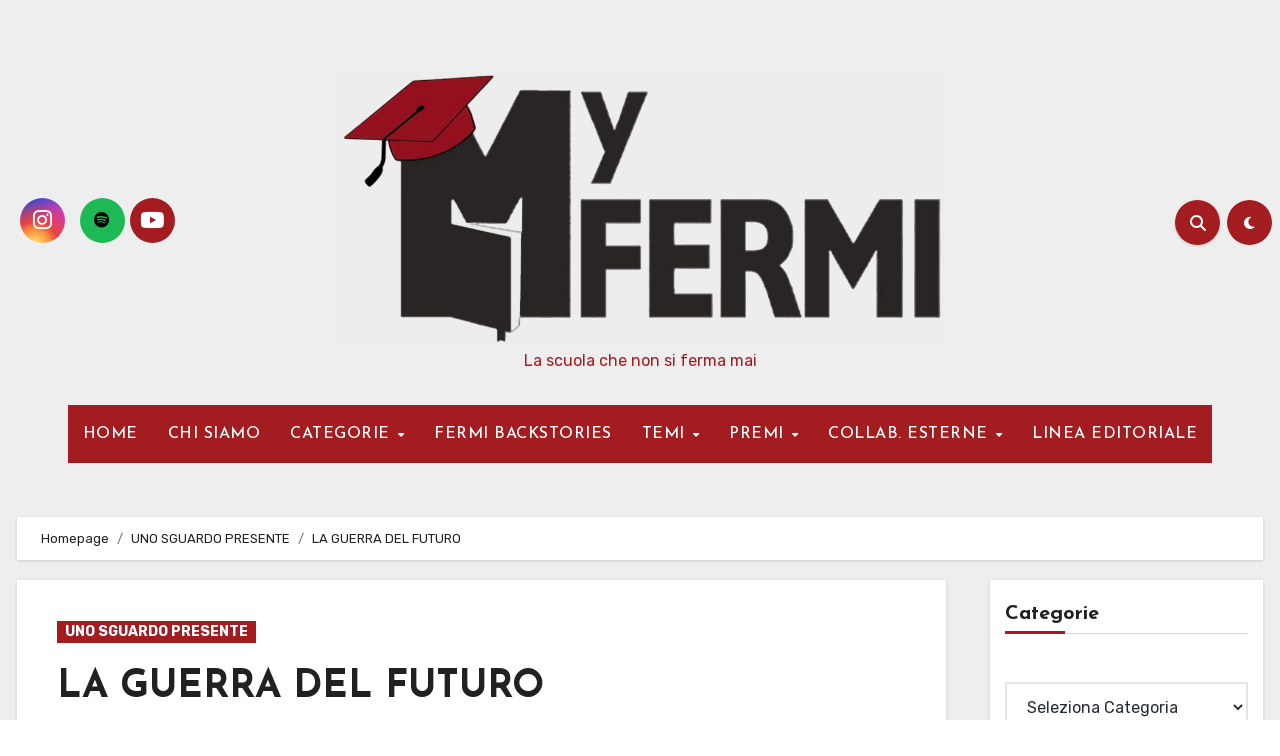

--- FILE ---
content_type: text/html; charset=UTF-8
request_url: https://myfermi.fermimn.edu.it/uno-sguardo-presente/la-guerra-del-futuro/
body_size: 29459
content:
<!-- =========================
     Page Breadcrumb   
============================== -->
<!DOCTYPE html>
<html lang="it-IT">
<head>
<meta charset="UTF-8">
<meta name="viewport" content="width=device-width, initial-scale=1">
<link rel="profile" href="http://gmpg.org/xfn/11">
<title>LA GUERRA DEL FUTURO</title>
<meta name='robots' content='max-image-preview:large' />
	<style>img:is([sizes="auto" i], [sizes^="auto," i]) { contain-intrinsic-size: 3000px 1500px }</style>
	<link rel='dns-prefetch' href='//stats.wp.com' />
<link rel='dns-prefetch' href='//fonts.googleapis.com' />
<link rel="alternate" type="application/rss+xml" title=" &raquo; Feed" href="https://myfermi.fermimn.edu.it/feed/" />
<link rel="alternate" type="application/rss+xml" title=" &raquo; Feed dei commenti" href="https://myfermi.fermimn.edu.it/comments/feed/" />
<link rel="alternate" type="application/rss+xml" title=" &raquo; LA GUERRA DEL FUTURO Feed dei commenti" href="https://myfermi.fermimn.edu.it/uno-sguardo-presente/la-guerra-del-futuro/feed/" />
<script type="text/javascript">
/* <![CDATA[ */
window._wpemojiSettings = {"baseUrl":"https:\/\/s.w.org\/images\/core\/emoji\/16.0.1\/72x72\/","ext":".png","svgUrl":"https:\/\/s.w.org\/images\/core\/emoji\/16.0.1\/svg\/","svgExt":".svg","source":{"concatemoji":"https:\/\/myfermi.fermimn.edu.it\/wp-includes\/js\/wp-emoji-release.min.js?ver=6e8717cc94a22e461fcfdab7be4b3272"}};
/*! This file is auto-generated */
!function(s,n){var o,i,e;function c(e){try{var t={supportTests:e,timestamp:(new Date).valueOf()};sessionStorage.setItem(o,JSON.stringify(t))}catch(e){}}function p(e,t,n){e.clearRect(0,0,e.canvas.width,e.canvas.height),e.fillText(t,0,0);var t=new Uint32Array(e.getImageData(0,0,e.canvas.width,e.canvas.height).data),a=(e.clearRect(0,0,e.canvas.width,e.canvas.height),e.fillText(n,0,0),new Uint32Array(e.getImageData(0,0,e.canvas.width,e.canvas.height).data));return t.every(function(e,t){return e===a[t]})}function u(e,t){e.clearRect(0,0,e.canvas.width,e.canvas.height),e.fillText(t,0,0);for(var n=e.getImageData(16,16,1,1),a=0;a<n.data.length;a++)if(0!==n.data[a])return!1;return!0}function f(e,t,n,a){switch(t){case"flag":return n(e,"\ud83c\udff3\ufe0f\u200d\u26a7\ufe0f","\ud83c\udff3\ufe0f\u200b\u26a7\ufe0f")?!1:!n(e,"\ud83c\udde8\ud83c\uddf6","\ud83c\udde8\u200b\ud83c\uddf6")&&!n(e,"\ud83c\udff4\udb40\udc67\udb40\udc62\udb40\udc65\udb40\udc6e\udb40\udc67\udb40\udc7f","\ud83c\udff4\u200b\udb40\udc67\u200b\udb40\udc62\u200b\udb40\udc65\u200b\udb40\udc6e\u200b\udb40\udc67\u200b\udb40\udc7f");case"emoji":return!a(e,"\ud83e\udedf")}return!1}function g(e,t,n,a){var r="undefined"!=typeof WorkerGlobalScope&&self instanceof WorkerGlobalScope?new OffscreenCanvas(300,150):s.createElement("canvas"),o=r.getContext("2d",{willReadFrequently:!0}),i=(o.textBaseline="top",o.font="600 32px Arial",{});return e.forEach(function(e){i[e]=t(o,e,n,a)}),i}function t(e){var t=s.createElement("script");t.src=e,t.defer=!0,s.head.appendChild(t)}"undefined"!=typeof Promise&&(o="wpEmojiSettingsSupports",i=["flag","emoji"],n.supports={everything:!0,everythingExceptFlag:!0},e=new Promise(function(e){s.addEventListener("DOMContentLoaded",e,{once:!0})}),new Promise(function(t){var n=function(){try{var e=JSON.parse(sessionStorage.getItem(o));if("object"==typeof e&&"number"==typeof e.timestamp&&(new Date).valueOf()<e.timestamp+604800&&"object"==typeof e.supportTests)return e.supportTests}catch(e){}return null}();if(!n){if("undefined"!=typeof Worker&&"undefined"!=typeof OffscreenCanvas&&"undefined"!=typeof URL&&URL.createObjectURL&&"undefined"!=typeof Blob)try{var e="postMessage("+g.toString()+"("+[JSON.stringify(i),f.toString(),p.toString(),u.toString()].join(",")+"));",a=new Blob([e],{type:"text/javascript"}),r=new Worker(URL.createObjectURL(a),{name:"wpTestEmojiSupports"});return void(r.onmessage=function(e){c(n=e.data),r.terminate(),t(n)})}catch(e){}c(n=g(i,f,p,u))}t(n)}).then(function(e){for(var t in e)n.supports[t]=e[t],n.supports.everything=n.supports.everything&&n.supports[t],"flag"!==t&&(n.supports.everythingExceptFlag=n.supports.everythingExceptFlag&&n.supports[t]);n.supports.everythingExceptFlag=n.supports.everythingExceptFlag&&!n.supports.flag,n.DOMReady=!1,n.readyCallback=function(){n.DOMReady=!0}}).then(function(){return e}).then(function(){var e;n.supports.everything||(n.readyCallback(),(e=n.source||{}).concatemoji?t(e.concatemoji):e.wpemoji&&e.twemoji&&(t(e.twemoji),t(e.wpemoji)))}))}((window,document),window._wpemojiSettings);
/* ]]> */
</script>
<style id='wp-emoji-styles-inline-css' type='text/css'>

	img.wp-smiley, img.emoji {
		display: inline !important;
		border: none !important;
		box-shadow: none !important;
		height: 1em !important;
		width: 1em !important;
		margin: 0 0.07em !important;
		vertical-align: -0.1em !important;
		background: none !important;
		padding: 0 !important;
	}
</style>
<link rel='stylesheet' id='wp-block-library-css' href='https://myfermi.fermimn.edu.it/wp-includes/css/dist/block-library/style.min.css?ver=6e8717cc94a22e461fcfdab7be4b3272' type='text/css' media='all' />
<style id='wp-block-library-theme-inline-css' type='text/css'>
.wp-block-audio :where(figcaption){color:#555;font-size:13px;text-align:center}.is-dark-theme .wp-block-audio :where(figcaption){color:#ffffffa6}.wp-block-audio{margin:0 0 1em}.wp-block-code{border:1px solid #ccc;border-radius:4px;font-family:Menlo,Consolas,monaco,monospace;padding:.8em 1em}.wp-block-embed :where(figcaption){color:#555;font-size:13px;text-align:center}.is-dark-theme .wp-block-embed :where(figcaption){color:#ffffffa6}.wp-block-embed{margin:0 0 1em}.blocks-gallery-caption{color:#555;font-size:13px;text-align:center}.is-dark-theme .blocks-gallery-caption{color:#ffffffa6}:root :where(.wp-block-image figcaption){color:#555;font-size:13px;text-align:center}.is-dark-theme :root :where(.wp-block-image figcaption){color:#ffffffa6}.wp-block-image{margin:0 0 1em}.wp-block-pullquote{border-bottom:4px solid;border-top:4px solid;color:currentColor;margin-bottom:1.75em}.wp-block-pullquote cite,.wp-block-pullquote footer,.wp-block-pullquote__citation{color:currentColor;font-size:.8125em;font-style:normal;text-transform:uppercase}.wp-block-quote{border-left:.25em solid;margin:0 0 1.75em;padding-left:1em}.wp-block-quote cite,.wp-block-quote footer{color:currentColor;font-size:.8125em;font-style:normal;position:relative}.wp-block-quote:where(.has-text-align-right){border-left:none;border-right:.25em solid;padding-left:0;padding-right:1em}.wp-block-quote:where(.has-text-align-center){border:none;padding-left:0}.wp-block-quote.is-large,.wp-block-quote.is-style-large,.wp-block-quote:where(.is-style-plain){border:none}.wp-block-search .wp-block-search__label{font-weight:700}.wp-block-search__button{border:1px solid #ccc;padding:.375em .625em}:where(.wp-block-group.has-background){padding:1.25em 2.375em}.wp-block-separator.has-css-opacity{opacity:.4}.wp-block-separator{border:none;border-bottom:2px solid;margin-left:auto;margin-right:auto}.wp-block-separator.has-alpha-channel-opacity{opacity:1}.wp-block-separator:not(.is-style-wide):not(.is-style-dots){width:100px}.wp-block-separator.has-background:not(.is-style-dots){border-bottom:none;height:1px}.wp-block-separator.has-background:not(.is-style-wide):not(.is-style-dots){height:2px}.wp-block-table{margin:0 0 1em}.wp-block-table td,.wp-block-table th{word-break:normal}.wp-block-table :where(figcaption){color:#555;font-size:13px;text-align:center}.is-dark-theme .wp-block-table :where(figcaption){color:#ffffffa6}.wp-block-video :where(figcaption){color:#555;font-size:13px;text-align:center}.is-dark-theme .wp-block-video :where(figcaption){color:#ffffffa6}.wp-block-video{margin:0 0 1em}:root :where(.wp-block-template-part.has-background){margin-bottom:0;margin-top:0;padding:1.25em 2.375em}
</style>
<style id='classic-theme-styles-inline-css' type='text/css'>
/*! This file is auto-generated */
.wp-block-button__link{color:#fff;background-color:#32373c;border-radius:9999px;box-shadow:none;text-decoration:none;padding:calc(.667em + 2px) calc(1.333em + 2px);font-size:1.125em}.wp-block-file__button{background:#32373c;color:#fff;text-decoration:none}
</style>
<link rel='stylesheet' id='mediaelement-css' href='https://myfermi.fermimn.edu.it/wp-includes/js/mediaelement/mediaelementplayer-legacy.min.css?ver=4.2.17' type='text/css' media='all' />
<link rel='stylesheet' id='wp-mediaelement-css' href='https://myfermi.fermimn.edu.it/wp-includes/js/mediaelement/wp-mediaelement.min.css?ver=6e8717cc94a22e461fcfdab7be4b3272' type='text/css' media='all' />
<style id='jetpack-sharing-buttons-style-inline-css' type='text/css'>
.jetpack-sharing-buttons__services-list{display:flex;flex-direction:row;flex-wrap:wrap;gap:0;list-style-type:none;margin:5px;padding:0}.jetpack-sharing-buttons__services-list.has-small-icon-size{font-size:12px}.jetpack-sharing-buttons__services-list.has-normal-icon-size{font-size:16px}.jetpack-sharing-buttons__services-list.has-large-icon-size{font-size:24px}.jetpack-sharing-buttons__services-list.has-huge-icon-size{font-size:36px}@media print{.jetpack-sharing-buttons__services-list{display:none!important}}.editor-styles-wrapper .wp-block-jetpack-sharing-buttons{gap:0;padding-inline-start:0}ul.jetpack-sharing-buttons__services-list.has-background{padding:1.25em 2.375em}
</style>
<style id='global-styles-inline-css' type='text/css'>
:root{--wp--preset--aspect-ratio--square: 1;--wp--preset--aspect-ratio--4-3: 4/3;--wp--preset--aspect-ratio--3-4: 3/4;--wp--preset--aspect-ratio--3-2: 3/2;--wp--preset--aspect-ratio--2-3: 2/3;--wp--preset--aspect-ratio--16-9: 16/9;--wp--preset--aspect-ratio--9-16: 9/16;--wp--preset--color--black: #000000;--wp--preset--color--cyan-bluish-gray: #abb8c3;--wp--preset--color--white: #ffffff;--wp--preset--color--pale-pink: #f78da7;--wp--preset--color--vivid-red: #cf2e2e;--wp--preset--color--luminous-vivid-orange: #ff6900;--wp--preset--color--luminous-vivid-amber: #fcb900;--wp--preset--color--light-green-cyan: #7bdcb5;--wp--preset--color--vivid-green-cyan: #00d084;--wp--preset--color--pale-cyan-blue: #8ed1fc;--wp--preset--color--vivid-cyan-blue: #0693e3;--wp--preset--color--vivid-purple: #9b51e0;--wp--preset--gradient--vivid-cyan-blue-to-vivid-purple: linear-gradient(135deg,rgba(6,147,227,1) 0%,rgb(155,81,224) 100%);--wp--preset--gradient--light-green-cyan-to-vivid-green-cyan: linear-gradient(135deg,rgb(122,220,180) 0%,rgb(0,208,130) 100%);--wp--preset--gradient--luminous-vivid-amber-to-luminous-vivid-orange: linear-gradient(135deg,rgba(252,185,0,1) 0%,rgba(255,105,0,1) 100%);--wp--preset--gradient--luminous-vivid-orange-to-vivid-red: linear-gradient(135deg,rgba(255,105,0,1) 0%,rgb(207,46,46) 100%);--wp--preset--gradient--very-light-gray-to-cyan-bluish-gray: linear-gradient(135deg,rgb(238,238,238) 0%,rgb(169,184,195) 100%);--wp--preset--gradient--cool-to-warm-spectrum: linear-gradient(135deg,rgb(74,234,220) 0%,rgb(151,120,209) 20%,rgb(207,42,186) 40%,rgb(238,44,130) 60%,rgb(251,105,98) 80%,rgb(254,248,76) 100%);--wp--preset--gradient--blush-light-purple: linear-gradient(135deg,rgb(255,206,236) 0%,rgb(152,150,240) 100%);--wp--preset--gradient--blush-bordeaux: linear-gradient(135deg,rgb(254,205,165) 0%,rgb(254,45,45) 50%,rgb(107,0,62) 100%);--wp--preset--gradient--luminous-dusk: linear-gradient(135deg,rgb(255,203,112) 0%,rgb(199,81,192) 50%,rgb(65,88,208) 100%);--wp--preset--gradient--pale-ocean: linear-gradient(135deg,rgb(255,245,203) 0%,rgb(182,227,212) 50%,rgb(51,167,181) 100%);--wp--preset--gradient--electric-grass: linear-gradient(135deg,rgb(202,248,128) 0%,rgb(113,206,126) 100%);--wp--preset--gradient--midnight: linear-gradient(135deg,rgb(2,3,129) 0%,rgb(40,116,252) 100%);--wp--preset--font-size--small: 13px;--wp--preset--font-size--medium: 20px;--wp--preset--font-size--large: 36px;--wp--preset--font-size--x-large: 42px;--wp--preset--spacing--20: 0.44rem;--wp--preset--spacing--30: 0.67rem;--wp--preset--spacing--40: 1rem;--wp--preset--spacing--50: 1.5rem;--wp--preset--spacing--60: 2.25rem;--wp--preset--spacing--70: 3.38rem;--wp--preset--spacing--80: 5.06rem;--wp--preset--shadow--natural: 6px 6px 9px rgba(0, 0, 0, 0.2);--wp--preset--shadow--deep: 12px 12px 50px rgba(0, 0, 0, 0.4);--wp--preset--shadow--sharp: 6px 6px 0px rgba(0, 0, 0, 0.2);--wp--preset--shadow--outlined: 6px 6px 0px -3px rgba(255, 255, 255, 1), 6px 6px rgba(0, 0, 0, 1);--wp--preset--shadow--crisp: 6px 6px 0px rgba(0, 0, 0, 1);}:where(.is-layout-flex){gap: 0.5em;}:where(.is-layout-grid){gap: 0.5em;}body .is-layout-flex{display: flex;}.is-layout-flex{flex-wrap: wrap;align-items: center;}.is-layout-flex > :is(*, div){margin: 0;}body .is-layout-grid{display: grid;}.is-layout-grid > :is(*, div){margin: 0;}:where(.wp-block-columns.is-layout-flex){gap: 2em;}:where(.wp-block-columns.is-layout-grid){gap: 2em;}:where(.wp-block-post-template.is-layout-flex){gap: 1.25em;}:where(.wp-block-post-template.is-layout-grid){gap: 1.25em;}.has-black-color{color: var(--wp--preset--color--black) !important;}.has-cyan-bluish-gray-color{color: var(--wp--preset--color--cyan-bluish-gray) !important;}.has-white-color{color: var(--wp--preset--color--white) !important;}.has-pale-pink-color{color: var(--wp--preset--color--pale-pink) !important;}.has-vivid-red-color{color: var(--wp--preset--color--vivid-red) !important;}.has-luminous-vivid-orange-color{color: var(--wp--preset--color--luminous-vivid-orange) !important;}.has-luminous-vivid-amber-color{color: var(--wp--preset--color--luminous-vivid-amber) !important;}.has-light-green-cyan-color{color: var(--wp--preset--color--light-green-cyan) !important;}.has-vivid-green-cyan-color{color: var(--wp--preset--color--vivid-green-cyan) !important;}.has-pale-cyan-blue-color{color: var(--wp--preset--color--pale-cyan-blue) !important;}.has-vivid-cyan-blue-color{color: var(--wp--preset--color--vivid-cyan-blue) !important;}.has-vivid-purple-color{color: var(--wp--preset--color--vivid-purple) !important;}.has-black-background-color{background-color: var(--wp--preset--color--black) !important;}.has-cyan-bluish-gray-background-color{background-color: var(--wp--preset--color--cyan-bluish-gray) !important;}.has-white-background-color{background-color: var(--wp--preset--color--white) !important;}.has-pale-pink-background-color{background-color: var(--wp--preset--color--pale-pink) !important;}.has-vivid-red-background-color{background-color: var(--wp--preset--color--vivid-red) !important;}.has-luminous-vivid-orange-background-color{background-color: var(--wp--preset--color--luminous-vivid-orange) !important;}.has-luminous-vivid-amber-background-color{background-color: var(--wp--preset--color--luminous-vivid-amber) !important;}.has-light-green-cyan-background-color{background-color: var(--wp--preset--color--light-green-cyan) !important;}.has-vivid-green-cyan-background-color{background-color: var(--wp--preset--color--vivid-green-cyan) !important;}.has-pale-cyan-blue-background-color{background-color: var(--wp--preset--color--pale-cyan-blue) !important;}.has-vivid-cyan-blue-background-color{background-color: var(--wp--preset--color--vivid-cyan-blue) !important;}.has-vivid-purple-background-color{background-color: var(--wp--preset--color--vivid-purple) !important;}.has-black-border-color{border-color: var(--wp--preset--color--black) !important;}.has-cyan-bluish-gray-border-color{border-color: var(--wp--preset--color--cyan-bluish-gray) !important;}.has-white-border-color{border-color: var(--wp--preset--color--white) !important;}.has-pale-pink-border-color{border-color: var(--wp--preset--color--pale-pink) !important;}.has-vivid-red-border-color{border-color: var(--wp--preset--color--vivid-red) !important;}.has-luminous-vivid-orange-border-color{border-color: var(--wp--preset--color--luminous-vivid-orange) !important;}.has-luminous-vivid-amber-border-color{border-color: var(--wp--preset--color--luminous-vivid-amber) !important;}.has-light-green-cyan-border-color{border-color: var(--wp--preset--color--light-green-cyan) !important;}.has-vivid-green-cyan-border-color{border-color: var(--wp--preset--color--vivid-green-cyan) !important;}.has-pale-cyan-blue-border-color{border-color: var(--wp--preset--color--pale-cyan-blue) !important;}.has-vivid-cyan-blue-border-color{border-color: var(--wp--preset--color--vivid-cyan-blue) !important;}.has-vivid-purple-border-color{border-color: var(--wp--preset--color--vivid-purple) !important;}.has-vivid-cyan-blue-to-vivid-purple-gradient-background{background: var(--wp--preset--gradient--vivid-cyan-blue-to-vivid-purple) !important;}.has-light-green-cyan-to-vivid-green-cyan-gradient-background{background: var(--wp--preset--gradient--light-green-cyan-to-vivid-green-cyan) !important;}.has-luminous-vivid-amber-to-luminous-vivid-orange-gradient-background{background: var(--wp--preset--gradient--luminous-vivid-amber-to-luminous-vivid-orange) !important;}.has-luminous-vivid-orange-to-vivid-red-gradient-background{background: var(--wp--preset--gradient--luminous-vivid-orange-to-vivid-red) !important;}.has-very-light-gray-to-cyan-bluish-gray-gradient-background{background: var(--wp--preset--gradient--very-light-gray-to-cyan-bluish-gray) !important;}.has-cool-to-warm-spectrum-gradient-background{background: var(--wp--preset--gradient--cool-to-warm-spectrum) !important;}.has-blush-light-purple-gradient-background{background: var(--wp--preset--gradient--blush-light-purple) !important;}.has-blush-bordeaux-gradient-background{background: var(--wp--preset--gradient--blush-bordeaux) !important;}.has-luminous-dusk-gradient-background{background: var(--wp--preset--gradient--luminous-dusk) !important;}.has-pale-ocean-gradient-background{background: var(--wp--preset--gradient--pale-ocean) !important;}.has-electric-grass-gradient-background{background: var(--wp--preset--gradient--electric-grass) !important;}.has-midnight-gradient-background{background: var(--wp--preset--gradient--midnight) !important;}.has-small-font-size{font-size: var(--wp--preset--font-size--small) !important;}.has-medium-font-size{font-size: var(--wp--preset--font-size--medium) !important;}.has-large-font-size{font-size: var(--wp--preset--font-size--large) !important;}.has-x-large-font-size{font-size: var(--wp--preset--font-size--x-large) !important;}
:where(.wp-block-post-template.is-layout-flex){gap: 1.25em;}:where(.wp-block-post-template.is-layout-grid){gap: 1.25em;}
:where(.wp-block-columns.is-layout-flex){gap: 2em;}:where(.wp-block-columns.is-layout-grid){gap: 2em;}
:root :where(.wp-block-pullquote){font-size: 1.5em;line-height: 1.6;}
</style>
<link rel='stylesheet' id='blogus-fonts-css' href='//fonts.googleapis.com/css?family=Rubik%3A400%2C500%2C700%7CJosefin+Sans%3A400%2C500%2C700%26display%3Dswap&#038;subset=latin%2Clatin-ext' type='text/css' media='all' />
<link rel='stylesheet' id='blogus-google-fonts-css' href='//fonts.googleapis.com/css?family=ABeeZee%7CAbel%7CAbril+Fatface%7CAclonica%7CAcme%7CActor%7CAdamina%7CAdvent+Pro%7CAguafina+Script%7CAkronim%7CAladin%7CAldrich%7CAlef%7CAlegreya%7CAlegreya+SC%7CAlegreya+Sans%7CAlegreya+Sans+SC%7CAlex+Brush%7CAlfa+Slab+One%7CAlice%7CAlike%7CAlike+Angular%7CAllan%7CAllerta%7CAllerta+Stencil%7CAllura%7CAlmendra%7CAlmendra+Display%7CAlmendra+SC%7CAmarante%7CAmaranth%7CAmatic+SC%7CAmatica+SC%7CAmethysta%7CAmiko%7CAmiri%7CAmita%7CAnaheim%7CAndada%7CAndika%7CAngkor%7CAnnie+Use+Your+Telescope%7CAnonymous+Pro%7CAntic%7CAntic+Didone%7CAntic+Slab%7CAnton%7CArapey%7CArbutus%7CArbutus+Slab%7CArchitects+Daughter%7CArchivo+Black%7CArchivo+Narrow%7CAref+Ruqaa%7CArima+Madurai%7CArimo%7CArizonia%7CArmata%7CArtifika%7CArvo%7CArya%7CAsap%7CAsar%7CAsset%7CAssistant%7CAstloch%7CAsul%7CAthiti%7CAtma%7CAtomic+Age%7CAubrey%7CAudiowide%7CAutour+One%7CAverage%7CAverage+Sans%7CAveria+Gruesa+Libre%7CAveria+Libre%7CAveria+Sans+Libre%7CAveria+Serif+Libre%7CBad+Script%7CBaloo%7CBaloo+Bhai%7CBaloo+Da%7CBaloo+Thambi%7CBalthazar%7CBangers%7CBasic%7CBattambang%7CBaumans%7CBayon%7CBelgrano%7CBelleza%7CBenchNine%7CBentham%7CBerkshire+Swash%7CBevan%7CBigelow+Rules%7CBigshot+One%7CBilbo%7CBilbo+Swash+Caps%7CBioRhyme%7CBioRhyme+Expanded%7CBiryani%7CBitter%7CBlack+Ops+One%7CBokor%7CBonbon%7CBoogaloo%7CBowlby+One%7CBowlby+One+SC%7CBrawler%7CBree+Serif%7CBubblegum+Sans%7CBubbler+One%7CBuda%7CBuenard%7CBungee%7CBungee+Hairline%7CBungee+Inline%7CBungee+Outline%7CBungee+Shade%7CButcherman%7CButterfly+Kids%7CCabin%7CCabin+Condensed%7CCabin+Sketch%7CCaesar+Dressing%7CCagliostro%7CCairo%7CCalligraffitti%7CCambay%7CCambo%7CCandal%7CCantarell%7CCantata+One%7CCantora+One%7CCapriola%7CCardo%7CCarme%7CCarrois+Gothic%7CCarrois+Gothic+SC%7CCarter+One%7CCatamaran%7CCaudex%7CCaveat%7CCaveat+Brush%7CCedarville+Cursive%7CCeviche+One%7CChanga%7CChanga+One%7CChango%7CChathura%7CChau+Philomene+One%7CChela+One%7CChelsea+Market%7CChenla%7CCherry+Cream+Soda%7CCherry+Swash%7CChewy%7CChicle%7CChivo%7CChonburi%7CCinzel%7CCinzel+Decorative%7CClicker+Script%7CCoda%7CCoda+Caption%7CCodystar%7CCoiny%7CCombo%7CComfortaa%7CComing+Soon%7CConcert+One%7CCondiment%7CContent%7CContrail+One%7CConvergence%7CCookie%7CCopse%7CCorben%7CCormorant%7CCormorant+Garamond%7CCormorant+Infant%7CCormorant+SC%7CCormorant+Unicase%7CCormorant+Upright%7CCourgette%7CCousine%7CCoustard%7CCovered+By+Your+Grace%7CCrafty+Girls%7CCreepster%7CCrete+Round%7CCrimson+Text%7CCroissant+One%7CCrushed%7CCuprum%7CCutive%7CCutive+Mono%7CDamion%7CDancing+Script%7CDangrek%7CDavid+Libre%7CDawning+of+a+New+Day%7CDays+One%7CDekko%7CDelius%7CDelius+Swash+Caps%7CDelius+Unicase%7CDella+Respira%7CDenk+One%7CDevonshire%7CDhurjati%7CDidact+Gothic%7CDiplomata%7CDiplomata+SC%7CDomine%7CDonegal+One%7CDoppio+One%7CDorsa%7CDosis%7CDr+Sugiyama%7CDroid+Sans%7CDroid+Sans+Mono%7CDroid+Serif%7CDuru+Sans%7CDynalight%7CEB+Garamond%7CEagle+Lake%7CEater%7CEconomica%7CEczar%7CEk+Mukta%7CEl+Messiri%7CElectrolize%7CElsie%7CElsie+Swash+Caps%7CEmblema+One%7CEmilys+Candy%7CEngagement%7CEnglebert%7CEnriqueta%7CErica+One%7CEsteban%7CEuphoria+Script%7CEwert%7CExo%7CExo+2%7CExpletus+Sans%7CFanwood+Text%7CFarsan%7CFascinate%7CFascinate+Inline%7CFaster+One%7CFasthand%7CFauna+One%7CFederant%7CFedero%7CFelipa%7CFenix%7CFinger+Paint%7CFira+Mono%7CFira+Sans%7CFjalla+One%7CFjord+One%7CFlamenco%7CFlavors%7CFondamento%7CFontdiner+Swanky%7CForum%7CFrancois+One%7CFrank+Ruhl+Libre%7CFreckle+Face%7CFredericka+the+Great%7CFredoka+One%7CFreehand%7CFresca%7CFrijole%7CFruktur%7CFugaz+One%7CGFS+Didot%7CGFS+Neohellenic%7CGabriela%7CGafata%7CGalada%7CGaldeano%7CGalindo%7CGentium+Basic%7CGentium+Book+Basic%7CGeo%7CGeostar%7CGeostar+Fill%7CGermania+One%7CGidugu%7CGilda+Display%7CGive+You+Glory%7CGlass+Antiqua%7CGlegoo%7CGloria+Hallelujah%7CGoblin+One%7CGochi+Hand%7CGorditas%7CGoudy+Bookletter+1911%7CGraduate%7CGrand+Hotel%7CGravitas+One%7CGreat+Vibes%7CGriffy%7CGruppo%7CGudea%7CGurajada%7CHabibi%7CHalant%7CHammersmith+One%7CHanalei%7CHanalei+Fill%7CHandlee%7CHanuman%7CHappy+Monkey%7CHarmattan%7CHeadland+One%7CHeebo%7CHenny+Penny%7CHerr+Von+Muellerhoff%7CHind%7CHind+Guntur%7CHind+Madurai%7CHind+Siliguri%7CHind+Vadodara%7CHoltwood+One+SC%7CHomemade+Apple%7CHomenaje%7CIM+Fell+DW+Pica%7CIM+Fell+DW+Pica+SC%7CIM+Fell+Double+Pica%7CIM+Fell+Double+Pica+SC%7CIM+Fell+English%7CIM+Fell+English+SC%7CIM+Fell+French+Canon%7CIM+Fell+French+Canon+SC%7CIM+Fell+Great+Primer%7CIM+Fell+Great+Primer+SC%7CIceberg%7CIceland%7CImprima%7CInconsolata%7CInder%7CIndie+Flower%7CInika%7CInknut+Antiqua%7CIrish+Grover%7CIstok+Web%7CItaliana%7CItalianno%7CItim%7CJacques+Francois%7CJacques+Francois+Shadow%7CJaldi%7CJim+Nightshade%7CJockey+One%7CJolly+Lodger%7CJomhuria%7CJosefin+Sans%7CJosefin+Slab%7CJoti+One%7CJudson%7CJulee%7CJulius+Sans+One%7CJunge%7CJura%7CJust+Another+Hand%7CJust+Me+Again+Down+Here%7CKadwa%7CKalam%7CKameron%7CKanit%7CKantumruy%7CKarla%7CKarma%7CKatibeh%7CKaushan+Script%7CKavivanar%7CKavoon%7CKdam+Thmor%7CKeania+One%7CKelly+Slab%7CKenia%7CKhand%7CKhmer%7CKhula%7CKite+One%7CKnewave%7CKotta+One%7CKoulen%7CKranky%7CKreon%7CKristi%7CKrona+One%7CKumar+One%7CKumar+One+Outline%7CKurale%7CLa+Belle+Aurore%7CLaila%7CLakki+Reddy%7CLalezar%7CLancelot%7CLateef%7CLato%7CLeague+Script%7CLeckerli+One%7CLedger%7CLekton%7CLemon%7CLemonada%7CLibre+Baskerville%7CLibre+Franklin%7CLife+Savers%7CLilita+One%7CLily+Script+One%7CLimelight%7CLinden+Hill%7CLobster%7CLobster+Two%7CLondrina+Outline%7CLondrina+Shadow%7CLondrina+Sketch%7CLondrina+Solid%7CLora%7CLove+Ya+Like+A+Sister%7CLoved+by+the+King%7CLovers+Quarrel%7CLuckiest+Guy%7CLusitana%7CLustria%7CMacondo%7CMacondo+Swash+Caps%7CMada%7CMagra%7CMaiden+Orange%7CMaitree%7CMako%7CMallanna%7CMandali%7CMarcellus%7CMarcellus+SC%7CMarck+Script%7CMargarine%7CMarko+One%7CMarmelad%7CMartel%7CMartel+Sans%7CMarvel%7CMate%7CMate+SC%7CMaven+Pro%7CMcLaren%7CMeddon%7CMedievalSharp%7CMedula+One%7CMeera+Inimai%7CMegrim%7CMeie+Script%7CMerienda%7CMerienda+One%7CMerriweather%7CMerriweather+Sans%7CMetal%7CMetal+Mania%7CMetamorphous%7CMetrophobic%7CMichroma%7CMilonga%7CMiltonian%7CMiltonian+Tattoo%7CMiniver%7CMiriam+Libre%7CMirza%7CMiss+Fajardose%7CMitr%7CModak%7CModern+Antiqua%7CMogra%7CMolengo%7CMolle%7CMonda%7CMonofett%7CMonoton%7CMonsieur+La+Doulaise%7CMontaga%7CMontez%7CMontserrat%7CMontserrat+Alternates%7CMontserrat+Subrayada%7CMoul%7CMoulpali%7CMountains+of+Christmas%7CMouse+Memoirs%7CMr+Bedfort%7CMr+Dafoe%7CMr+De+Haviland%7CMrs+Saint+Delafield%7CMrs+Sheppards%7CMukta+Vaani%7CMuli%7CMystery+Quest%7CNTR%7CNeucha%7CNeuton%7CNew+Rocker%7CNews+Cycle%7CNiconne%7CNixie+One%7CNobile%7CNokora%7CNorican%7CNosifer%7CNothing+You+Could+Do%7CNoticia+Text%7CNoto+Sans%7CNoto+Serif%7CNova+Cut%7CNova+Flat%7CNova+Mono%7CNova+Oval%7CNova+Round%7CNova+Script%7CNova+Slim%7CNova+Square%7CNumans%7CNunito%7COdor+Mean+Chey%7COffside%7COld+Standard+TT%7COldenburg%7COleo+Script%7COleo+Script+Swash+Caps%7COpen+Sans%7COpen+Sans+Condensed%7COranienbaum%7COrbitron%7COregano%7COrienta%7COriginal+Surfer%7COswald%7COver+the+Rainbow%7COverlock%7COverlock+SC%7COvo%7COxygen%7COxygen+Mono%7CPT+Mono%7CPT+Sans%7CPT+Sans+Caption%7CPT+Sans+Narrow%7CPT+Serif%7CPT+Serif+Caption%7CPacifico%7CPalanquin%7CPalanquin+Dark%7CPaprika%7CParisienne%7CPassero+One%7CPassion+One%7CPathway+Gothic+One%7CPatrick+Hand%7CPatrick+Hand+SC%7CPattaya%7CPatua+One%7CPavanam%7CPaytone+One%7CPeddana%7CPeralta%7CPermanent+Marker%7CPetit+Formal+Script%7CPetrona%7CPhilosopher%7CPiedra%7CPinyon+Script%7CPirata+One%7CPlaster%7CPlay%7CPlayball%7CPlayfair+Display%7CPlayfair+Display+SC%7CPodkova%7CPoiret+One%7CPoller+One%7CPoly%7CPompiere%7CPontano+Sans%7CPoppins%7CPort+Lligat+Sans%7CPort+Lligat+Slab%7CPragati+Narrow%7CPrata%7CPreahvihear%7CPress+Start+2P%7CPridi%7CPrincess+Sofia%7CProciono%7CPrompt%7CProsto+One%7CProza+Libre%7CPuritan%7CPurple+Purse%7CQuando%7CQuantico%7CQuattrocento%7CQuattrocento+Sans%7CQuestrial%7CQuicksand%7CQuintessential%7CQwigley%7CRacing+Sans+One%7CRadley%7CRajdhani%7CRakkas%7CRaleway%7CRaleway+Dots%7CRamabhadra%7CRamaraja%7CRambla%7CRammetto+One%7CRanchers%7CRancho%7CRanga%7CRasa%7CRationale%7CRavi+Prakash%7CRedressed%7CReem+Kufi%7CReenie+Beanie%7CRevalia%7CRhodium+Libre%7CRibeye%7CRibeye+Marrow%7CRighteous%7CRisque%7CRoboto%7CRoboto+Condensed%7CRoboto+Mono%7CRoboto+Slab%7CRochester%7CRock+Salt%7CRokkitt%7CRomanesco%7CRopa+Sans%7CRosario%7CRosarivo%7CRouge+Script%7CRozha+One%7CRubik%7CRubik+Mono+One%7CRubik+One%7CRuda%7CRufina%7CRuge+Boogie%7CRuluko%7CRum+Raisin%7CRuslan+Display%7CRusso+One%7CRuthie%7CRye%7CSacramento%7CSahitya%7CSail%7CSalsa%7CSanchez%7CSancreek%7CSansita+One%7CSarala%7CSarina%7CSarpanch%7CSatisfy%7CScada%7CScheherazade%7CSchoolbell%7CScope+One%7CSeaweed+Script%7CSecular+One%7CSevillana%7CSeymour+One%7CShadows+Into+Light%7CShadows+Into+Light+Two%7CShanti%7CShare%7CShare+Tech%7CShare+Tech+Mono%7CShojumaru%7CShort+Stack%7CShrikhand%7CSiemreap%7CSigmar+One%7CSignika%7CSignika+Negative%7CSimonetta%7CSintony%7CSirin+Stencil%7CSix+Caps%7CSkranji%7CSlabo+13px%7CSlabo+27px%7CSlackey%7CSmokum%7CSmythe%7CSniglet%7CSnippet%7CSnowburst+One%7CSofadi+One%7CSofia%7CSonsie+One%7CSorts+Mill+Goudy%7CSource+Code+Pro%7CSource+Sans+Pro%7CSource+Serif+Pro%7CSpace+Mono%7CSpecial+Elite%7CSpicy+Rice%7CSpinnaker%7CSpirax%7CSquada+One%7CSree+Krushnadevaraya%7CSriracha%7CStalemate%7CStalinist+One%7CStardos+Stencil%7CStint+Ultra+Condensed%7CStint+Ultra+Expanded%7CStoke%7CStrait%7CSue+Ellen+Francisco%7CSuez+One%7CSumana%7CSunshiney%7CSupermercado+One%7CSura%7CSuranna%7CSuravaram%7CSuwannaphum%7CSwanky+and+Moo+Moo%7CSyncopate%7CTangerine%7CTaprom%7CTauri%7CTaviraj%7CTeko%7CTelex%7CTenali+Ramakrishna%7CTenor+Sans%7CText+Me+One%7CThe+Girl+Next+Door%7CTienne%7CTillana%7CTimmana%7CTinos%7CTitan+One%7CTitillium+Web%7CTrade+Winds%7CTrirong%7CTrocchi%7CTrochut%7CTrykker%7CTulpen+One%7CUbuntu%7CUbuntu+Condensed%7CUbuntu+Mono%7CUltra%7CUncial+Antiqua%7CUnderdog%7CUnica+One%7CUnifrakturCook%7CUnifrakturMaguntia%7CUnkempt%7CUnlock%7CUnna%7CVT323%7CVampiro+One%7CVarela%7CVarela+Round%7CVast+Shadow%7CVesper+Libre%7CVibur%7CVidaloka%7CViga%7CVoces%7CVolkhov%7CVollkorn%7CVoltaire%7CWaiting+for+the+Sunrise%7CWallpoet%7CWalter+Turncoat%7CWarnes%7CWellfleet%7CWendy+One%7CWire+One%7CWork+Sans%7CYanone+Kaffeesatz%7CYantramanav%7CYatra+One%7CYellowtail%7CYeseva+One%7CYesteryear%7CYrsa%7CZeyada&#038;subset=latin%2Clatin-ext' type='text/css' media='all' />
<link rel='stylesheet' id='bootstrap-css' href='https://myfermi.fermimn.edu.it/wp-content/themes/blogus/css/bootstrap.css?ver=6e8717cc94a22e461fcfdab7be4b3272' type='text/css' media='all' />
<link rel='stylesheet' id='blogus-style-css' href='https://myfermi.fermimn.edu.it/wp-content/themes/blogus/style.css?ver=6e8717cc94a22e461fcfdab7be4b3272' type='text/css' media='all' />
<link rel='stylesheet' id='blogus-default-css' href='https://myfermi.fermimn.edu.it/wp-content/themes/blogus/css/colors/default.css?ver=6e8717cc94a22e461fcfdab7be4b3272' type='text/css' media='all' />
<link rel='stylesheet' id='all-css-css' href='https://myfermi.fermimn.edu.it/wp-content/themes/blogus/css/all.css?ver=6e8717cc94a22e461fcfdab7be4b3272' type='text/css' media='all' />
<link rel='stylesheet' id='dark-css' href='https://myfermi.fermimn.edu.it/wp-content/themes/blogus/css/colors/dark.css?ver=6e8717cc94a22e461fcfdab7be4b3272' type='text/css' media='all' />
<link rel='stylesheet' id='swiper-bundle-css-css' href='https://myfermi.fermimn.edu.it/wp-content/themes/blogus/css/swiper-bundle.css?ver=6e8717cc94a22e461fcfdab7be4b3272' type='text/css' media='all' />
<link rel='stylesheet' id='smartmenus-css' href='https://myfermi.fermimn.edu.it/wp-content/themes/blogus/css/jquery.smartmenus.bootstrap.css?ver=6e8717cc94a22e461fcfdab7be4b3272' type='text/css' media='all' />
<link rel='stylesheet' id='animate-css' href='https://myfermi.fermimn.edu.it/wp-content/themes/blogus/css/animate.css?ver=6e8717cc94a22e461fcfdab7be4b3272' type='text/css' media='all' />
<link rel='stylesheet' id='blogus-custom-css-css' href='https://myfermi.fermimn.edu.it/wp-content/themes/blogus/inc/ansar/customize/css/customizer.css?ver=1.0' type='text/css' media='all' />
<script type="text/javascript" src="https://myfermi.fermimn.edu.it/wp-includes/js/jquery/jquery.min.js?ver=3.7.1" id="jquery-core-js"></script>
<script type="text/javascript" src="https://myfermi.fermimn.edu.it/wp-includes/js/jquery/jquery-migrate.min.js?ver=3.4.1" id="jquery-migrate-js"></script>
<script type="text/javascript" src="https://myfermi.fermimn.edu.it/wp-content/themes/blogus/js/navigation.js?ver=6e8717cc94a22e461fcfdab7be4b3272" id="blogus-navigation-js"></script>
<script type="text/javascript" src="https://myfermi.fermimn.edu.it/wp-content/themes/blogus/js/bootstrap.js?ver=6e8717cc94a22e461fcfdab7be4b3272" id="blogus_bootstrap_script-js"></script>
<script type="text/javascript" src="https://myfermi.fermimn.edu.it/wp-content/themes/blogus/js/swiper-bundle.js?ver=6e8717cc94a22e461fcfdab7be4b3272" id="swiper-bundle-js"></script>
<script type="text/javascript" src="https://myfermi.fermimn.edu.it/wp-content/themes/blogus/js/main.js?ver=6e8717cc94a22e461fcfdab7be4b3272" id="blogus_main-js-js"></script>
<script type="text/javascript" src="https://myfermi.fermimn.edu.it/wp-content/themes/blogus/js/sticksy.min.js?ver=6e8717cc94a22e461fcfdab7be4b3272" id="sticksy-js-js"></script>
<script type="text/javascript" src="https://myfermi.fermimn.edu.it/wp-content/themes/blogus/js/jquery.smartmenus.js?ver=6e8717cc94a22e461fcfdab7be4b3272" id="smartmenus-js-js"></script>
<script type="text/javascript" src="https://myfermi.fermimn.edu.it/wp-content/themes/blogus/js/jquery.smartmenus.bootstrap.js?ver=6e8717cc94a22e461fcfdab7be4b3272" id="bootstrap-smartmenus-js-js"></script>
<script type="text/javascript" src="https://myfermi.fermimn.edu.it/wp-content/themes/blogus/js/jquery.cookie.min.js?ver=6e8717cc94a22e461fcfdab7be4b3272" id="jquery-cookie-js"></script>
<link rel="https://api.w.org/" href="https://myfermi.fermimn.edu.it/wp-json/" /><link rel="alternate" title="JSON" type="application/json" href="https://myfermi.fermimn.edu.it/wp-json/wp/v2/posts/398" /><link rel="EditURI" type="application/rsd+xml" title="RSD" href="https://myfermi.fermimn.edu.it/xmlrpc.php?rsd" />

<link rel="canonical" href="https://myfermi.fermimn.edu.it/uno-sguardo-presente/la-guerra-del-futuro/" />
<link rel='shortlink' href='https://myfermi.fermimn.edu.it/?p=398' />
<link rel="alternate" title="oEmbed (JSON)" type="application/json+oembed" href="https://myfermi.fermimn.edu.it/wp-json/oembed/1.0/embed?url=https%3A%2F%2Fmyfermi.fermimn.edu.it%2Funo-sguardo-presente%2Fla-guerra-del-futuro%2F" />
<link rel="alternate" title="oEmbed (XML)" type="text/xml+oembed" href="https://myfermi.fermimn.edu.it/wp-json/oembed/1.0/embed?url=https%3A%2F%2Fmyfermi.fermimn.edu.it%2Funo-sguardo-presente%2Fla-guerra-del-futuro%2F&#038;format=xml" />
	<style>img#wpstats{display:none}</style>
		<!-- Analytics by WP Statistics - https://wp-statistics.com -->
<link rel="pingback" href="https://myfermi.fermimn.edu.it/xmlrpc.php"><style>
  .bs-blog-post p:nth-of-type(1)::first-letter {
    display: none;
}
</style>
<style type="text/css" id="custom-background-css">
    :root {
        --wrap-color: #eee    }
</style>
    <style type="text/css">
            .site-title a,
        .site-description {
            color: #a31c20;
        }

        .site-branding-text .site-title a {
                font-size: 70px;
            }

            @media only screen and (max-width: 640px) {
                .site-branding-text .site-title a {
                    font-size: 26px;

                }
            }

            @media only screen and (max-width: 375px) {
                .site-branding-text .site-title a {
                    font-size: 26px;

                }
            }

        </style>
    <link rel="icon" href="https://myfermi.fermimn.edu.it/wp-content/uploads/2025/10/cropped-MyFermi_Redver-32x32.png" sizes="32x32" />
<link rel="icon" href="https://myfermi.fermimn.edu.it/wp-content/uploads/2025/10/cropped-MyFermi_Redver-192x192.png" sizes="192x192" />
<link rel="apple-touch-icon" href="https://myfermi.fermimn.edu.it/wp-content/uploads/2025/10/cropped-MyFermi_Redver-180x180.png" />
<meta name="msapplication-TileImage" content="https://myfermi.fermimn.edu.it/wp-content/uploads/2025/10/cropped-MyFermi_Redver-270x270.png" />
		<style type="text/css" id="wp-custom-css">
			/*
 * Titoli slider
 * */
.bs-slide:hover .inner:hover .title a:hover
{
	color: #a31c20;
}

:root {
  --bg-fill: #bebebe;
  --black: #020202;
  --gray: #dddddd;
  --box-height: 593px;
  --twitter-blue: #00acee;
  --facebook-blue: #3b5998;
  --whatsapp-green: #075e54;
  --instagram-pink: #d6249f;
}

:root{
	--pageColor: #a31c20;
}

* {
  /*border: 1px solid red; Per il debug*/
  box-sizing: border-box !important;
  margin: 0;
  padding: 0;
}



/* Utilities
*******************************************/
.my-row::after {
  content: "";
  display: table;
  clear: both;
}


.description-column {
  float: right;
  padding: 20px;
}

.image-column {
  float: left;
  height: 10em;
  width: 10em;
}

.description-column {
  width: 70%;
}

.fill-width {
  width: 100% !important;
}

.fill-height {
  height: 100% !important;
}

/*
 * Instagram Logo
 * */
.bs-social li .fa-instagram, .instagram {
	background: radial-gradient(circle farthest-corner at 32% 106%,#ffe17d 0,#ffcd69 10%,#fa9137 28%,#eb4141 42%,transparent 82%),linear-gradient(135deg,#234bd7 12%,#c33cbe 58%);
}

/*
 * Spotify Logo
 * */
.bs-social li .fa-brands, .fa-tiktok {
	background: #1DB954;
	color: black;
}

/*
 * Youtube logo
 * */
.bs-social li .fa-youtube, .youtube  {
  background: #a31c20;
  color: #fff;
}


.fab {
  display: inline-block;
  cursor: pointer;
  margin-right: 0px;
  font-size: 1.35em;
  text-decoration: none;
  transition: .3s;
}

/* alineamento dei bottoni wp Blogus */
.btn-close i{
	margin-left: -0.01em;
}

.btn-close{
	width: 2em;
	height: 2em;
}

article{
	text-align: justify;
}

.post-share-icons{
	background-color: var(--border-color);
}

/* Effect
*******************************************/


.dark .custom-logo{
		content: url("https://myfermi.fermimn.edu.it/wp-content/uploads/2025/10/logo_MyFermi_light.png");
	}



.scroll-effect-box {
  width: 100%;
  height: var(--box-height);
  overflow-x: hidden;
}

.scroll-effect-section {
	background-color: var(--box-color);
  position: sticky;
  min-height: var(--box-height);
  top: 0;
}

.info-box p {
  margin: 3px 0 !important;
}

.scroll-effect-section h2 {
  font-size: 2em;
  text-transform: capitalize;
  text-align: center;
}

.scroll-effect-section img {
  width: 100%;
}

.scroll-effect-section .scroll-effect-section-title {
  border-top: 1px solid var(--gray);
  border-bottom: 1px solid var(--gray);
}

.description-paragraph {
  margin: 1.5em 0 !important;
  padding: .8em 0;
  border-top: 1px solid var(--gray);
  border-bottom: 1px solid var(--gray);
  text-align: justify;
}

.fab {
  display: inline-block;
  cursor: pointer;
  margin-right: 10px;
  font-size: 1.35em;
  text-decoration: none;
  color: var(--black) !important;
  transition: .3s;
}

/* Media query
*******************************************/
@media screen and (max-width: 510px) {

  .scroll-effect-box {
    height: 500px;
  }

  .scroll-effect-section {
    min-height: 500px;
  }

  .image-column p,
  .description-column p{
    font-size: .7em !important;
  }

  .image-column {
    width: 40%;
  }

  .description-column {
    width: 60%;
  }

}



/* Nelle seguenti righe di codice trovate il codice in css sviluppato da Tia per risaltare il design del sito.*/

/*
.post, aside, .page-numbers, .sub-menu, .wp-block-search__input, .wp-block-search__button, .page-header, .comment-form-comment  {
	border: 1px solid #000000 !important;
}
*/



.comment-form-comment {
	padding: 5px !important;
	padding-left: 15px !important;
	padding-right: 15px !important;
}

.comment-form-comment textarea{
	width: 100% !important;
	margin: 10px auto !important;
	border: 1px solid #000000 !important;
}

@media screen and (max-width: 767px) {
	.sub-menu {
		border:  none !important;
	}
}

.site-content, .site-footer, .site-info, .wp-block-search__button,   {
	background: #ffffff !important;
}

.wp-block-search__button:hover {
	background: var(--pageColor) !important;
	color: #ffffff !important;
}

.page-numbers {
	display: flex;
	justify-content: center;
	align-items: center;
}

.wp-post-image {
	border: 2px solid #000000 !important;
}

.sub-menu .menu-item {
	border-bottom: 1px solid #ffffff !important;
}

.sub-menu .menu-item:nth-child(9) {
	border-bottom: none !important;
}

.sub-menu .menu-item a, .credits, .credits a, .toggle-menu-label, .toggle-menu-control::before, , .wp-block-search__button {
	color: #000000 !important;
	transition: .2s !important;
}

#menu-item-2886 a:hover::after, .sub-menu .menu-item:hover a, .header-menu .menu-item:hover > a {
	color: #a6a6a6 !important;
}

.img-featured {
	transition: .2s !important;
}

.img-featured:hover {
	opacity: 1 !important;
	transform: scale(1.10) !important;/*
	filter: grayscale(100%) !important;
  -webkit-filter: grayscale(100%) !important;
  -moz-filter: grayscale(100%) !important;
	filter: sepia(100%) hue-rotate(-170deg) saturate(700%);*/
}

.author span, .posted-on a time{
	transition: .2s !important;
}

.form-submit input {
	background: #000000 !important;
	border: none !important;
	transition: .2s;
	cursor: pointer;
}

.form-submit:hover input {
	background: var(--pageColor) !important;
	border: none !important;
}

.author:hover span, .posted-on:hover a time {
	text-decoration: underline !important;
	color: var(--pageColor) !important;
}

/*
 * Tasto torna in alto
 * */
.customize-partial-edit-shortcut button,
.widget .customize-partial-edit-shortcut button 
{
	text-shadow:0 -1px 1px #a31c20,1px 0 1px #a31c20,0 1px 1px #a31c20,-1px 0 1px #a31c20;
	background: #a31c20 !important
}

/*
 * Tasto iscriviti
 * */

.tnp-subscription input.tnp-submit,
.tnp-profile input.tnp-submit
{
    background-color: #a31c20;
}

/* Inizio */
/* Da qui in poi si modificano dettagli di alcuni post, se vengono tolte queste, i bottoni speciali in alcuni post, tipo quello per la settimana del ricordo, vengono riformattati allo standard del tema, che stona con ciò che è il sito del blog. Oltre a ciò, si modifica anche l'hover del post dell'articolo, dato che nella modalità chiara veniva visto un box shadow più accentuato che non aveva molto senso grafico. */

.has-cool-to-warm-spectrum-gradient-background {
	background: var(--pageColor) !important;
	border-radius: 0 !important;
	border: none !important;
}

.has-cool-to-warm-spectrum-gradient-background:hover {
	background: #a31c20 !important;
	color: var(--pageColor) !important;
	transform: scale(1.02) !important;
	
}

.bs-blog-post {
	padding: 20px;
}

.bs-blog-post:hover {
	box-shadow: var(--bxsh) !important;
}

/* Fine */

.fab {
	/* Colore icone bottoni social */
	color: #ffffff !important;
}

/* Qui ho fatto una transizione per il menù in modo che il sotto menù "categorie" faccia ingrandire ogni categoria quando hoverata, rende il tutto più carino */
.menu-item-type-taxonomy {
	transition: 0.2s;
}

.menu-item-type-taxonomy:hover {
	transform: scale(1.02);
}

/* Cambiata la navbar in modo che sia più carina da vedere, aggiungendo varie animazioni e rendendola overall molto meno fastidiosa agli occhi, dato che era troppo d'impatto. */
.nav {
	background-color: #00000000 !important;
	box-shadow: none !important;
}

.nav > .menu-item {
	background: #a31c20  !important;
	transition: .2s;
}

.nav > .menu-item > a {
	color: white !important;
}

.nav > .menu-item:hover {
	background: var(--pageColor) !important;
}

.nav > .menu-item:hover > a {
		color: #ffffff !important;
}
/*ho cambiato la max-width perchè è 991px è la lunghezza massima dove il menu in questione non è presente, invece da 992 viene visualizzato quindi non va applicato questo stile*/
@media screen and (max-width: 991px/*1293px*/) {
	.nav > .menu-item {
		background: #00000000 !important;
	}
	.nav > .menu-item > a {
		border-bottom: 1px solid #a31c20 !important;
	}
	
	.sub-arrow {
		border: 1px solid var(--pageColor) !important;
		transition: 0.2s;
	}
	
	.menu-item:hover > a > .sub-arrow {
		background: #ffffff !important;
		color: var(--pageColor) !important;
	}
}

/*Corsivo alla pagina chi siamo*/
#post-1286{
	font-style: italic;
}

/*STILE SCATOLA DESCRIZONE*/
.page-entry-description{
    display: flex;
    align-items: center;
    margin-bottom: 20px;
    padding: 30px;
	  font-size: 1.2em;
}

/*
 * fix per il colore delle 
 * targhette delle categorie
 */
a.category-color-1 {
	background-color: #a31c20;
}

/*
 * sistemazione icone social
 */
li:has(i.fa-instagram) {
	width: 50px;
}

/*SISTEMAZIONE COLORE LINK (Tema rosso)*/
@media screen and (max-width: 991px){
	.nav > .menu-item > a {
		color: var(--black) !important;
		font-weight: bolder;
	}
}
		</style>
		</head>
<body class="wp-singular post-template-default single single-post postid-398 single-format-standard wp-custom-logo wp-embed-responsive wp-theme-blogus  ta-hide-date-author-in-list defaultcolor" >
<div id="page" class="site">
<a class="skip-link screen-reader-text" href="#content">
Passa al contenuto</a>
    
<!--wrapper-->
<div class="wrapper" id="custom-background-css">
        <!--==================== TOP BAR ====================-->
        <!--header-->
    <header class="bs-default">
      <div class="clearfix"></div>
      <!-- Main Menu Area-->
      <div class="bs-header-main d-none d-lg-block" style="background-image: url('');">
        <div class="inner">
          <div class="container">
            <div class="row align-items-center">
              <div class="col-md-3 left-nav">
                        <ul class="bs-social info-left">
                          
                <li><a target="_blank" 
                      href="https://www.instagram.com/my_fermi/">
                      <i class="fab fa-instagram"></i>
                    </a>
                </li>
                                
                <li><a target="_blank" 
                      href="https://open.spotify.com/show/1RgrwQcpx2IHPltq3b2vec?si=d507efe8383647eb">
                      <i class="fa-brands fa-spotify"></i>
                    </a>
                </li>
                                
                <li><a target="_blank" 
                      href="https://www.youtube.com/@myfermi">
                      <i class="fab fa-youtube"></i>
                    </a>
                </li>
                      </ul>
                </div>
              <div class="navbar-header col-md-6">
                  <!-- Display the Custom Logo -->
                  <div class="site-logo">
                      <a href="https://myfermi.fermimn.edu.it/" class="navbar-brand" rel="home"><img width="1079" height="490" src="https://myfermi.fermimn.edu.it/wp-content/uploads/2025/10/cropped-IMG_1048.png" class="custom-logo" alt="" decoding="async" fetchpriority="high" srcset="https://myfermi.fermimn.edu.it/wp-content/uploads/2025/10/cropped-IMG_1048.png 1079w, https://myfermi.fermimn.edu.it/wp-content/uploads/2025/10/cropped-IMG_1048-300x136.png 300w, https://myfermi.fermimn.edu.it/wp-content/uploads/2025/10/cropped-IMG_1048-1024x465.png 1024w, https://myfermi.fermimn.edu.it/wp-content/uploads/2025/10/cropped-IMG_1048-768x349.png 768w" sizes="(max-width: 1079px) 100vw, 1079px" /></a>                  </div>
                  <div class="site-branding-text  ">
                                          <p class="site-title"> <a href="https://myfermi.fermimn.edu.it/" rel="home"></a></p>
                                          <p class="site-description">La scuola che non si ferma mai</p>
                  </div>
              </div>     
              <div class="col-md-3">
                <div class="info-right right-nav d-flex align-items-center justify-content-center justify-content-md-end">
                             <a class="msearch ml-auto"  data-bs-target="#exampleModal"  href="#" data-bs-toggle="modal">
                <i class="fa fa-search"></i>
            </a> 
                  
            <label class="switch" for="switch">
                <input type="checkbox" name="theme" id="switch" class="defaultcolor" data-skin-mode="defaultcolor">
                <span class="slider"></span>
            </label>
                      
                </div>
              </div>
            </div>
          </div>
        </div>
      </div>
      <!-- /Main Menu Area-->
      <div class="bs-menu-full">
        <nav class="navbar navbar-expand-lg navbar-wp">
          <div class="container"> 
            <!-- Mobile Header -->
            <div class="m-header align-items-center">
                <!-- navbar-toggle -->
                <button class="navbar-toggler x collapsed" type="button" data-bs-toggle="collapse"
                  data-bs-target="#navbar-wp" aria-controls="navbar-wp" aria-expanded="false"
                  aria-label="Attiva/Disattiva navigazione"> 
                    <span class="icon-bar"></span>
                    <span class="icon-bar"></span>
                    <span class="icon-bar"></span>
                </button>
                <div class="navbar-header">
                  <!-- Display the Custom Logo -->
                  <div class="site-logo">
                      <a href="https://myfermi.fermimn.edu.it/" class="navbar-brand" rel="home"><img width="1079" height="490" src="https://myfermi.fermimn.edu.it/wp-content/uploads/2025/10/cropped-IMG_1048.png" class="custom-logo" alt="" decoding="async" srcset="https://myfermi.fermimn.edu.it/wp-content/uploads/2025/10/cropped-IMG_1048.png 1079w, https://myfermi.fermimn.edu.it/wp-content/uploads/2025/10/cropped-IMG_1048-300x136.png 300w, https://myfermi.fermimn.edu.it/wp-content/uploads/2025/10/cropped-IMG_1048-1024x465.png 1024w, https://myfermi.fermimn.edu.it/wp-content/uploads/2025/10/cropped-IMG_1048-768x349.png 768w" sizes="(max-width: 1079px) 100vw, 1079px" /></a>                  </div>
                  <div class="site-branding-text  ">
                    <div class="site-title"><a href="https://myfermi.fermimn.edu.it/" rel="home"></a></div>
                    <p class="site-description">La scuola che non si ferma mai</p>
                  </div>
                </div>
                <div class="right-nav"> 
                  <!-- /navbar-toggle -->
                                      <a class="msearch ml-auto" href="#" data-bs-target="#exampleModal" data-bs-toggle="modal"> <i class="fa fa-search"></i> </a>
                                  </div>
            </div>
            <!-- /Mobile Header -->
            <!-- Navigation -->
              <div class="collapse navbar-collapse" id="navbar-wp">
                <ul id="menu-menu-compatto-categorie" class="nav navbar-nav mx-auto "><li id="menu-item-2884" class="menu-item menu-item-type-custom menu-item-object-custom menu-item-home menu-item-2884"><a class="nav-link" title="HOME" href="https://myfermi.fermimn.edu.it/">HOME</a></li>
<li id="menu-item-2883" class="menu-item menu-item-type-post_type menu-item-object-page menu-item-2883"><a class="nav-link" title="CHI SIAMO" href="https://myfermi.fermimn.edu.it/chi-siamo/">CHI SIAMO</a></li>
<li id="menu-item-2886" class="menu-item menu-item-type-custom menu-item-object-custom menu-item-has-children menu-item-2886 dropdown"><a class="nav-link" title="CATEGORIE" href="#" data-toggle="dropdown" class="dropdown-toggle">CATEGORIE </a>
<ul role="menu" class=" dropdown-menu">
	<li id="menu-item-2887" class="menu-item menu-item-type-taxonomy menu-item-object-category current-post-ancestor current-menu-parent current-post-parent menu-item-2887"><a class="dropdown-item" title="UNO SGUARDO PRESENTE" href="https://myfermi.fermimn.edu.it/category/uno-sguardo-presente/">UNO SGUARDO PRESENTE</a></li>
	<li id="menu-item-2888" class="menu-item menu-item-type-taxonomy menu-item-object-category menu-item-2888"><a class="dropdown-item" title="VOCI DI CORRIDOIO" href="https://myfermi.fermimn.edu.it/category/voci-di-corridoio/">VOCI DI CORRIDOIO</a></li>
	<li id="menu-item-2889" class="menu-item menu-item-type-taxonomy menu-item-object-category menu-item-2889"><a class="dropdown-item" title="MENTI VIVACI" href="https://myfermi.fermimn.edu.it/category/menti-vivaci/">MENTI VIVACI</a></li>
	<li id="menu-item-2890" class="menu-item menu-item-type-taxonomy menu-item-object-category menu-item-has-children menu-item-2890 dropdown"><a class="dropdown-item" title="MY FERMI CONSIGLIA" href="https://myfermi.fermimn.edu.it/category/my-fermi-consiglia/">MY FERMI CONSIGLIA</a>
	<ul role="menu" class=" dropdown-menu">
		<li id="menu-item-4131" class="menu-item menu-item-type-taxonomy menu-item-object-category menu-item-4131"><a class="dropdown-item" title="FILM" href="https://myfermi.fermimn.edu.it/category/my-fermi-consiglia/my-fermi-film/">FILM</a></li>
		<li id="menu-item-4132" class="menu-item menu-item-type-taxonomy menu-item-object-category menu-item-4132"><a class="dropdown-item" title="LIBRI" href="https://myfermi.fermimn.edu.it/category/my-fermi-consiglia/my-fermi-libri/">LIBRI</a></li>
		<li id="menu-item-4133" class="menu-item menu-item-type-taxonomy menu-item-object-category menu-item-4133"><a class="dropdown-item" title="MUSICA" href="https://myfermi.fermimn.edu.it/category/my-fermi-consiglia/my-fermi-musica/">MUSICA</a></li>
	</ul>
</li>
	<li id="menu-item-2891" class="menu-item menu-item-type-taxonomy menu-item-object-category menu-item-2891"><a class="dropdown-item" title="INTERVISTE CELEBRI" href="https://myfermi.fermimn.edu.it/category/interviste-celebri/">INTERVISTE CELEBRI</a></li>
	<li id="menu-item-2892" class="menu-item menu-item-type-taxonomy menu-item-object-category menu-item-2892"><a class="dropdown-item" title="I RAGAZZI DI STRADA SPOLVERINA" href="https://myfermi.fermimn.edu.it/category/i-ragazzi-di-strada-spolverina/">I RAGAZZI DI STRADA SPOLVERINA</a></li>
	<li id="menu-item-2893" class="menu-item menu-item-type-taxonomy menu-item-object-category menu-item-2893"><a class="dropdown-item" title="PAESAGGI DELL&#039;IMMAGINAZIONE" href="https://myfermi.fermimn.edu.it/category/paesaggi-dellimmaginazione/">PAESAGGI DELL&#8217;IMMAGINAZIONE</a></li>
	<li id="menu-item-3935" class="menu-item menu-item-type-taxonomy menu-item-object-category menu-item-3935"><a class="dropdown-item" title="FERMI CHE FISICO!" href="https://myfermi.fermimn.edu.it/category/fermi-che-fisico/">FERMI CHE FISICO!</a></li>
</ul>
</li>
<li id="menu-item-6350" class="menu-item menu-item-type-custom menu-item-object-custom menu-item-6350"><a class="nav-link" title="FERMI BACKSTORIES" href="https://open.spotify.com/show/1RgrwQcpx2IHPltq3b2vec?si=d507efe8383647eb">FERMI BACKSTORIES</a></li>
<li id="menu-item-9322" class="menu-item menu-item-type-custom menu-item-object-custom menu-item-has-children menu-item-9322 dropdown"><a class="nav-link" title="TEMI" href="#" data-toggle="dropdown" class="dropdown-toggle">TEMI </a>
<ul role="menu" class=" dropdown-menu">
	<li id="menu-item-9323" class="menu-item menu-item-type-custom menu-item-object-custom menu-item-9323"><a title="Settimana a tema sul vandalismo e la trasgressione in adolescenza" href="https://myfermi.fermimn.edu.it/voci-di-corridoio/trasgredire-e-dire/"><span class="glyphicon Settimana a tema sul vandalismo e la trasgressione in adolescenza"></span>&nbsp;TRASGREDIRE È DIRE</a></li>
	<li id="menu-item-9324" class="menu-item menu-item-type-custom menu-item-object-custom menu-item-9324"><a title="Settimana tematica dedicata alla legalità in occasione della Giornata della Memoria e dell’impegno in ricordo delle vittime innocenti delle mafie" href="https://myfermi.fermimn.edu.it/tag/insiemeepossibile/"><span class="glyphicon Settimana tematica dedicata alla legalità in occasione della Giornata della Memoria e dell’impegno in ricordo delle vittime innocenti delle mafie"></span>&nbsp;#insiemeèpossibile</a></li>
	<li id="menu-item-9325" class="menu-item menu-item-type-custom menu-item-object-custom menu-item-9325"><a title="Ricordare serve a non dimenticare, tenere la guardia alta perché non si ripeta un&#8217;altra Shoa" href="https://myfermi.fermimn.edu.it/tag/oltreilricordo/"><span class="glyphicon Ricordare serve a non dimenticare, tenere la guardia alta perché non si ripeta un&#8217;altra Shoa"></span>&nbsp;OLTREILRICORDO</a></li>
	<li id="menu-item-9326" class="menu-item menu-item-type-custom menu-item-object-custom menu-item-9326"><a title="Il blog MyFermi presenta LA SETTIMANA DELLE EMOZIONI. Cari lettori/lettrici, ragazze e ragazzi del mondo, noi del blog siamo convinti di una cosa più di tutto: siamo ORMONI ED EMOZIONI" href="https://myfermi.fermimn.edu.it/tag/settimanasentimenti/"><span class="glyphicon Il blog MyFermi presenta LA SETTIMANA DELLE EMOZIONI. Cari lettori/lettrici, ragazze e ragazzi del mondo, noi del blog siamo convinti di una cosa più di tutto: siamo ORMONI ED EMOZIONI"></span>&nbsp;SentiMenti</a></li>
	<li id="menu-item-9327" class="menu-item menu-item-type-custom menu-item-object-custom menu-item-9327"><a title="Una panoramica sui diritti umani, dove vengono rispettati, dove sono tuttora calpestati" href="https://myfermi.fermimn.edu.it/tag/DirittieRovesci/"><span class="glyphicon Una panoramica sui diritti umani, dove vengono rispettati, dove sono tuttora calpestati"></span>&nbsp;Diritti e Rovesci</a></li>
	<li id="menu-item-9328" class="menu-item menu-item-type-custom menu-item-object-custom menu-item-9328"><a title="Uno sguardo sui disagi che affliggono i giovani oggi" href="https://myfermi.fermimn.edu.it/tag/PillolediDisagio/"><span class="glyphicon Uno sguardo sui disagi che affliggono i giovani oggi"></span>&nbsp;Pillole di Disagio</a></li>
	<li id="menu-item-9329" class="menu-item menu-item-type-custom menu-item-object-custom menu-item-9329"><a title="La lotta alla violenza contro le donne non è ancora finita. L’impegno dei MyFermi nel racconto e nella lotta della violenza di genere" href="https://myfermi.fermimn.edu.it/tag/conSENSO/"><span class="glyphicon La lotta alla violenza contro le donne non è ancora finita. L’impegno dei MyFermi nel racconto e nella lotta della violenza di genere"></span>&nbsp;conSENSO</a></li>
	<li id="menu-item-9330" class="menu-item menu-item-type-custom menu-item-object-custom menu-item-9330"><a title="Settimana tematica dedicata alla legalità in occasione della Giornata della Memoria e dell’impegno in ricordo delle vittime innocenti delle mafie" href="https://myfermi.fermimn.edu.it/tag/educazionecivica/"><span class="glyphicon Settimana tematica dedicata alla legalità in occasione della Giornata della Memoria e dell’impegno in ricordo delle vittime innocenti delle mafie"></span>&nbsp;Educazione Civica</a></li>
</ul>
</li>
<li id="menu-item-8702" class="menu-item menu-item-type-custom menu-item-object-custom menu-item-has-children menu-item-8702 dropdown"><a class="nav-link" title="PREMI" href="#" data-toggle="dropdown" class="dropdown-toggle">PREMI </a>
<ul role="menu" class=" dropdown-menu">
	<li id="menu-item-9116" class="menu-item menu-item-type-custom menu-item-object-custom menu-item-has-children menu-item-9116 dropdown"><a class="dropdown-item" title="PREMI PENNE SCONOSCIUTE" href="#">PREMI PENNE SCONOSCIUTE</a>
	<ul role="menu" class=" dropdown-menu">
		<li id="menu-item-9119" class="menu-item menu-item-type-custom menu-item-object-custom menu-item-9119"><a class="dropdown-item" title="&lt;img src=&quot;https://myfermi.fermimn.edu.it/wp-content/uploads/2025/12/doc07021920251203090239_001-scaled.jpg&quot; width=&quot;250px&quot; height=&quot;320px&quot; alt=&quot;premio1&quot;/&gt;" href="https://myfermi.fermimn.edu.it/wp-content/uploads/2025/12/doc07021920251203090239_001-scaled.jpg"><img src="https://myfermi.fermimn.edu.it/wp-content/uploads/2025/12/doc07021920251203090239_001-scaled.jpg" width="250px" height="320px" alt="premio1"/></a></li>
		<li id="menu-item-9120" class="menu-item menu-item-type-custom menu-item-object-custom menu-item-9120"><a class="dropdown-item" title="&lt;img src=&quot;https://myfermi.fermimn.edu.it/wp-content/uploads/2025/12/doc07021820251203090228_001.jpg&quot; width=&quot;250px&quot; height=&quot;320px&quot; alt=&quot;premio1&quot;/&gt;" href="https://myfermi.fermimn.edu.it/wp-content/uploads/2025/12/doc07021820251203090228_001.jpg"><img src="https://myfermi.fermimn.edu.it/wp-content/uploads/2025/12/doc07021820251203090228_001.jpg" width="250px" height="320px" alt="premio1"/></a></li>
	</ul>
</li>
	<li id="menu-item-8703" class="menu-item menu-item-type-post_type menu-item-object-post menu-item-8703"><a class="dropdown-item" title="IL MYFERMI NELL’ ALBO D’ORO DEL GIORNALISMO SCOLASTICO" href="https://myfermi.fermimn.edu.it/voci-di-corridoio/il-myfermi-nell-albo-doro-del-giornalismo-scolastico/">IL MYFERMI NELL’ ALBO D’ORO DEL GIORNALISMO SCOLASTICO</a></li>
</ul>
</li>
<li id="menu-item-6672" class="menu-item menu-item-type-custom menu-item-object-custom menu-item-has-children menu-item-6672 dropdown"><a class="nav-link" title="COLLAB. ESTERNE" href="#" data-toggle="dropdown" class="dropdown-toggle">COLLAB. ESTERNE </a>
<ul role="menu" class=" dropdown-menu">
	<li id="menu-item-6673" class="menu-item menu-item-type-custom menu-item-object-custom menu-item-6673"><a class="dropdown-item" title="IL FATTO QUOTIDIANO" href="https://www.ilfattoquotidiano.it/blog/myfermi-per-il-fatto/">IL FATTO QUOTIDIANO</a></li>
	<li id="menu-item-8046" class="menu-item menu-item-type-custom menu-item-object-custom menu-item-8046"><a class="dropdown-item" title="PCTO JANISS @ IL FATTO" href="https://www.ilfattoquotidiano.it/autori/janiss-zanoni/">PCTO JANISS @ IL FATTO</a></li>
	<li id="menu-item-6674" class="menu-item menu-item-type-custom menu-item-object-custom menu-item-6674"><a class="dropdown-item" title="FALCONE XPRESS" href="https://myfermi.fermimn.edu.it/wp-content/uploads/2024/10/AI_MARGINI_GIORNALINO_ST.pdf">FALCONE XPRESS</a></li>
	<li id="menu-item-6675" class="menu-item menu-item-type-custom menu-item-object-custom menu-item-has-children menu-item-6675 dropdown"><a class="dropdown-item" title="ZAINET" href="#">ZAINET</a>
	<ul role="menu" class=" dropdown-menu">
		<li id="menu-item-7052" class="menu-item menu-item-type-custom menu-item-object-custom menu-item-7052"><a class="dropdown-item" title="CHIAMIAMOLO GENOCIDIO" href="https://myfermi.fermimn.edu.it/wp-content/uploads/2024/12/Zainet-9-DICEMBRE_2024_WEB-1-3-1_241202_162903.pdf">CHIAMIAMOLO GENOCIDIO</a></li>
		<li id="menu-item-6676" class="menu-item menu-item-type-custom menu-item-object-custom menu-item-6676"><a class="dropdown-item" title="TV SPENTE STADI PIENI" href="https://myfermi.fermimn.edu.it/wp-content/uploads/2024/10/Zainet-GEN-FEB_2024_web-1.pdf">TV SPENTE STADI PIENI</a></li>
		<li id="menu-item-6677" class="menu-item menu-item-type-custom menu-item-object-custom menu-item-6677"><a class="dropdown-item" title="LE BATTAGLIE DELLE &lt;s&gt;DONNE&lt;/s&gt; NONNE" href="https://myfermi.fermimn.edu.it/wp-content/uploads/2024/10/Zainet-MARZO_2024_WEB-1.pdf">LE BATTAGLIE DELLE <s>DONNE</s> NONNE</a></li>
		<li id="menu-item-6678" class="menu-item menu-item-type-custom menu-item-object-custom menu-item-6678"><a class="dropdown-item" title="LA PAROLA DEL MESE: NONNE" href="https://myfermi.fermimn.edu.it/wp-content/uploads/2024/10/Zainet-MARZO_2024_WEB-3.pdf">LA PAROLA DEL MESE: NONNE</a></li>
		<li id="menu-item-7640" class="menu-item menu-item-type-custom menu-item-object-custom menu-item-7640"><a class="dropdown-item" title="DONNE CON I NUMERI" href="https://myfermi.fermimn.edu.it/wp-content/uploads/2025/03/donne-con-i-numeri.pdf">DONNE CON I NUMERI</a></li>
		<li id="menu-item-7658" class="menu-item menu-item-type-custom menu-item-object-custom menu-item-7658"><a class="dropdown-item" title="DOVE CI VEDIAMO? AL SOLITO POSTO" href="https://myfermi.fermimn.edu.it/wp-content/uploads/2025/04/Zainet-3-APRILE_2025_WEB-2-1.pdf">DOVE CI VEDIAMO? AL SOLITO POSTO</a></li>
	</ul>
</li>
	<li id="menu-item-6679" class="menu-item menu-item-type-custom menu-item-object-custom menu-item-6679"><a class="dropdown-item" title="MANTOVART YOUTH DAY" href="https://myfermi.fermimn.edu.it/category/myfermi-x-mantovart-youth-day/">MANTOVART YOUTH DAY</a></li>
	<li id="menu-item-7064" class="menu-item menu-item-type-custom menu-item-object-custom menu-item-has-children menu-item-7064 dropdown"><a class="dropdown-item" title="EURACTIV" href="#">EURACTIV</a>
	<ul role="menu" class=" dropdown-menu">
		<li id="menu-item-7066" class="menu-item menu-item-type-custom menu-item-object-custom menu-item-7066"><a class="dropdown-item" title="QUELLO CHE NON SAI SULLE ELEZIONI NEGLI USA: LE POLITICHE ESTERE E L’ITALIA" href="https://euractiv.it/section/european-values-and-migration/news/quello-che-non-sai-sulle-elezioni-negli-usa-le-politiche-estere-e-litalia/">QUELLO CHE NON SAI SULLE ELEZIONI NEGLI USA: LE POLITICHE ESTERE E L’ITALIA</a></li>
		<li id="menu-item-7065" class="menu-item menu-item-type-custom menu-item-object-custom menu-item-7065"><a class="dropdown-item" title="QUELLO CHE NON SAI SULLE ELEZIONI NEGLI USA: DAL SISTEMA ELETTORALE AI SOCIAL" href="https://euractiv.it/section/european-values-and-migration/interview/quello-che-non-sai-sulle-elezioni-negli-usa-dal-sistema-elettorale-ai-social/">QUELLO CHE NON SAI SULLE ELEZIONI NEGLI USA: DAL SISTEMA ELETTORALE AI SOCIAL</a></li>
	</ul>
</li>
</ul>
</li>
<li id="menu-item-5548" class="menu-item menu-item-type-post_type menu-item-object-page menu-item-5548"><a class="nav-link" title="LINEA EDITORIALE" href="https://myfermi.fermimn.edu.it/linea-editoriale/">LINEA EDITORIALE</a></li>
</ul>              </div>
            <!-- /Navigation -->
          </div>
        </nav>
      </div>
      <!--/main Menu Area-->
    </header>
    <!--/header-->
    <!--mainfeatured start-->
    <div class="mainfeatured mb-4">
        <!--container-->
        <div class="container">
            <!--row-->
            <div class="row">              
                  
            </div><!--/row-->
        </div><!--/container-->
    </div>
    <!--mainfeatured end-->
            <main id="content" class="single-class">
  <div class="container"> 
    <!--row-->
    <div class="row">
      <!--==================== breadcrumb section ====================-->
        <div class="bs-breadcrumb-section">
            <div class="overlay">
                <div class="container">
                    <div class="row">
                        <nav aria-label="breadcrumb">
                            <ol class="breadcrumb">
                                <div role="navigation" aria-label="Breadcrumb" class="breadcrumb-trail breadcrumbs" itemprop="breadcrumb"><ul class="breadcrumb trail-items" itemscope itemtype="http://schema.org/BreadcrumbList"><meta name="numberOfItems" content="3" /><meta name="itemListOrder" content="Ascending" /><li itemprop="itemListElement breadcrumb-item" itemscope itemtype="http://schema.org/ListItem" class="trail-item breadcrumb-item  trail-begin"><a href="https://myfermi.fermimn.edu.it/" rel="home" itemprop="item"><span itemprop="name">Homepage</span></a><meta itemprop="position" content="1" /></li><li itemprop="itemListElement breadcrumb-item" itemscope itemtype="http://schema.org/ListItem" class="trail-item breadcrumb-item "><a href="https://myfermi.fermimn.edu.it/category/uno-sguardo-presente/" itemprop="item"><span itemprop="name">UNO SGUARDO PRESENTE</span></a><meta itemprop="position" content="2" /></li><li itemprop="itemListElement breadcrumb-item" itemscope itemtype="http://schema.org/ListItem" class="trail-item breadcrumb-item  trail-end"><span itemprop="name"><span itemprop="name">LA GUERRA DEL FUTURO</span></span><meta itemprop="position" content="3" /></li></ul></div> 
                            </ol>
                        </nav>
                    </div>
                </div>
            </div>
        </div>
     
        <div class="col-lg-9">
                            <div class="bs-blog-post single"> 
                <div class="bs-header">
                                <div class="bs-blog-category">
            <a class="blogus-categories category-color-1" href="https://myfermi.fermimn.edu.it/category/uno-sguardo-presente/" alt="Visualizza tutti gli articoli in UNO SGUARDO PRESENTE"> 
                                 UNO SGUARDO PRESENTE
                                </a>        </div>
                            <h1 class="title"> 
                        <a href="https://myfermi.fermimn.edu.it/uno-sguardo-presente/la-guerra-del-futuro/" title="Permalink a: LA GUERRA DEL FUTURO">
                            LA GUERRA DEL FUTURO                        </a>
                    </h1>

                    <div class="bs-info-author-block">
                        <div class="bs-blog-meta mb-0"> 
                                                            <span class="bs-author">
                                    <a class="auth" href="https://myfermi.fermimn.edu.it/author/pcasari/">
                                        <img alt='' src='https://secure.gravatar.com/avatar/5d5842da032a9b2f1edcd106aa2eb7c6e608808706c447dbb7a42b4bd4571796?s=150&#038;d=retro&#038;r=g' srcset='https://secure.gravatar.com/avatar/5d5842da032a9b2f1edcd106aa2eb7c6e608808706c447dbb7a42b4bd4571796?s=300&#038;d=retro&#038;r=g 2x' class='avatar avatar-150 photo' height='150' width='150' decoding='async'/>                                    </a> 
                                    Di                                    <a class="ms-1" href="https://myfermi.fermimn.edu.it/author/pcasari/">
                                        Pietro Casari                                    </a>
                                </span>
                                    <span class="bs-blog-date">
            <a href="https://myfermi.fermimn.edu.it/2022/03/"><time datetime="">16/03/2022</time></a>
        </span>
                                <span class="blogus-tags tag-links">
                             <a href="https://myfermi.fermimn.edu.it/tag/energia/">#energia</a>,  <a href="https://myfermi.fermimn.edu.it/tag/europa/">#europa</a>,  <a href="https://myfermi.fermimn.edu.it/tag/germania/">#germania</a>,  <a href="https://myfermi.fermimn.edu.it/tag/green/">#green</a>,  <a href="https://myfermi.fermimn.edu.it/tag/guerra/">#guerra</a>,  <a href="https://myfermi.fermimn.edu.it/tag/guerra-russo-ucraina/">#guerra russo-ucraina</a>,  <a href="https://myfermi.fermimn.edu.it/tag/italia/">#italia</a>,  <a href="https://myfermi.fermimn.edu.it/tag/nucleare/">#nucleare</a>,  <a href="https://myfermi.fermimn.edu.it/tag/rinnovabili/">#rinnovabili</a>,  <a href="https://myfermi.fermimn.edu.it/tag/russia/">#russia</a>, <a href="https://myfermi.fermimn.edu.it/tag/ucraina/">#ucraina</a>                            </span>
                                                    </div>
                    </div>
                </div>
                <div class="bs-blog-thumb"><img width="2048" height="1365" src="https://myfermi.fermimn.edu.it/wp-content/uploads/2022/03/ucraina-gas.webp" class="img-fluid wp-post-image" alt="" decoding="async" srcset="https://myfermi.fermimn.edu.it/wp-content/uploads/2022/03/ucraina-gas.webp 2048w, https://myfermi.fermimn.edu.it/wp-content/uploads/2022/03/ucraina-gas-300x200.webp 300w, https://myfermi.fermimn.edu.it/wp-content/uploads/2022/03/ucraina-gas-1024x683.webp 1024w, https://myfermi.fermimn.edu.it/wp-content/uploads/2022/03/ucraina-gas-768x512.webp 768w, https://myfermi.fermimn.edu.it/wp-content/uploads/2022/03/ucraina-gas-1536x1024.webp 1536w" sizes="(max-width: 2048px) 100vw, 2048px" /></div>                <article class="small single">
                    
<p>Conflitto e sanzioni hanno portato ad un drastico peggioramento del problema energetico. Cosa ne sarà del nostro paese? Come siamo arrivati a questo punto?</p>



<p class="has-text-align-center"><em>di Pietro Casari</em></p>



<p>Dal momento in cui è scoppiata la guerra, in Europa il problema energetico è diventato focale e sempre più lo diventerà, visto l’evolversi della situazione. Il grande dilemma consiste nel trovare un sostituto al gas russo, da cui attualmente dipende il 40% del fabbisogno energetico europeo. I paesi più colpiti da questa crisi energetica sono indubbiamente Germania e Italia.</p>



<p>La Germania, che abitualmente veniva rifornita per oltre il 50% di gas russo, per evitare di apportare ingenti somme di denaro ai sovietici, in questa fase ha deciso di non utilizzare il mastodontico gasdotto Nord Stream 2 (1.222 km, quasi più lungo della penisola italiana), nonostante potrebbe garantire alla Germania 55 miliardi di m<sup>3</sup> di gas annui. Questa scelta è stata resa possibile dalla presenza, sul territorio tedesco, di diverse centrali nucleari e di carbone.</p>



<p>Nonostante ciò, la Germania continua ad essere estremamente dipendente dalla Russia, così come il nostro Bel Paese, il cui fabbisogno energetico è soddisfatto per il 38% dal gas di Putin: non è un caso che tra le pesanti sanzioni che l’Europa ha i<a>m</a>posto alla Russia non siano annoverate le forniture di gas.</p>



<p>Questa grande dipendenza ha evidenziato un punto importante: la sovranità del nostro paese, così come quella dell’Ue, non può essere messa in ginocchio da un governo straniero; perciò è necessario che l’Italia inizi a diventare indipendente sotto il profilo energetico. Il problema sostanziale è in che modo: investire sulle risorse rinnovabili? Dare un’altra possibilità al nucleare? Appoggiarsi a più fornitori come Algeria e Qatar? Oppure tornare al carbone?</p>



<p><strong>Tra produzione di energia e cambiamento climatico</strong></p>



<p>Nel mentre l’IPCC (Intergovernmental Panel on Climate Change, il principale organismo internazionale per la valutazione dei cambiamenti climatici dell’ONU) ha pubblicato il suo sesto rapporto su problemi, sfide e conseguenze future legati al cambiamento climatico. Quando a giugno ne era trapelata una bozza, i toni utilizzati avevano spaventato la comunità internazionale: le diverse previsioni proponevano un futuro catastrofico per il nostro mondo*. Le conseguenze disastrose venivano previste per un futuro molto vicino ed il rapporto completo pubblicato in questi giorni non è risultato affatto addolcito.</p>



<p>La scelta sulle modalità di produzione energetica del nostro paese è dunque legata alla questione climatica. In una tale situazione non è possibile non puntare alle risorse rinnovabili, cercando così di rispettare gli accordi di Parigi. Durante la COP21 del 2015 (Conferenza della Parti, ossia la conferenza delle Nazioni Unite sui cambiamenti climatici che riunisce tutti i Paesi del mondo; l’ultima si è svolta a Glasgow nel 2021) si era stabilito che il surriscaldamento globale andasse contenuto “ben al di sotto dei 2 gradi centigradi”, sforzandosi di fermarsi a +1,5°. Per centrare l’obiettivo, le emissioni avrebbero dovuto cominciare a calare dal 2020, mentre l’innalzamento di temperatura di 2°C avrebbe dovuto arrestarsi entro il 2030.</p>



<p><strong>Quindi cosa farà ora l’Italia?</strong></p>



<p>Nonostante negli ultimi giorni siano arrivate diverse proposte, al momento lo stato sta puntando sui rigassificatori (impianto industriale che permette di riportare il prodotto dallo stato liquido a quello gassoso utile per il trasporto terrestre ed il consumo finale) e si è mosso per trovare altri partner che forniscano gas (Algeria, Libia, Azerbaijan) poiché sono le uniche che possono renderci autonomi nel corto-medio periodo dalla Russia.</p>



<p>Per rendere invece il nostro paese autonomo e “pulito” sul lungo periodo, è necessario imbastire un piano che, grazie ai fondi del PNRR (Piano Nazionale di Ripresa e Resilienza), punti ad investire sul fotovoltaico, l’eolico e l’idroelettrico. Da prendere in considerazione sono anche le centrali nucleari, che oramai sono evolute e molto sicure, contrariamente a quanto affermato da alcuni partiti politici. Certo le centrali nucleari non sono la migliore scelta, ma possono essere una soluzione di lunga transizione considerato che l’energia nucleare non è rinnovale; secondo i calcoli effettuati sull’uranio, necessario alla fusione nucleare, le sue riserve potrebbero fornirne in tutto il mondo per un secolo. Inoltre, pur essendo un elemento relativamente abbondante sul pianeta, la sua bassa concentrazione ne rende lo sfruttamento economicamente complesso e costoso.</p>



<p><strong>Un problema dalle radici lontane</strong></p>



<p>Territorialmente l’Italia è un paese povero a livello di risorse per la produzione energetica, ma il governo italiano non si è mai posto il problema di rendere autonomo il paese a livello energetico. Dal referendum sul nucleare, che ha chiuso la strada all’implementazione di questa tecnologia in Italia, si è passati alla scelta dei governi di avvalersi delle forniture di paesi discutibilmente democratici e rispettosi della carta dei diritti umani (Russia, Emirati Arabi Uniti).</p>



<p>Oggi più che mai è necessario implementare le risorse energetiche pulite, perché, in primo luogo, sono le uniche che l’Italia può utilizzare per rendersi autonoma, secondariamente perché solo in questo modo potremo cercare di rimanere nei parametri stabiliti dall’Agenza 2030, e infine poiché le conseguenze dirette e indirette della guerra in Ucraina sul clima saranno disastrose per il Pianeta intero.</p>



<p>La catastrofe climatica che sta interessando l’Ucraina per colpa di questa guerra, che si trascina dal 2014, è una delle peggiori mai viste in Europa dopo la II guerra mondiale e la riattivazione di centrali a carbone per far fronte alla crisi del gas in tutto il continente alzerà ulteriormente il livello di inquinamento ambientale. La risposta deve essere forte e decisa: o si cambia ora o il nostro futuro sarà invivibile.</p>



<p></p>



<p><strong>Per approfondire:</strong></p>



<p>*Vi consigliamo <a href="https://www.youtube.com/watch?v=et6B5O8IPO0&amp;t=503s">questo podcast</a> di Fridays For Future Mantova per approfondire questo IMPORTANTE tema</p>
        <script>
        function pinIt()
        {
            var e = document.createElement('script');
            e.setAttribute('type','text/javascript');
            e.setAttribute('charset','UTF-8');
            e.setAttribute('src','https://assets.pinterest.com/js/pinmarklet.js?r='+Math.random()*99999999);
            document.body.appendChild(e);
        }
        </script>

        <div class="post-share">
            <div class="post-share-icons cf"> 
                                    <a class="facebook" href="https://www.facebook.com/sharer.php?u=https://myfermi.fermimn.edu.it/uno-sguardo-presente/la-guerra-del-futuro/" class="link " target="_blank" >
                        <i class="fab fa-facebook"></i>
                    </a>
                                    <a class="x-twitter" href="http://twitter.com/share?url=https://myfermi.fermimn.edu.it/uno-sguardo-presente/la-guerra-del-futuro/&#038;text=LA%20GUERRA%20DEL%20FUTURO" class="link " target="_blank">
                        <i class="fa-brands fa-x-twitter"></i>
                    </a>
                                    <a class="envelope" href="mailto:?subject=LA%20GUERRA%20DEL%20FUTURO&#038;body=https://myfermi.fermimn.edu.it/uno-sguardo-presente/la-guerra-del-futuro/" class="link " target="_blank" >
                        <i class="fas fa-envelope-open"></i>
                    </a>
                                    <a class="linkedin" href="https://www.linkedin.com/sharing/share-offsite/?url=https://myfermi.fermimn.edu.it/uno-sguardo-presente/la-guerra-del-futuro/&#038;title=LA%20GUERRA%20DEL%20FUTURO" class="link " target="_blank" >
                        <i class="fab fa-linkedin"></i>
                    </a>
                                    <a href="javascript:pinIt();" class="pinterest">
                        <i class="fab fa-pinterest"></i>
                    </a>
                                    <a class="telegram" href="https://t.me/share/url?url=https://myfermi.fermimn.edu.it/uno-sguardo-presente/la-guerra-del-futuro/&#038;title=LA%20GUERRA%20DEL%20FUTURO" target="_blank" >
                        <i class="fab fa-telegram"></i>
                    </a>
                                    <a class="whatsapp" href="https://api.whatsapp.com/send?text=https://myfermi.fermimn.edu.it/uno-sguardo-presente/la-guerra-del-futuro/&#038;title=LA%20GUERRA%20DEL%20FUTURO" target="_blank" >
                        <i class="fab fa-whatsapp"></i>
                    </a>
                                    <a class="reddit" href="https://www.reddit.com/submit?url=https://myfermi.fermimn.edu.it/uno-sguardo-presente/la-guerra-del-futuro/&#038;title=LA%20GUERRA%20DEL%20FUTURO" target="_blank" >
                        <i class="fab fa-reddit"></i>
                    </a>
                                <a class="print-r" href="javascript:window.print()"> <i class="fas fa-print"></i></a>
            </div>
        </div>
                        <div class="clearfix mb-3"></div>
                    
	<nav class="navigation post-navigation" aria-label="Articoli">
		<h2 class="screen-reader-text">Navigazione articoli</h2>
		<div class="nav-links"><div class="nav-previous"><a href="https://myfermi.fermimn.edu.it/uno-sguardo-presente/cosa-significa-questa-guerra-tra-russia-e-ucraina/" rel="prev"><div class="fas fa-angle-double-left"></div><span> LE RAGIONI DELLA GUERRA TRA RUSSA E UCRAINA</span></a></div><div class="nav-next"><a href="https://myfermi.fermimn.edu.it/uno-sguardo-presente/il-disinteresse-che-uccide/" rel="next"><span>IL DISINTERESSE CHE UCCIDE </span><div class="fas fa-angle-double-right"></div></a></div></div>
	</nav>                </article>
            </div>
         
        <div class="bs-info-author-block py-4 px-3 mb-4 flex-column justify-content-center text-center">
            <a class="bs-author-pic mb-3" href="https://myfermi.fermimn.edu.it/author/pcasari/"><img alt='' src='https://secure.gravatar.com/avatar/5d5842da032a9b2f1edcd106aa2eb7c6e608808706c447dbb7a42b4bd4571796?s=150&#038;d=retro&#038;r=g' srcset='https://secure.gravatar.com/avatar/5d5842da032a9b2f1edcd106aa2eb7c6e608808706c447dbb7a42b4bd4571796?s=300&#038;d=retro&#038;r=g 2x' class='avatar avatar-150 photo' height='150' width='150' loading='lazy' decoding='async'/></a>
            <div class="flex-grow-1">
              <h4 class="title">Di <a href ="https://myfermi.fermimn.edu.it/author/pcasari/">Pietro Casari</a></h4>
              <p>Appassionato di politica e musica, mi piace impegnarmi per cercare di rendere il mondo più giusto e libero. Ho esperienza di attivismo, sia in campo ecologista che studentesco e credo fermamente nella pace, nell’uguaglianza, nell’equità e nella democrazia. Ad ottobre 2022 sono stato eletto rappresentante degli studenti nella nostra scuola.</p>
            </div>
        </div>
                    <div class="py-4 px-3 mb-4 bs-card-box bs-single-related">
                <!--Start bs-realated-slider -->
                <div class="bs-widget-title  mb-3 relat-cls">
                    <!-- bs-sec-title -->
                                        <h4 class="title">Articoli correlati</h4>
                </div>
                <!-- // bs-sec-title -->
                <div class="related-post">
                    <div class="row">
                        <!-- featured_post -->
                                                    <!-- blog -->
                            <div class="col-md-4">
                                <div class="bs-blog-post three md back-img bshre mb-md-0"  style="background-image: url('https://myfermi.fermimn.edu.it/wp-content/uploads/2026/01/WhatsApp-Image-2026-01-09-at-19.27.57-1024x768.jpeg');" >
                                <a class="link-div" href="https://myfermi.fermimn.edu.it/uno-sguardo-presente/la-corsa-allia-e-iniziata-e-siamo-in-ritardo/"></a>
                                    <div class="inner">
                                                    <div class="bs-blog-category">
            <a class="blogus-categories category-color-1" href="https://myfermi.fermimn.edu.it/category/uno-sguardo-presente/" alt="Visualizza tutti gli articoli in UNO SGUARDO PRESENTE"> 
                                 UNO SGUARDO PRESENTE
                                </a>        </div>
                                                <h4 class="title sm mb-0">
                                            <a href="https://myfermi.fermimn.edu.it/uno-sguardo-presente/la-corsa-allia-e-iniziata-e-siamo-in-ritardo/" title="Permalink to: LA CORSA ALL’IA È INIZIATA E SIAMO IN RITARDO">
                                                LA CORSA ALL’IA È INIZIATA E SIAMO IN RITARDO                                            </a>
                                        </h4> 
                                        <div class="bs-blog-meta">
                                                    <span class="bs-author"> 
            <a class="auth" href="https://myfermi.fermimn.edu.it/author/msbizzera/"> 
            <img alt='' src='https://secure.gravatar.com/avatar/12bac2186ecd27b103bfa5993357487589845794f89e49625b293558e0e1effa?s=150&#038;d=retro&#038;r=g' srcset='https://secure.gravatar.com/avatar/12bac2186ecd27b103bfa5993357487589845794f89e49625b293558e0e1effa?s=300&#038;d=retro&#038;r=g 2x' class='avatar avatar-150 photo' height='150' width='150' loading='lazy' decoding='async'/>Michele Sbizzera            </a> 
        </span>
            <span class="bs-blog-date">
            <a href="https://myfermi.fermimn.edu.it/2026/01/"><time datetime="">13/01/2026</time></a>
        </span>
                                            </div>
                                    </div>
                                </div>
                            </div>
                            <!-- blog -->
                                                        <!-- blog -->
                            <div class="col-md-4">
                                <div class="bs-blog-post three md back-img bshre mb-md-0"  style="background-image: url('https://myfermi.fermimn.edu.it/wp-content/uploads/2025/12/Screenshot-2025-12-31-132528.png');" >
                                <a class="link-div" href="https://myfermi.fermimn.edu.it/uno-sguardo-presente/affettivita-e-sessualita/"></a>
                                    <div class="inner">
                                                    <div class="bs-blog-category">
            <a class="blogus-categories category-color-1" href="https://myfermi.fermimn.edu.it/category/uno-sguardo-presente/" alt="Visualizza tutti gli articoli in UNO SGUARDO PRESENTE"> 
                                 UNO SGUARDO PRESENTE
                                </a>        </div>
                                                <h4 class="title sm mb-0">
                                            <a href="https://myfermi.fermimn.edu.it/uno-sguardo-presente/affettivita-e-sessualita/" title="Permalink to: AFFETTIVITÀ E SESSUALITÀ">
                                                AFFETTIVITÀ E SESSUALITÀ                                            </a>
                                        </h4> 
                                        <div class="bs-blog-meta">
                                                    <span class="bs-author"> 
            <a class="auth" href="https://myfermi.fermimn.edu.it/author/ablido/"> 
            <img alt='' src='https://secure.gravatar.com/avatar/ff5f7ada354930689bddd26da8083e26f506fee49513c51dc24f756011f7f743?s=150&#038;d=retro&#038;r=g' srcset='https://secure.gravatar.com/avatar/ff5f7ada354930689bddd26da8083e26f506fee49513c51dc24f756011f7f743?s=300&#038;d=retro&#038;r=g 2x' class='avatar avatar-150 photo' height='150' width='150' loading='lazy' decoding='async'/>Arnela Blido            </a> 
        </span>
            <span class="bs-blog-date">
            <a href="https://myfermi.fermimn.edu.it/2026/01/"><time datetime="">01/01/2026</time></a>
        </span>
                                            </div>
                                    </div>
                                </div>
                            </div>
                            <!-- blog -->
                                                        <!-- blog -->
                            <div class="col-md-4">
                                <div class="bs-blog-post three md back-img bshre mb-md-0"  style="background-image: url('https://myfermi.fermimn.edu.it/wp-content/uploads/2025/12/ED-img17274381-1200x630-1-1024x538.jpg');" >
                                <a class="link-div" href="https://myfermi.fermimn.edu.it/uno-sguardo-presente/snipers-alley-o-weekend-safari/"></a>
                                    <div class="inner">
                                                    <div class="bs-blog-category">
            <a class="blogus-categories category-color-1" href="https://myfermi.fermimn.edu.it/category/uno-sguardo-presente/" alt="Visualizza tutti gli articoli in UNO SGUARDO PRESENTE"> 
                                 UNO SGUARDO PRESENTE
                                </a>        </div>
                                                <h4 class="title sm mb-0">
                                            <a href="https://myfermi.fermimn.edu.it/uno-sguardo-presente/snipers-alley-o-weekend-safari/" title="Permalink to: SNIPERS’ ALLEY O WEEKEND SAFARI?">
                                                SNIPERS’ ALLEY O WEEKEND SAFARI?                                            </a>
                                        </h4> 
                                        <div class="bs-blog-meta">
                                                    <span class="bs-author"> 
            <a class="auth" href="https://myfermi.fermimn.edu.it/author/hqacem/"> 
            <img alt='' src='https://secure.gravatar.com/avatar/4c6c3a8fe3c12754aa2174608cd5f720e056cb5209705246e3dc30bb07d1e82b?s=150&#038;d=retro&#038;r=g' srcset='https://secure.gravatar.com/avatar/4c6c3a8fe3c12754aa2174608cd5f720e056cb5209705246e3dc30bb07d1e82b?s=300&#038;d=retro&#038;r=g 2x' class='avatar avatar-150 photo' height='150' width='150' loading='lazy' decoding='async'/>Hajar Qacem            </a> 
        </span>
            <span class="bs-blog-date">
            <a href="https://myfermi.fermimn.edu.it/2025/12/"><time datetime="">30/12/2025</time></a>
        </span>
                                            </div>
                                    </div>
                                </div>
                            </div>
                            <!-- blog -->
                                                </div>
                </div>
            </div>
        <!--End mg-realated-slider -->
        <div id="comments" class="comments-area bs-card-box p-4">
			<div class="bs-heading-bor-bt">
		<h5 class="comments-title">
			1 commento su &ldquo;LA GUERRA DEL FUTURO&rdquo;		</h5>
		</div>

		
		<ol class="comment-list">
					<li id="comment-9" class="comment even thread-even depth-1">
			<article id="div-comment-9" class="comment-body">
				<footer class="comment-meta">
					<div class="comment-author vcard">
						<img alt='' src='https://secure.gravatar.com/avatar/432661c505cf31cc444ad8808ea6a1c5d595db8934f9dc4cdc54734436e5ff6c?s=32&#038;d=retro&#038;r=g' srcset='https://secure.gravatar.com/avatar/432661c505cf31cc444ad8808ea6a1c5d595db8934f9dc4cdc54734436e5ff6c?s=64&#038;d=retro&#038;r=g 2x' class='avatar avatar-32 photo' height='32' width='32' loading='lazy' decoding='async'/>						<b class="fn">GALLIANO</b> <span class="says">ha detto:</span>					</div><!-- .comment-author -->

					<div class="comment-metadata">
						<a href="https://myfermi.fermimn.edu.it/uno-sguardo-presente/la-guerra-del-futuro/#comment-9"><time datetime="2022-03-17T19:01:34+01:00">17/03/2022 alle 19:01</time></a>					</div><!-- .comment-metadata -->

									</footer><!-- .comment-meta -->

				<div class="comment-content">
					<p>Articolo molto approfondito con previsioni future rilevanti e allarmanti. Il blog è davvero molto ben costruito e interessante per gli argomenti trattati. Cultularmente parlando, possono attrarre i giovani, e non solo, per informarsi di ciò che sta succedendo nel quotidiano proiettato nel futuro.</p>
				</div><!-- .comment-content -->

				<div class="reply"><a rel="nofollow" class="comment-reply-link" href="https://myfermi.fermimn.edu.it/uno-sguardo-presente/la-guerra-del-futuro/?replytocom=9#respond" data-commentid="9" data-postid="398" data-belowelement="div-comment-9" data-respondelement="respond" data-replyto="Rispondi a GALLIANO" aria-label="Rispondi a GALLIANO">Rispondi</a></div>			</article><!-- .comment-body -->
		</li><!-- #comment-## -->
		</ol><!-- .comment-list -->

			<div id="respond" class="comment-respond">
		<h3 id="reply-title" class="comment-reply-title">Lascia un commento <small><a rel="nofollow" id="cancel-comment-reply-link" href="/uno-sguardo-presente/la-guerra-del-futuro/#respond" style="display:none;">Annulla risposta</a></small></h3><form action="https://myfermi.fermimn.edu.it/wp-comments-post.php" method="post" id="commentform" class="comment-form"><p class="comment-notes"><span id="email-notes">Il tuo indirizzo email non sarà pubblicato.</span> <span class="required-field-message">I campi obbligatori sono contrassegnati <span class="required">*</span></span></p><p class="comment-form-comment"><label for="comment">Commento <span class="required">*</span></label> <textarea id="comment" name="comment" cols="45" rows="8" maxlength="65525" required></textarea></p><p class="comment-form-author"><label for="author">Nome <span class="required">*</span></label> <input id="author" name="author" type="text" value="" size="30" maxlength="245" autocomplete="name" required /></p>
<p class="comment-form-email"><label for="email">Email <span class="required">*</span></label> <input id="email" name="email" type="email" value="" size="30" maxlength="100" aria-describedby="email-notes" autocomplete="email" required /></p>
<p class="comment-form-url"><label for="url">Sito web</label> <input id="url" name="url" type="url" value="" size="30" maxlength="200" autocomplete="url" /></p>
<p class="comment-form-cookies-consent"><input id="wp-comment-cookies-consent" name="wp-comment-cookies-consent" type="checkbox" value="yes" /> <label for="wp-comment-cookies-consent">Salva il mio nome, email e sito web in questo browser per la prossima volta che commento.</label></p>
<p class="form-submit"><input name="submit" type="submit" id="submit" class="submit" value="Invia commento" /> <input type='hidden' name='comment_post_ID' value='398' id='comment_post_ID' />
<input type='hidden' name='comment_parent' id='comment_parent' value='0' />
</p></form>	</div><!-- #respond -->
	</div><!-- #comments -->        </div>
        <aside class="col-lg-3">
                
<div id="sidebar-right" class="bs-sidebar  bs-sticky ">
	<div id="block-6" class="bs-widget widget_block">
<header id="useful-hint" class="wp-block-group has-white-color has-text-color is-vertical is-nowrap is-layout-flex wp-container-core-group-is-layout-947ac36b wp-block-group-is-layout-flex">
<h2 class="wp-block-heading">Categorie</h2>


<div class="wp-block-categories-dropdown wp-block-categories"><label class="wp-block-categories__label" for="wp-block-categories-1">Categorie</label><select  name='category_name' id='wp-block-categories-1' class='postform'>
	<option value='-1'>Seleziona Categoria</option>
	<option class="level-0" value="fermi-che-fisico">FERMI CHE FISICO!&nbsp;&nbsp;(20)</option>
	<option class="level-0" value="my-fermi-film">FILM&nbsp;&nbsp;(42)</option>
	<option class="level-0" value="i-ragazzi-di-strada-spolverina">I RAGAZZI DI STRADA SPOLVERINA&nbsp;&nbsp;(64)</option>
	<option class="level-0" value="interviste-celebri">INTERVISTE CELEBRI&nbsp;&nbsp;(60)</option>
	<option class="level-0" value="my-fermi-libri">LIBRI&nbsp;&nbsp;(9)</option>
	<option class="level-0" value="menti-vivaci">MENTI VIVACI&nbsp;&nbsp;(113)</option>
	<option class="level-0" value="my-fermi-musica">MUSICA&nbsp;&nbsp;(23)</option>
	<option class="level-0" value="my-fermi-consiglia">MY FERMI CONSIGLIA&nbsp;&nbsp;(89)</option>
	<option class="level-0" value="myfermi-x-mantovart-youth-day">MYFERMI X MANTOVART YOUTH DAY&nbsp;&nbsp;(40)</option>
	<option class="level-0" value="paesaggi-dellimmaginazione">PAESAGGI DELL&#8217;IMMAGINAZIONE&nbsp;&nbsp;(39)</option>
	<option class="level-0" value="temi">TEMI&nbsp;&nbsp;(16)</option>
	<option class="level-0" value="uncategorized">Uncategorized&nbsp;&nbsp;(4)</option>
	<option class="level-0" value="uno-sguardo-presente">UNO SGUARDO PRESENTE&nbsp;&nbsp;(130)</option>
	<option class="level-0" value="violenza-di-genere">VIOLENZA DI GENERE&nbsp;&nbsp;(9)</option>
	<option class="level-0" value="voci-di-corridoio">VOCI DI CORRIDOIO&nbsp;&nbsp;(115)</option>
</select><script type="text/javascript">
/* <![CDATA[ */
	
	( function() {
		var dropdown = document.getElementById( 'wp-block-categories-1' );
		function onCatChange() {
			if ( dropdown.options[ dropdown.selectedIndex ].value !== -1 ) {
				location.href = "https://myfermi.fermimn.edu.it/?" + dropdown.name + '=' + dropdown.options[ dropdown.selectedIndex ].value;
			}
		}
		dropdown.onchange = onCatChange;
	})();
	
	
/* ]]> */
</script>

</div></header>
</div><div id="block-9" class="bs-widget widget_block">
<div class="wp-block-group"><div class="wp-block-group__inner-container is-layout-flow wp-block-group-is-layout-flow">
<h2 class="wp-block-heading">Archivi</h2>


<div class="wp-block-archives-dropdown wp-block-archives"><label for="wp-block-archives-1" class="wp-block-archives__label screen-reader-text">Archivi</label>
		<select id="wp-block-archives-1" name="archive-dropdown" onchange="document.location.href=this.options[this.selectedIndex].value;">
		<option value="">Seleziona il mese</option>	<option value='https://myfermi.fermimn.edu.it/2026/01/'> Gennaio 2026 &nbsp;(5)</option>
	<option value='https://myfermi.fermimn.edu.it/2025/12/'> Dicembre 2025 &nbsp;(15)</option>
	<option value='https://myfermi.fermimn.edu.it/2025/11/'> Novembre 2025 &nbsp;(18)</option>
	<option value='https://myfermi.fermimn.edu.it/2025/10/'> Ottobre 2025 &nbsp;(11)</option>
	<option value='https://myfermi.fermimn.edu.it/2025/06/'> Giugno 2025 &nbsp;(4)</option>
	<option value='https://myfermi.fermimn.edu.it/2025/05/'> Maggio 2025 &nbsp;(35)</option>
	<option value='https://myfermi.fermimn.edu.it/2025/04/'> Aprile 2025 &nbsp;(11)</option>
	<option value='https://myfermi.fermimn.edu.it/2025/03/'> Marzo 2025 &nbsp;(16)</option>
	<option value='https://myfermi.fermimn.edu.it/2025/02/'> Febbraio 2025 &nbsp;(14)</option>
	<option value='https://myfermi.fermimn.edu.it/2025/01/'> Gennaio 2025 &nbsp;(15)</option>
	<option value='https://myfermi.fermimn.edu.it/2024/12/'> Dicembre 2024 &nbsp;(19)</option>
	<option value='https://myfermi.fermimn.edu.it/2024/11/'> Novembre 2024 &nbsp;(26)</option>
	<option value='https://myfermi.fermimn.edu.it/2024/10/'> Ottobre 2024 &nbsp;(18)</option>
	<option value='https://myfermi.fermimn.edu.it/2024/07/'> Luglio 2024 &nbsp;(1)</option>
	<option value='https://myfermi.fermimn.edu.it/2024/06/'> Giugno 2024 &nbsp;(12)</option>
	<option value='https://myfermi.fermimn.edu.it/2024/05/'> Maggio 2024 &nbsp;(51)</option>
	<option value='https://myfermi.fermimn.edu.it/2024/04/'> Aprile 2024 &nbsp;(21)</option>
	<option value='https://myfermi.fermimn.edu.it/2024/03/'> Marzo 2024 &nbsp;(20)</option>
	<option value='https://myfermi.fermimn.edu.it/2024/02/'> Febbraio 2024 &nbsp;(24)</option>
	<option value='https://myfermi.fermimn.edu.it/2024/01/'> Gennaio 2024 &nbsp;(24)</option>
	<option value='https://myfermi.fermimn.edu.it/2023/12/'> Dicembre 2023 &nbsp;(23)</option>
	<option value='https://myfermi.fermimn.edu.it/2023/11/'> Novembre 2023 &nbsp;(31)</option>
	<option value='https://myfermi.fermimn.edu.it/2023/10/'> Ottobre 2023 &nbsp;(25)</option>
	<option value='https://myfermi.fermimn.edu.it/2023/09/'> Settembre 2023 &nbsp;(1)</option>
	<option value='https://myfermi.fermimn.edu.it/2023/06/'> Giugno 2023 &nbsp;(12)</option>
	<option value='https://myfermi.fermimn.edu.it/2023/05/'> Maggio 2023 &nbsp;(24)</option>
	<option value='https://myfermi.fermimn.edu.it/2023/04/'> Aprile 2023 &nbsp;(15)</option>
	<option value='https://myfermi.fermimn.edu.it/2023/03/'> Marzo 2023 &nbsp;(30)</option>
	<option value='https://myfermi.fermimn.edu.it/2023/02/'> Febbraio 2023 &nbsp;(33)</option>
	<option value='https://myfermi.fermimn.edu.it/2023/01/'> Gennaio 2023 &nbsp;(21)</option>
	<option value='https://myfermi.fermimn.edu.it/2022/12/'> Dicembre 2022 &nbsp;(16)</option>
	<option value='https://myfermi.fermimn.edu.it/2022/11/'> Novembre 2022 &nbsp;(31)</option>
	<option value='https://myfermi.fermimn.edu.it/2022/10/'> Ottobre 2022 &nbsp;(3)</option>
	<option value='https://myfermi.fermimn.edu.it/2022/06/'> Giugno 2022 &nbsp;(6)</option>
	<option value='https://myfermi.fermimn.edu.it/2022/05/'> Maggio 2022 &nbsp;(9)</option>
	<option value='https://myfermi.fermimn.edu.it/2022/04/'> Aprile 2022 &nbsp;(7)</option>
	<option value='https://myfermi.fermimn.edu.it/2022/03/'> Marzo 2022 &nbsp;(13)</option>
	<option value='https://myfermi.fermimn.edu.it/2022/02/'> Febbraio 2022 &nbsp;(8)</option>
	<option value='https://myfermi.fermimn.edu.it/2022/01/'> Gennaio 2022 &nbsp;(4)</option>
</select></div></div></div>
</div><div id="block-4" class="bs-widget widget_block">
<div class="wp-block-group"><div class="wp-block-group__inner-container is-layout-flow wp-block-group-is-layout-flow">
<h2 class="wp-block-heading">Commenti Recenti</h2>


<ol class="has-dates wp-block-latest-comments"><li class="wp-block-latest-comments__comment"><article><footer class="wp-block-latest-comments__comment-meta"><span class="wp-block-latest-comments__comment-author">Sara</span> su <a class="wp-block-latest-comments__comment-link" href="https://myfermi.fermimn.edu.it/my-fermi-consiglia/uomini-che-odiano-le-donne/#comment-3547">UOMINI CHE ODIANO LE DONNE</a><time datetime="2025-11-28T13:13:06+01:00" class="wp-block-latest-comments__comment-date">28/11/2025</time></footer></article></li><li class="wp-block-latest-comments__comment"><article><footer class="wp-block-latest-comments__comment-meta"><span class="wp-block-latest-comments__comment-author">BIGNO</span> su <a class="wp-block-latest-comments__comment-link" href="https://myfermi.fermimn.edu.it/menti-vivaci/il-succo-al-mirtillo-non-e-marijuana/#comment-3535">IL SUCCO AL MIRTILLO NON È MARIJUANA</a><time datetime="2025-11-26T10:49:35+01:00" class="wp-block-latest-comments__comment-date">26/11/2025</time></footer></article></li><li class="wp-block-latest-comments__comment"><article><footer class="wp-block-latest-comments__comment-meta"><span class="wp-block-latest-comments__comment-author">BIGNO</span> su <a class="wp-block-latest-comments__comment-link" href="https://myfermi.fermimn.edu.it/menti-vivaci/solitudine/#comment-3534">SOLITUDINE</a><time datetime="2025-11-26T10:19:37+01:00" class="wp-block-latest-comments__comment-date">26/11/2025</time></footer></article></li><li class="wp-block-latest-comments__comment"><article><footer class="wp-block-latest-comments__comment-meta"><a class="wp-block-latest-comments__comment-author" href="https://myfermi.fermimn.edu.it/author/imarasescu/">Iulia Marasescu</a> su <a class="wp-block-latest-comments__comment-link" href="https://myfermi.fermimn.edu.it/voci-di-corridoio/consenso/#comment-3530">CONSENSO</a><time datetime="2025-11-25T15:31:38+01:00" class="wp-block-latest-comments__comment-date">25/11/2025</time></footer></article></li><li class="wp-block-latest-comments__comment"><article><footer class="wp-block-latest-comments__comment-meta"><a class="wp-block-latest-comments__comment-author" href="https://openlibrary.telkomuniversity.ac.id/pustaka/172838/e-commerce-2017.html">perpustakaan</a> su <a class="wp-block-latest-comments__comment-link" href="https://myfermi.fermimn.edu.it/i-ragazzi-di-strada-spolverina/buchi-bianchi-la-morte-di-un-buco-nero/#comment-3529">BUCHI BIANCHI: LA MORTE DI UN BUCO NERO</a><time datetime="2025-11-25T15:22:57+01:00" class="wp-block-latest-comments__comment-date">25/11/2025</time></footer></article></li></ol></div></div>
</div></div>        </aside>
    </div>
    <!--/row-->
  </div>
  <!--/container-->
</main> 
<!--==================== Missed ====================-->
<div class="missed">
  <div class="container">
    <div class="row">
      <div class="col-12">
        <div class="wd-back">
                    <div class="bs-widget-title">
            <h2 class="title">Ti sei perso</h2>
          </div>
                    <div class="missed-area">
                      <div class="bs-blog-post three md back-img bshre mb-0"  style="background-image: url('https://myfermi.fermimn.edu.it/wp-content/uploads/2023/05/WhatsApp-Image-2023-04-27-at-10.58.14-e1685545843873.jpeg'); ">
              <a class="link-div" href="https://myfermi.fermimn.edu.it/uno-sguardo-presente/inclusivita-giocattoli-e-barricate-la-barbie-con-sindrome-di-down/"></a>
              <div class="inner">
                            <div class="bs-blog-category">
            <a class="blogus-categories category-color-1" href="https://myfermi.fermimn.edu.it/category/uno-sguardo-presente/" alt="Visualizza tutti gli articoli in UNO SGUARDO PRESENTE"> 
                                 UNO SGUARDO PRESENTE
                                </a>        </div>
                        <h4 class="title sm mb-0"> <a href="https://myfermi.fermimn.edu.it/uno-sguardo-presente/inclusivita-giocattoli-e-barricate-la-barbie-con-sindrome-di-down/" title="Permalink to: INCLUSIVITÀ, GIOCATTOLI E BARRICATE: LA BARBIE CON SINDROME DI DOWN"> INCLUSIVITÀ, GIOCATTOLI E BARRICATE: LA BARBIE CON SINDROME DI DOWN</a> </h4> 
              </div>
            </div>
                      <div class="bs-blog-post three md back-img bshre mb-0"  style="background-image: url('https://myfermi.fermimn.edu.it/wp-content/uploads/2025/04/nyc11-1-1024x1365.jpeg'); ">
              <a class="link-div" href="https://myfermi.fermimn.edu.it/paesaggi-dellimmaginazione/la-mia-new-york-tra-sogno-e-realta/"></a>
              <div class="inner">
                            <div class="bs-blog-category">
            <a class="blogus-categories category-color-1" href="https://myfermi.fermimn.edu.it/category/paesaggi-dellimmaginazione/" alt="Visualizza tutti gli articoli in PAESAGGI DELL&#039;IMMAGINAZIONE"> 
                                 PAESAGGI DELL&#039;IMMAGINAZIONE
                                </a>        </div>
                        <h4 class="title sm mb-0"> <a href="https://myfermi.fermimn.edu.it/paesaggi-dellimmaginazione/la-mia-new-york-tra-sogno-e-realta/" title="Permalink to: LA MIA NEW YORK: TRA SOGNO E REALTÀ"> LA MIA NEW YORK: TRA SOGNO E REALTÀ</a> </h4> 
              </div>
            </div>
                      <div class="bs-blog-post three md back-img bshre mb-0"  style="background-image: url('https://myfermi.fermimn.edu.it/wp-content/uploads/2025/02/lalalandCopertina.jpg'); ">
              <a class="link-div" href="https://myfermi.fermimn.edu.it/voci-di-corridoio/il-cinema-arriva-al-fermi/"></a>
              <div class="inner">
                            <div class="bs-blog-category">
            <a class="blogus-categories category-color-1" href="https://myfermi.fermimn.edu.it/category/voci-di-corridoio/" alt="Visualizza tutti gli articoli in VOCI DI CORRIDOIO"> 
                                 VOCI DI CORRIDOIO
                                </a>        </div>
                        <h4 class="title sm mb-0"> <a href="https://myfermi.fermimn.edu.it/voci-di-corridoio/il-cinema-arriva-al-fermi/" title="Permalink to: IL CINEMA ARRIVA AL FERMI"> IL CINEMA ARRIVA AL FERMI</a> </h4> 
              </div>
            </div>
                      <div class="bs-blog-post three md back-img bshre mb-0"  style="background-image: url('https://myfermi.fermimn.edu.it/wp-content/uploads/2025/11/Screenshot-2025-11-26-185706.png'); ">
              <a class="link-div" href="https://myfermi.fermimn.edu.it/i-ragazzi-di-strada-spolverina/relazioni-e-identita-di-genere/"></a>
              <div class="inner">
                            <div class="bs-blog-category">
            <a class="blogus-categories category-color-1" href="https://myfermi.fermimn.edu.it/category/i-ragazzi-di-strada-spolverina/" alt="Visualizza tutti gli articoli in I RAGAZZI DI STRADA SPOLVERINA"> 
                                 I RAGAZZI DI STRADA SPOLVERINA
                                </a>        </div>
                        <h4 class="title sm mb-0"> <a href="https://myfermi.fermimn.edu.it/i-ragazzi-di-strada-spolverina/relazioni-e-identita-di-genere/" title="Permalink to: RELAZIONI E IDENTITÀ DI GENERE"> RELAZIONI E IDENTITÀ DI GENERE</a> </h4> 
              </div>
            </div>
                    </div><!-- end inner row -->
        </div><!-- end wd-back -->
      </div><!-- end col12 -->
    </div><!-- end row -->
  </div><!-- end container -->
</div> 
<!-- end missed -->
<!--==================== FOOTER AREA ====================-->
    <footer class="footer">
        <div class="overlay" style="background-color: ;">
                        <!--Start bs-footer-widget-area-->
    <div class="bs-footer-bottom-area">
      <div class="container">
        <div class="divide-line"></div>
        <div class="row align-items-center">
          <div class="col-md-6">
            <div class="footer-logo">
              <!-- Display the Custom Logo -->
              <div class="site-logo">
                <a href="https://myfermi.fermimn.edu.it/" class="navbar-brand" rel="home"><img width="1079" height="490" src="https://myfermi.fermimn.edu.it/wp-content/uploads/2025/10/cropped-IMG_1048.png" class="custom-logo" alt="" decoding="async" srcset="https://myfermi.fermimn.edu.it/wp-content/uploads/2025/10/cropped-IMG_1048.png 1079w, https://myfermi.fermimn.edu.it/wp-content/uploads/2025/10/cropped-IMG_1048-300x136.png 300w, https://myfermi.fermimn.edu.it/wp-content/uploads/2025/10/cropped-IMG_1048-1024x465.png 1024w, https://myfermi.fermimn.edu.it/wp-content/uploads/2025/10/cropped-IMG_1048-768x349.png 768w" sizes="(max-width: 1079px) 100vw, 1079px" /></a>              </div>
              <div class="site-branding-text">
                <p class="site-title-footer"> <a href="https://myfermi.fermimn.edu.it/" rel="home"></a></p>
                <p class="site-description-footer">La scuola che non si ferma mai</p>
              </div>
            </div>
          </div>
          <!--col-md-6-->
          <div class="col-md-6 footer-social">
                <ul class="bs-social justify-content-center justify-content-md-end">
                <li>
            <a target="_blank" href="https://www.instagram.com/my_fermi/">
              <i class="fab fa-instagram"></i>
            </a>
          </li>
                    <li>
            <a target="_blank" href="https://open.spotify.com/show/1RgrwQcpx2IHPltq3b2vec?si=d507efe8383647eb">
              <i class="fa-brands fa-spotify"></i>
            </a>
          </li>
                    <li>
            <a target="_blank" href="https://www.youtube.com/@myfermi">
              <i class="fab fa-youtube"></i>
            </a>
          </li>
              </ul>
            </div>
          <!--/col-md-6-->
        </div>
        <!--/row-->
      </div>
        <!--/container-->
    </div>
    <!--End bs-footer-widget-area-->
                    <div class="bs-footer-copyright">
          <div class="container">
              <div class="row">
                                  <div class="col-md-6 text-left text-xs">
                    <p class="mb-0">
                    <span class="copyright-text">Copyright &copy; All rights reserved</span>
                      <span class="sep"> | </span>
                      <a href="https://themeansar.com/free-themes/blogus/" target="_blank">Blogus</a> di <a href="https://themeansar.com" target="_blank">Themeansar</a>.                       </a>
                      </p>
                  </div>
                  <div class="col-md-6 text-right text-xs">
                    <ul id="menu-menu-footer" class="info-right"><li id="menu-item-6521" class="menu-item menu-item-type-post_type menu-item-object-page menu-item-6521"><a class="nav-link" title="Termini e condizioni del BLOG MYFERMI" href="https://myfermi.fermimn.edu.it/termini-e-condizioni-del-blog-myfermi/">Termini e condizioni del BLOG MYFERMI</a></li>
</ul>                  </div>
                                  </div>
              </div>
          </div>
      </div> 
            </div>
        <!--/overlay-->
    </footer>
    <!--/footer-->
  </div>
  <!--/wrapper-->
  
  <!--Scroll To Top-->
      <a href="#" class="bs_upscr bounceInup animated"><i class="fas fa-angle-up"></i></a> 
  <!--/Scroll To Top-->
  
  <!-- Modal -->
          <div class="modal fade bs_model" id="exampleModal" data-bs-keyboard="true" tabindex="-1" aria-labelledby="staticBackdropLabel" aria-hidden="true">
        <div class="modal-dialog  modal-lg modal-dialog-centered">
          <div class="modal-content">
            <div class="modal-header">
              <button type="button" class="btn-close" data-bs-dismiss="modal" aria-label="Close"><i class="fa fa-times"></i></button>
            </div>
            <div class="modal-body">
              <form role="search" method="get" class="search-form" action="https://myfermi.fermimn.edu.it/">
				<label>
					<span class="screen-reader-text">Ricerca per:</span>
					<input type="search" class="search-field" placeholder="Cerca &hellip;" value="" name="s" />
				</label>
				<input type="submit" class="search-submit" value="Cerca" />
			</form>            </div>
          </div>
        </div>
      </div>
                           
  <!-- /Modal -->

<script type="speculationrules">
{"prefetch":[{"source":"document","where":{"and":[{"href_matches":"\/*"},{"not":{"href_matches":["\/wp-*.php","\/wp-admin\/*","\/wp-content\/uploads\/*","\/wp-content\/*","\/wp-content\/plugins\/*","\/wp-content\/themes\/blogus\/*","\/*\\?(.+)"]}},{"not":{"selector_matches":"a[rel~=\"nofollow\"]"}},{"not":{"selector_matches":".no-prefetch, .no-prefetch a"}}]},"eagerness":"conservative"}]}
</script>
    <style>
        footer .footer-logo img{
            width: 210px;
            height: 70px;
        } 
    </style>
<style type="text/css">
/*==================== Site title and tagline ====================*/
.site-title a, .site-description{
  color: #a31c20;
}
body.dark .site-title a, body.dark .site-description{
  color: #fff;
}
/*==================== Menu color ====================*/

.bs-default .navbar-collapse ul, .navbar-wp .dropdown-menu > li > a:hover, .navbar-wp .dropdown-menu > li > a:focus {
    background: #a31c20;
}

/*=================== Slider Color ===================*/
.homemain .bs-slide.overlay:before{
	background-color: #00000099;
} 
.bs-slide .inner .title a{
	color: ;
}

.bs-slide .inner .title{
	font-size: 50px;

}
footer .bs-footer-copyright p, footer .bs-footer-copyright a {
	color: ;
}
footer .bs-footer-copyright {
	background: ;
}

footer .bs-widget p, .site-title-footer a, .site-title-footer a:hover, .site-description-footer, .site-description-footer:hover, footer .bs-widget h6, footer .mg_contact_widget .bs-widget h6 {
	color: ;
}
@media (max-width: 991px){
	.bs-slide .inner .title{
		font-size: 2.5em;
	}
}
@media (max-width: 640px){
	.bs-slide .inner .title{
		font-size: 1.5em;
	}
}
</style>
<style id='core-block-supports-inline-css' type='text/css'>
.wp-container-core-group-is-layout-947ac36b{flex-wrap:nowrap;flex-direction:column;align-items:flex-start;}
</style>
<script type="text/javascript" src="https://myfermi.fermimn.edu.it/wp-includes/js/comment-reply.min.js?ver=6e8717cc94a22e461fcfdab7be4b3272" id="comment-reply-js" async="async" data-wp-strategy="async"></script>
<script type="text/javascript" src="https://stats.wp.com/e-202604.js" id="jetpack-stats-js" data-wp-strategy="defer"></script>
<script type="text/javascript" id="jetpack-stats-js-after">
/* <![CDATA[ */
_stq = window._stq || [];
_stq.push([ "view", JSON.parse("{\"v\":\"ext\",\"blog\":\"239053374\",\"post\":\"398\",\"tz\":\"1\",\"srv\":\"myfermi.fermimn.edu.it\",\"j\":\"1:14.2.1\"}") ]);
_stq.push([ "clickTrackerInit", "239053374", "398" ]);
/* ]]> */
</script>
<script type="text/javascript" src="https://myfermi.fermimn.edu.it/wp-content/themes/blogus/js/custom.js?ver=6e8717cc94a22e461fcfdab7be4b3272" id="blogus_custom-js-js"></script>
<script type="text/javascript" src="https://myfermi.fermimn.edu.it/wp-content/themes/blogus/js/dark.js?ver=6e8717cc94a22e461fcfdab7be4b3272" id="blogus-dark-js"></script>
	<script>
	/(trident|msie)/i.test(navigator.userAgent)&&document.getElementById&&window.addEventListener&&window.addEventListener("hashchange",function(){var t,e=location.hash.substring(1);/^[A-z0-9_-]+$/.test(e)&&(t=document.getElementById(e))&&(/^(?:a|select|input|button|textarea)$/i.test(t.tagName)||(t.tabIndex=-1),t.focus())},!1);
	</script>
	</body>
</html>

--- FILE ---
content_type: text/css
request_url: https://myfermi.fermimn.edu.it/wp-content/themes/blogus/style.css?ver=6e8717cc94a22e461fcfdab7be4b3272
body_size: 13564
content:
/*
Theme Name: Blogus
Theme URI: https://themeansar.com/free-themes/blogus-free-blog-wordpress-theme/
Author: Themeansar
Author URI: https://themeansar.com
Description: Blogus is a fast, clean, modern-looking Best Responsive News Magazine WordPress theme. The theme is fully widgetized, so users can manage the content by using easy to use widgets. Blogus is suitable for dynamic news, newspapers, magazine, publishers, blogs, editors, online and gaming magazines, newsportals,personal blogs, newspaper, publishing or review siteand any creative website. Blogus is SEO friendly, WPML,Gutenberg, translation and RTL ready. Live preview : https://demos.themeansar.com/blogus-demos/ and documentation at https://docs.themeansar.com/docs/blogus/
Version: 2.0.1.8
Tested up to: 6.6
Requires PHP: 7.0
Requires at least: 5.4
Tags: two-columns, three-columns, left-sidebar, right-sidebar, translation-ready, custom-background, custom-logo, featured-images, footer-widgets, full-width-template, blog, e-commerce, entertainment
License: GNU General Public License v3 or later
License URI: http://www.gnu.org/licenses/gpl.html
Text Domain: blogus
*/
:root {
    --bxsh:0 1px 3px rgb(0 0 0 / 15%);
    --bxshover: 0 4px 60px 0 rgba(0,0,0,0.2);
    --bstras: 0 4px 60px 0 rgba(0,0,0,0.2);
  }
  /*---------------------------------------
      Body & Global    
  -----------------------------------------*/
  body {
      text-rendering: optimizeLegibility;
      -webkit-font-smoothing: antialiased;
      padding: 0;
      margin: 0;
      font-family: 'Rubik', sans-serif;
      font-size: 16px;
      font-weight: 400;
      line-height: 1.78;
      text-decoration: none;
  }
  .bodyback {
      background-repeat: no-repeat;
      background-attachment: fixed;
      background-position: top center;
  } 
  /* width */
  ::-webkit-scrollbar {
    width: 8px;
    height: 8px;
  }
  /* Track */
  ::-webkit-scrollbar-track {
    background: #f1f1f1; 
  }
  /* Handle */
  ::-webkit-scrollbar-thumb {
    background: #888; 
  }
  /* Handle on hover */
  ::-webkit-scrollbar-thumb:hover {
    background: #a31c20; 
  }
  a {
      text-decoration: inherit;
      transition: all .3s ease-out;
  }
  a:focus {
      outline: 1px solid;
      text-decoration: underline;
  }
  input[type="radio"], input[type="checkbox"]{display: inline;}
  
  input[type="text"]:focus,
  input[type="email"]:focus,
  input[type="url"]:focus,
  input[type="password"]:focus,
  input[type="search"]:focus,
  input[type="number"]:focus,
  input[type="tel"]:focus,
  input[type="range"]:focus,
  input[type="date"]:focus,
  input[type="month"]:focus,
  input[type="week"]:focus,
  input[type="time"]:focus,
  input[type="datetime"]:focus,
  input[type="datetime-local"]:focus,
  input[type="color"]:focus,
  textarea:focus,
  select:focus {
      color: #545454;
      box-shadow: 0 0 0 0.063rem rgba(84, 84, 84,.25) !important;
  }
  select {
      background-clip: padding-box;
      background-color: #fff;
      border: 2px solid #ccc;
      border-radius: 0;
      color: #444;
      display: block;
      font-weight: 400;
      overflow: hidden;
      padding: 6px 12px;
      position: relative;
      text-decoration: none;
      white-space: nowrap;
  }
  .no-gutter > [class*=col-] {
   padding-right: 0;
   padding-left: 0;
  }
  input[type="text"],
  input[type="email"],
  input[type="url"],
  input[type="password"],
  input[type="search"],
  input[type="number"],
  input[type="tel"],
  input[type="range"],
  input[type="date"],
  input[type="month"],
  input[type="week"],
  input[type="time"],
  input[type="datetime"],
  input[type="datetime-local"],
  input[type="color"],
  textarea,
  select {
      color: var(--text-color);
      background: var(--box-color);
      background-image: -webkit-linear-gradient(rgba(255, 255, 255, 0), rgba(255, 255, 255, 0));
      border: 2px solid #e5e5e5;
      border-radius: 0;
      display: block;
      padding: 13px 16px;
      width: 100%;
      outline: 0;
  }
  .input-group .form-control{
      height: 40px;
      margin-bottom: 0;
  }
  .form-group input[type="text"], 
  .form-group input[type="email"] {
      height: 40px;
  }
  button,
  input[type="button"],
  input[type="submit"], input[type="reset"] {
      padding: 10px 35px;
      line-height: 30px;
      border-radius: 0;
      font-weight: bold;
      font-size: 14px;
      border-width: 2px;
      border-style: solid;
      transition: all 0.4s ease-in-out 0s;
  }
  input[type="submit"]:hover, input[type="reset"]:hover, button:hover, input[type="submit"]:focus, input[type="reset"]:focus, button:focus {
      transition: all 0.3s ease 0s;
      outline: none;
      box-shadow: 0 4px 20px -5px rgba(0,0,0,0.5);
  }
  table {
      border-collapse: collapse;
      margin: 0 0 24px;
      width: 100%;
      word-wrap: break-word;
  }
  table, th, td {
      border: 1px solid #e9e9e9;
  }
  th{
      background: #f6f6f6;
      color: #01012f;
      padding: 8px 11px;
      text-align: left;
  }
  td {
      padding: 8px 11px;
  }
  table, th, td {
      border: 1px solid #e9e9e9;
  }
  .content table, .single table {
      border-collapse: collapse;
      margin: 0 0 24px;
      width: 100%;
      word-wrap: break-word;
  }
  .content th, .single th, .wp-block-calendar table th {
      background: #f6f6f6;
      color: #01012f;
      padding: 8px 11.2px;
      text-align: left;
      font-weight: 700;
  }
  .content td, .single td {
      padding: 8px 11.2px;
  }
  .content table, .single table .content th, .single th .content td, .single td {
      border: 1px solid #e9e9e9;
  }
  .form-control {
      border-radius: 0;
      margin-bottom: 20px;
      box-shadow: inherit;
      padding: 6px 12px;
      line-height: 40px;
      border-width: 2px;
      border-style: solid;
      height: 40px;
  }
  .form-control:focus {
      box-shadow: inherit;
  }
  address { 
      margin: 0 0 1.6rem; 
      line-height: 2; 
  }
  pre {
      margin-bottom: 32px;
      max-width: 100%;
      overflow: auto;
      padding: 16px;
  }
  mark, ins, .mark {
      padding: 2px 5px;
      border-radius: 3px;
  }
  hr { 
      background-color: #e9e9e9; 
      border: 0; 
      height: 1px; 
  }
  code, kbd, tt, var { 
      font-size: 16px; 
  }
  code, kbd, tt, var, samp, pre {
      font-family: Inconsolata, monospace;
      -webkit-hyphens: none;
      -moz-hyphens: none;
      -ms-hyphens: none;
      hyphens: none;
  }
  abbr, acronym { 
      border-bottom: 1px dotted #e9e9e9; 
      cursor: help; 
  }
  iframe { 
      border: 0; 
  }
  big { 
      font-size: 125%; 
  }
  s, strike, del { text-decoration: line-through; }
  
  em, cite, q { font-style:italic; }
  
  ins, mark {text-decoration: none; padding: 0 3px; }
  
  code {
      color: #444444;
  }
  legend {
        color: #000;
        padding: 5px 10px;
        font-weight: 600;
      display: table;
      max-width: 100%;
      border-bottom: none;
      width: auto;
      padding: 0;
      white-space: normal;
  }
  .gallery .gallery-icon img {
      height: auto;
      max-width: 100%;
      padding: 0;
      border: 5px solid #fff;
      -moz-box-shadow: 0 0 5px 2px rgba(45, 20, 20, .3);
      -webkit-box-shadow: 0 0 5px 2px rgba(45, 20, 20, .3);
      box-shadow: 0 0 5px 2px rgba(45, 20, 20, .3);
  }
  fieldset {
      margin-bottom: 1rem;
      border: 1px solid #e9e9e9;
      margin: 0 2px;
      padding: 0.35rem 0.950rem 0.75rem;
  }
  fieldset p { margin: 0px 0 20px; }
  .post-edit-link i{margin-left: 0px;}
  .post-edit-link{margin-left: 5px;}
  ::-webkit-input-placeholder { color: #463838; }
  :-moz-placeholder { color: #463838; }
  ::-moz-placeholder { color: #463838; }
  :-ms-input-placeholder { color: #463838; }
  /*Responsive Video*/
  .responsive-video {
      height: 0;
      padding-top: 1px;
      position: relative;
      padding-bottom: 56.25%; /*16:9*/
  }
  .responsive-video iframe {
      top: 0;
      left: 0;
      width: 100%;
      height: 100%;
      position: absolute;
      border: none;
      border-radius: 0;
  }
  .bs-card-box {
      background: var(--bg-color);
      color: var(--text-color);
      box-shadow: var(--bxsh);
      overflow: hidden;
  }
  .wrapper {
      overflow: hidden;
  }
  .wd-back {
      padding: 20px;
      box-shadow: 0 1px 3px rgba(0,0,0,0.15);
      margin-bottom: 50px; 
  } 
  .modal .btn-close{
      line-height: 1;
      opacity: 1;
  }
  .modal .form-control {
      height: 55px;
  }
  .attachment-full.size-full {
      width: 100%;
      height: auto;
  }
  #wp-custom-header img {
      width: 100%;
      display: block;
  }
  /*---------------------------------------
      Typography        
  -----------------------------------------*/
  h1, .h1 {
      font-size: 34px;
  }
  h2, .h2 {
      font-size: 32px;
  }
  h3, .h3 {
      font-size: 28px;
  }
  h4, .h4 {
      font-size: 24px;
  }
  h5, .h5 {
      font-size: 20px;
  }
  h6, .h6 {
      font-size: 16px;
  }
  h1, .h1, h2, .h2, h3, .h3, h4, .h4, h5, .h5, h6, .h6 {
      font-family: 'Josefin Sans', sans-serif;
      font-weight: 800; 
      color: var(--head-color);
      font-feature-settings: "lnum";
      font-variant-numeric: lining-nums;
      line-height: 1.3;
      letter-spacing: 0;
      text-size-adjust: 100%;
      text-rendering: optimizeSpeed;
  }
  .alignright {
      text-align: right;
  }
  .alignleft {
      text-align: left;
  }
  .aligncenter {
      text-align: center;
  }
  blockquote {
      position: relative;
      width: 100%;
      border-width: 0 0 0 5px;
      border-style: solid;
      padding-left: 8px;
      padding: 30px;
      border-radius: 10px;
  }
  blockquote::before {
      content: "\f10d";
      display: table;
      float: left;
      font-family: 'Font Awesome 5 Free';
      font-size: 28px;
      margin-top: -10px;
      font-weight: 900;
      width: 6%;
  }
  blockquote p {
      font-style: italic;
      width: 94%;
      display: table;
      margin-bottom: 0;
  }
  .bshre{
      transition-duration: .3s;
      transition-property: transform;
      transition-timing-function: ease-out;
      transition: all 0.3s linear;
  }
  .bshre:hover{
      transform: translateY(-8px);
  }
  .mb-n3 {
      margin-bottom: -30px;
  }
  .mb-n4 {
      margin-bottom: -40px;
  }
  /*---------------------------------------
    Button Styles           
  -----------------------------------------*/
  .btn, .more-link {
      padding: 5px 30px;
      line-height: 30px;
      overflow: hidden;
      position: relative;
      border-radius: 0;
      font-weight: 500;
      display: inline-block;
      transition: all 0.2s ease 0s;
      border-width: 2px;
      border-style: solid;
      border-radius: 0;
      font-size: 14px;
  }
  .btn-theme:hover, .btn-theme:focus {
      transition: all 0.3s ease 0s;
      outline: none;
      box-shadow: 0 4px 20px -5px rgba(0,0,0,0.5);
  }
  /*---------------------------------------
      Pagination Styles           
  -----------------------------------------*/
  .pagination > li:first-child > a, .pagination > li:first-child > span {
      border-radius: 0;
  }
  .pagination > li:last-child > a, .pagination > li:last-child > span {
      border-radius: 0;
  }
  .pagination > li > a, .pagination > li > span {
      margin: 0 6px 10px;
      border-radius: 0;
      border : none;
      width: 40px;
      height: 40px;
      line-height: 40px;
      padding: 0;
  }
  .pagination > .active > a, .pagination > .active > a:hover, .pagination > li > a:hover, .pagination > li > a:focus, .pagination > .active > a, .pagination > .active > span, .pagination > .active > a:hover, .pagination > .active > span:hover, .pagination > .active > a:focus, .pagination > .active > span:focus {
      transition: all 0.3s ease 0s;
  }
  .navigation.pagination .nav-links {
      display: flex;
      flex-wrap: wrap;
  }
  .navigation.pagination .nav-links .page-numbers, .navigation.pagination .nav-links a, .post-nav-links a { 
      cursor: pointer;
      display: inline-block;
      transition: all 0.3s ease 0s;
      font-size: 18px;
      line-height: 40px;
      margin: 0 3px 10px;
      padding: 0px;
      vertical-align: baseline;
      white-space: nowrap;
      width: auto;
      min-width: 40px;
      height: 40px;
      transition: all 0.3s ease 0s;
      text-decoration: none;
      position: relative;
      border-radius: 0;
      font-weight: 500;
      box-shadow: 0 1px 3px rgba(0,0,0,0.15);
      text-align: center;
  }
  .navigation.pagination > li:first-child > a, .navigation.pagination > li:first-child > span {
      border-radius: 0;
  }
  .single-nav-links {
      text-align: center;
      margin-top: 30px;
  }
  .single-nav-links a, .single-nav-links span {
      margin: 0 6px 10px;
      height: 40px;
      box-shadow: 0 1px 3px rgba(0,0,0,0.15);
      transition: all 0.3s ease 0s;
      padding: 8px 15px;
  }
  .nav-links {
      display: flex;
      justify-content: space-between;
      width: 100%;
      gap: 10px;
  }
  .nav-links:has(.nav-next){
      justify-content: end;
  }
  .nav-links:has(.nav-previous +.nav-next){
      justify-content: space-between;
  }
  .nav-links a, .single-nav-links a {
      font-size: 16px;
      font-weight: 500;
      letter-spacing: -.02em;
      line-height: 1.2;
      width: 100%;
      word-break: break-word;
  }
  .featured-image-caption{
      display: block;
      text-align: center;
  }
  button.mfp-close:hover, button.mfp-close:focus {
      background: inherit;
  }
  .navigation + .navigation {
      display: flex;
      align-items: center;
  } 
  .navigation p{ 
      margin-bottom: 10px;
  }
  
  #cancel-comment-reply-link, .comment-reply-link {
      margin-left: 10px;
  }
  .post-items ul:not(.post-categories) li a,.post-items ol:not(.post-categories) li a, .post-items table a, strong a, blockquote a, code a, .navigation.posts-navigation .nav-links a:hover,
  .navigation.posts-navigation .nav-links a:hover, #cancel-comment-reply-link, .comment-reply-link, .mg-blog-post-box a,
   .widget_text a:not(.more-link):not(.button),
  .comment-content a,
  .theme-custom-block a, .comment-detail .edit-link a, 
  .comment-detail .reply a, 
  pre.wp-block-code a, #cancel-comment-reply-link, .comment-reply-link{
      text-decoration: underline;
  }
  .comments-area .reply a {
      text-decoration: none;
  }
  .comments-area .comments-title{
      word-break: break-word;
  }
  /*---------------------------------------
      social Links
  -----------------------------------------*/
  .bs-social {
      padding: 0px;
      margin: 0;
      display: flex;
      flex-wrap: wrap;
  }
  .bs-social li {
      display: inline-flex;
      margin-bottom: 5px;
      border-bottom: none;
  }
  .bs-social li a {
      margin: 2px 2.5px;
  }
  .bs-social li a i {
      display: inline-flex;
      align-items: center;
      justify-content: center;
      width: 45px;
      height: 45px;
      line-height: 45px; 
      text-align: center;
      padding: 0;
      border-radius: 50%;    
      position: relative;
      z-index: 1;
      overflow: hidden;
  }
  .bs-social li a i:hover::after {
      height: 100%;
  }
  .bs-social li a i::after {
      content: '';
      display: block;
      position: absolute;
      bottom: 0%;
      left: 0;
      width: 100%;
      height: 0%;
      z-index: -1;
      -webkit-transition: all 0.8s;
      transition: all 0.8s;
  }
  .bs-section {
      padding: 50px 0;
  }
  .bs-default [role=button] {
      cursor: pointer;
      padding: 15px 0;
  }
  .padding-20 {
     padding: 20px;
  }
  /*---------------------------------------
      swipper controls         
  -----------------------------------------*/
  .bs:hover .swiper-button-prev {
      left: 2%;
      opacity: 1;
  }
  .bs:hover .swiper-button-next {
      right: 2%;
      opacity: 1;
  }
  .bs .swiper-button-prev, .bs .swiper-button-next {
      width: 35px;
      height: 35px;
      transition: all .3s ease;
      opacity: 1;
      background: #f3eeee;
      color: var(--pri-color);
      border-radius: 50px;
  }
  .bs .swiper-button-prev:after, .bs .swiper-button-next:after {
      font-size: 18px;
  }
  .bs .swiper-pagination-bullet {
      width: 8px;
      height: 8px;
      border-radius: 5px;
      opacity: 1;
      -webkit-transition: all 0.5s;
      transition: all 0.5s;
      padding: unset;
      background: #f3eeee;
  }
  .bs .swiper-pagination-bullet-active {
      width: 18px;
      height: 8px; 
      background: var(--pri-color);
  }
  /*---------------------------------------
  /* --------------------------------------
  =========================================
   Header
  =========================================
  -----------------------------------------*/
  /*---------------------------------------
      light/dark switch Styles           
  -----------------------------------------*/
  .switch{
    position: relative;
    display: inline-block;
    width: 28px;
    height: 24px;
  }
  .switch input{
    display: none;
  }
  .switch .slider{
    position: absolute;
    cursor: pointer;
    top: 0;
    bottom: 0;
    left: 0;
    right: 0;
    border-radius: 34px;
    transition: .4s; 
  }
  .switch .slider::before{
      content: '';
      position: absolute;
      width: 20px;
      height: 20px;
      left: 4px;
      bottom: 2px;
      border-radius: 50%;
      transition: 0.4s;
      content: "\f186";
      font-family: "Font Awesome 5 Free";
      font-size: 14px;
      font-weight: 900;
      box-sizing: border-box;
      display: flex;
      align-items: center;
      justify-content: center;
  }
  .switch .dark + .slider::before{ 
    content: "\f185";
  }
  /* -------Header default ---- */
  .bs-default .bs-header-main {
      background-repeat: no-repeat;
      background-size: cover;
      background-position: center center;
      background-attachment: scroll;
  }
  .bs-default .navbar-wp {
      margin: 0;
      z-index: 999;
      transition: all 1s ease-out;
      border-radius: 0;
      height: auto;
  }
  .bs-default .navbar-header {
      height: auto;
  }
  .bs-default .navbar-brand {
      margin-right: unset;
  }
  .bs-default .navbar-header img {
      width: 100%;
      height: 100%;
  }
  .bs-default .navbar-wp .navbar-nav > li> a {
      padding: 15px 15px;
      font-weight: 500;
  }
  .bs-default .navbar-wp .navbar-nav > li> a:hover, 
  .bs-default .navbar-wp .navbar-nav > li> a:focus, 
  .bs-default .navbar-wp .navbar-nav > .active > a, 
  .bs-default .navbar-wp .navbar-nav > .active > a:hover, 
  .bs-default .navbar-wp .navbar-nav > .active > a:focus {
      opacity: 0.8;
  }
  .bs-default [role=button] {
      cursor: pointer;
      padding: 15px 0;
  }
  .bs-default .bs-header-main .inner {
      display: flex;
      padding: 0;
      margin: 0;
      height: 200px;
      align-items: center;
      text-align: center;
  }
  .bs-default .navbar-header {
      display: flex;
      justify-content: center;
      align-items: center;
      flex-wrap: wrap;
      flex-direction: column;
  }
  .bs-default .bs-header-main .inner {
      height: auto;
      padding: 70px 0 0;
      position: relative;
  }
  .bs-default .navbar-brand {
      height: 100px;
  }
  .bs-default .navbar-brand img{
      width: 100%;
      height: 100%;
      object-fit: contain;
  }
  .bs-default  .navbar-brand {
      margin-right: unset;
      padding-top: 0;
  }
  .bs-default .navbar-wp {
      margin: 0;
      padding: 0; 
      border-radius: 0;
      z-index: 1000; 
      background: transparent;
      margin: 30px 0;
  }
  .bs-default .navbar-collapse ul {
      box-shadow: var(--bxsh);
  }
  .navbar-brand {
      font-size: 26px;
      height: auto;
      line-height: 25px;
      margin-right: 50px;
      padding: 15px 0;
      text-shadow: 2px 2px 1px rgba(150, 150, 183, 0.18);
  }
  .site-title {
      line-height: 1.2;
      font-family: 'Josefin Sans', sans-serif;
  }
  .navbar-brand .site-description {
      font-size: 13px;
      line-height: 0;
      margin-bottom: 0;
  }
  .navbar-wp .navbar-nav > li> a {
      padding: 0 12px;
      margin-right: 0;
      font-size: 16px;
  
      letter-spacing: 0.5px;
      -webkit-transition: all .25s ease-out;
      -moz-transition: all .25s ease-out;
      transition: all .25s ease-out;
      margin-bottom: 0px;
      font-weight: 600;
      display: block;
      font-family: 'Josefin Sans', sans-serif;
  }
  .navbar-nav {
      justify-content: center;
  }
  .navbar-wp .navbar-nav > .active > a, .navbar-wp .navbar-nav > .active > a:hover, .navbar-wp .navbar-nav > .active > a:focus {
      background: none;
  }
  .navbar-wp .navbar-nav > li > ul > li > a i {
      padding-right: 10px;
  }
  .navbar-wp .navbar-nav > .disabled > a, .navbar-wp .navbar-nav > .disabled > a:hover, .navbar-wp .navbar-nav > .disabled > a:focus {
      background-color: transparent;
  }
  .navbar-wp .navbar-nav > .open > a, .navbar-wp .navbar-nav > .open > a:hover, .navbar-wp .navbar-nav > .open > a:focus {
      background: transparent;
  }
  .navbar-base .navbar-nav > .open > a, .navbar-base .navbar-nav > .open > a:hover, .navbar-base .navbar-nav > .open > a:focus {
      background: transparent;
  }
  .navbar > .container, .navbar > .container-fluid, .navbar > .container-sm, .navbar > .container-md, .navbar > .container-lg, .navbar > .container-xl, .navbar > .container-xxl {
      align-items: center;
  }
  .navbar-wp [data-bs-toggle=offcanvas] {
      cursor: pointer;
      padding: 0;
  }
  [role=button] {
      cursor: pointer;
      padding: 15px;
  }
  .navbar-nav {
      justify-content: center;
  }
  .navbar-toggle {
      border-radius: 0;
      margin: 10px auto;
      position: absolute;
      right: 5%;
      border: none;
      box-shadow: none;
  }
  .navbar-toggler.x{
      padding: 5px;
  }
  .navbar-toggler.x:focus, .right-nav a:focus {
      outline: none;
      border: 1px solid;
  }
  .navbar-wp .dropdown-menu {
      min-width: 200px;
      padding: 0;
      border: none;
      border-radius: 0;
      z-index: 10;
      right: auto;
      left: 0;
  }
  .dropdown-menu {
    animation: growDown 300ms ease-in-out forwards;
    transform-origin: top center;
  }
  @-moz-keyframes growDown {
    0% {
      transform: scaleY(0);
    }
    80% {
      transform: scaleY(1.1);
    }
    100% {
      transform: scaleY(1);
    }
  }
  @-webkit-keyframes growDown {
    0% {
      transform: scaleY(0);
    }
    80% {
      transform: scaleY(1.1);
    }
    100% {
      transform: scaleY(1);
    }
  }
  @-o-keyframes growDown {
    0% {
      transform: scaleY(0);
    }
    80% {
      transform: scaleY(1.1);
    }
    100% {
      transform: scaleY(1);
    }
  }
  @keyframes growDown {
    0% {
      transform: scaleY(0);
    }
    80% {
      transform: scaleY(1.1);
    }
    100% {
      transform: scaleY(1);
    }
  }
  .navbar-wp .dropdown-menu > li, .navbar-wp .dropdown-menu > li:last-child {
      border: 0
  }
  .navbar-wp .dropdown-menu > li > a {
      padding: 8px 15px;
      display: block;
      transition: .3s;
      font-weight: 500;
  }
  .navbar-wp .dropdown-menu > .dropdown-menu {
      right: 0;
      left: auto;
  }
  .navbar-nav > li:last-child > .dropdown-menu {
      right: 0;
      left: auto;
  }
  .navbar-wp .navbar-brand {
      font-size: 22px;
      line-height: 20px;
      padding: 15px 0;
      transition: all 0.25s ease-out 0s;
  }
  .navbar-wp .dropdown-menu.searchinner {
      left: inherit !important;
      right: 0!important;
      padding: 10px;
      min-width: 200px;
      box-shadow: var(--bxsh);
      border: 1px solid #c9c9c9;
  }
  .navbar-wp .dropdown-menu.searchinner .form-control {
      margin-bottom: 0;
  }
  .navbar-wp .dropdown-menu.searchinner .btn {
      border: medium none;
      border-radius: 0 4px 4px 0;
      height: 40px;
      line-height: 25px;
      padding: 5px 15px;
  }
  .m-header {
      display: none;
      
  }
  .desk-header {
      display: flex;
      padding: 15px 0 15px 15px;
  }
  .desk-header .btn-theme{
      padding: 6px 22px;
      line-height: 20px;
      margin-left: 10px;
  }
  .desk-header .msearch:focus {
      outline: none;
  }
  .desk-header .msearch {
      padding: 8px;
  }
  .bs-default .desk-header .msearch {
      padding: 8px 10px;
  }
  .top-cart {
      margin-left: 10px;
      margin-right: 10px;
      position: relative;
  }
  .right-nav a {
      display: flex;
      align-items: center;
      justify-content: center;
      padding: 0;
      width: 45px;
      height: 45px;
      line-height: 1;
      box-shadow: var(--bxsh); 
      border-radius: 50%; 
      position: relative;
      z-index: 1;
      overflow: hidden;
  }
  .right-nav a:hover::after {
      height: 100%;
  }
  .right-nav a::after {
      content: '';
      display: block;
      position: absolute;
      bottom: 0%;
      left: 0;
      width: 100%;
      height: 0%;
      z-index: -1;
      -webkit-transition: all 0.8s;
      transition: all 0.8s;
  }
  .right-nav a { 
      margin-right: 0.5rem;
  }
  .switch {
      padding: 0;
      width: 35px;
      height: 35px;
      line-height: 1;
  }
  .switch .slider::before {
      width: 45px;
      height: 45px;
      left: -1px;
      bottom: -5px;
  }
  /* --------------------------------------
  
  =========================================
      General
  =========================================
  -----------------------------------------*/
  .site-branding-text .site-title {
      font-weight: 700;
      font-size: 60px;
      line-height: 1.2;
      margin-bottom: 0;
  }
  .site-branding-text p.site-description { 
      margin-bottom: 0;
  }
  /*=========================================
      missed
  =========================================
  -----------------------------------------*/
  .missed {
      padding-top: 0px;
      padding-bottom: 10px;
  }
  .missed-area{
      display: grid;
      grid-gap: 1.5rem;
      grid-template-columns: repeat(4, minmax(0, 1fr));
  }
  .missed .bs-blog-post.three.md .title, .bs-single-related .bs-blog-post.three.md .title{
      display: block;
      display: -webkit-box;
      -webkit-line-clamp: 2;
      -webkit-box-orient: vertical;
      overflow: hidden;
      text-overflow: ellipsis;
  }
  /*---------------------------------------
  =========================================
      widget Titlle
  =========================================
  -----------------------------------------*/
  .bs-widget-title  { 
      display: flex;
      width: 100%;
      align-items: center;
      margin-bottom: 20px;
      padding: 0;
      position: relative;
      border-style: solid;
      border-width: 0 0 1px 0;
  }
  .bs-widget-title .title {
      margin-bottom: 0;
      padding: 5px 0;
      position: relative;
      font-size: 20px;
      font-weight: 700;
      line-height: 1.4;
      text-transform: capitalize;
  }
  .bs-widget-title .title:before {
      position: absolute;
      content: "";
      height: 3px;
      width: 50%;
      bottom: -2px;
      left: 0;
  } 
  .bs-widget-title .title:after {
      position: absolute;
      content: "";
      height: 3px;
      width: 50%;
      bottom: -1px;
      right: 0;
  }
  .bs-widget-title.two .title {
     padding: 5px 10px;
  }
  .bs-widget-title.two .title:before, .bs-widget-title.two .title:after {
      display: none;
  }
  .bs-widget-title.three .title {
     padding-left: 10px;
  }
  .bs-widget-title.three .title:before, .bs-widget-title.three .title:after {
      position: absolute;
      top: 0;
      content: '';
      left: 0;
  }
  .bs-widget-title.three .title:before {
      width: 3px;
      height: 16px;
  }
  .bs-widget-title.three .title:after {
      width: 16px;
      height: 3px;
  }
  .recentarea {
      border-radius: 5px;
      padding: 20px 20px 10px 20px;
  }
  /*---------------------------------------
  =========================================
      promo widget
  =========================================
  -----------------------------------------*/
  .bs-widget {
      margin-bottom: 30px;
  }
  .wp-block-tag-cloud a, .tagcloud a {
      cursor: pointer;
      display: inline-block;
      font-size: 12px !important;
      font-weight: bold;
      line-height: 20px;
      margin: 0 5px 9px 0;
      padding: 6px 12px;
      transition: all 0.4s ease-in-out 0s;
      border-radius: 0;
      text-transform: capitalize;
      border-width: 1px;
      border-style: solid;
  }
  .bs-widget .bs-widget-tags a, .bs-sidebar .bs-widget .tagcloud a {
      cursor: pointer;
      display: inline-block;
      font-size: 12px !important;
      font-weight: bold;
      line-height: 20px;
      margin: 0 5px 9px 0;
      padding: 6px 12px;
      transition: all 0.4s ease-in-out 0s;
      border-radius: 0;
      text-transform: capitalize;
      border-width: 1px;
      border-style: solid;
  }
  .bs-widget.promo {
      height: 250px;
      background-size: cover;
      background-position: center;
      position: relative;
      transition: all 0.4s ease 0s;
      text-align: center;
      margin-bottom: 10px;
  }
  .bs-widget.promo .inner-content {
      transition: all 0.4s ease 0s;
      height: 100%;
      position: relative;
      width: 100%;
      padding: 15px;
  }
  .bs-widget.promo:hover .text{
      border: none;
  }
  .bs-widget.promo .text{
      width: 100%;
      height: 100%;
      display: flex;
      justify-content: center;
      align-items: center;
      flex-direction: column;
      border: 1px solid rgba(255,255,255,1);
      transition: all 0.6s ease;
      position: relative;
  }
  .bs-widget.promo .text::before{
      box-sizing: inherit;
      content: '';
      position: absolute;
      top: 0;
      left: 0;
      border: 3px solid transparent;
      width: 0;
      height: 0;
  }
  .bs-widget.promo:hover .text::before{
      transition: width .15s ease-out,height .25s ease-out .25s;
  }
  .bs-widget.promo .text::after{
      box-sizing: inherit;
      content: '';
      position: absolute;
      bottom: 0;
      right: 0;
      border: 3px solid transparent;
      width: 0;
      height: 0;
  }
  .bs-widget.promo:hover .text::after{
      transition: border-color .25s ease-out .5s,width .25s ease-out .5s,height .25s ease-out .75s;
  }
  .bs-widget.promo:hover .text::before,
  .bs-widget.promo:hover .text::after{
      width: 100%;
      height: 100%;	
  }
  .bs-widget.promo h5{
      z-index: 1;
      font-size: 16px;
      font-weight: 500;
  }
  .bs-widget.promo h5 a{
      z-index: 1;
      padding: 10px 20px;
  }
  /* Block Style */
  .wp-block-gallery{
    display: flex;
    flex-wrap: wrap;
    margin: 0;
    justify-content: space-between;
  }
  .wp-block-gallery .wp-block-image{
    max-width: calc(50% - 5px);
    flex-basis: calc(50% - 5px);
    margin: 0;
  }
  /*---------------------------------------
  =========================================
      content
  =========================================
  -----------------------------------------*/
  #content {
      padding-top: 0px;
      padding-bottom: 50px;
  }
  .bs-widget.widget_text h2 {
      font-size: 22px;
      margin-bottom: 15px;
      position: relative;
      padding-bottom: 15px;
      font-weight: 600;
  }
  .img-shadow {
      box-shadow: -30px 30px 1px 0 var(--pri-color);
  }
  /*---------------------------------------
  =========================================
      Image Ads
  =========================================
  -----------------------------------------*/
  .bs-ads-area img {
      max-width: 100%;
  }
  /*---------------------------------------
      blogs       
  -----------------------------------------*/
  .bs-blog-post {
      margin-bottom: 30px;
      box-shadow: var(--bxsh);
      overflow: hidden;
      border-radius: 0;
  }
  .bs-blog-post.lg {
      position: relative;
      height: 475px;
      overflow: hidden;
      margin-left: 0;
      margin-right: 1px;
      margin-bottom: 1px;
      background-color:#000;
  }
  .bs-blog-post.three.md {
      width: 100%;
      height: 200px;
  }
  .bs-blog-post.text-start .bs-blog-category {
      justify-content: flex-start;
  }
  .bs-blog-post.text-center .bs-blog-category {
      justify-content: center;
  }
  .bs-blog-post.text-end .bs-blog-category {
      justify-content: flex-end;
  }
  .bs-blog-post:hover {
      box-shadow: var(--bxshover);
  }
  .bs-blog-thumb {
      position: relative;
      min-height: 20px;
      overflow: hidden;
      max-width: 100%;
      border-radius: 0;
  }
  .link-div {
      display: block;
      position: absolute;
      top: 0;
      right: 0;
      bottom: 0;
      left: 0;
  }
  .back-img {
      background-size: cover !important;
      background-position: center !important;
      background-repeat: no-repeat !important;
  }
  .bs-blog-thumb.lg {
      height: 400px;
  }
  .bs-blog-thumb.md {
      height: 220px;
  }
  .bs-blog-post .bs-blog-thumb img{ 
      max-width: 100%;
      height: 100%;
      object-fit: cover;
  }
  .bs-blog-post p{
      word-break: break-word;
  }
  /*----- blog-post two -----*/
  .bs-blog-post.two {
      background: unset;
      box-shadow: unset;
  }
  .bs-blog-post.two .small {
      margin: 0 20px;
      position: relative;
      top: -60px;
  }
  .bs-blog-post.two:hover {
      box-shadow: unset;
  }
  /*----- blog-post overlay -----*/
  .bs-blog-post.three {
      position: relative;
  }
  .bs-blog-post.three.lg {
      height: 400px;
  }
  .bs-blog-post.three.sm {
      height: 185px;
  }
  .bs-blog-post.three .bs-blog-category {
      z-index: 5;
  }
  .bs-blog-post.three .title {
      z-index: 5;
  }
  .bs-blog-post.three .title.sm {
      font-size: 18px;
      margin-bottom: 0;
  }
  .bs-blog-post.three .bs-blog-meta {
      margin-bottom: 0;
      z-index: 5;
  }
  .bs-blog-post.three .inner {
      position: absolute;
      bottom: 0;
      padding: 25px;
      z-index: 5;
      top: 0;
      bottom: 0;
      right: 0;
      left: 0;
      display: flex;
      justify-content: flex-end;
      flex-direction: column;
  }
  .bs-blog-post.three .inner:after {
      position: absolute;
      content: '';
      width: 100%;
      height: 100%;
      left: 0;
      top: 0;
      z-index: 0;
      background-image: linear-gradient( 180deg,rgba(0,0,0,0) 0,rgba(0,0,0,0) 45%,rgba(0,0,0,.4) 60%,#000000d9 100%);
  }
  /*----- blog-post list -----*/
  .list-blog.bs-blog-post {
      display: flex;
      align-items: center;
      text-align: left;
      padding: 45px;
      gap: 25px;
  }
  .list-blog .bs-blog-thumb {
      width: 40.333333%;
      max-width: 40.333333%;
      min-width: 40.333333%;
      height: 300px;
      min-height: 250px;
  }
  .list-blog p{ margin-bottom:0; }
  .list-blog p + .more-link, .list-blog p + a{
      margin-top: 1rem;
  }
  .list-blog .bs-blog-thumb.md {
      height: 250px;
  }
  .list-blog .bs-blog-thumb .blog-slider {
      height: 250px;
  }
  .list-blog .responsive-video {
      min-height: 250px;
  }
  .list-blog.bs-blog-post .small {
      padding: 0;
      font-size: 17px;
      margin-top: auto;
      margin-bottom: auto;
  }
  .list-blog .bs-blog-category {
      justify-content: flex-start;
  }
  .list-blog.right .bs-blog-thumb {
      margin-left: 15px;
      margin-right: unset;
  }
  .list-blog .bs-post-thumb{
      width: 40.333333%;
  }
  /*----- List small-post-widget -----*/
  .small-post-list-widget .col-grid-2 {
      display: grid;
      grid-column-gap: 1.5rem;
      grid-template-columns: repeat(2, minmax(0, 1fr));
  }
  .small-post-list-widget .small-post .img-small-post {
      width: 34%;
      height: 150px;
  }
  .bs-blog-post.list-blog:has(:not(.bs-blog-thumb)) .small{
      max-width: 100%;
  }
  /*----- Recent small-post -----*/
  .bs-recent-blog-post {
      margin-bottom: 30px;
  }
  .bs-recent-blog-post .small-post {
      margin-bottom: 10px;
  }
  .bs-recent-blog-post .small-post .img-small-post {
      width: 60px;
      height: 60px;
  }
  .bs-recent-blog-post .small-post .img-small-post.full{
      height: auto;
  }
  .bs-recent-blog-post .small-post .img-small-post img {
      width: 100%;
      height: 100%;
      object-fit: cover;
  }
  .bs-recent-blog-post .small-post .img-small-post.full img{
      max-width: 100%;
      height: auto;
  }
  .bs-recent-blog-post .small-post .img-small-post.right {
      margin-left: 15px;
      margin-right: 0;
  }
  .bs-recent-blog-post .small-post .title {
      margin-bottom: 0;
  }
  .bs-recent-blog-post .bs-blog-meta span {
      font-size: 12px;
  }
  /*----- List small-post -----*/
  .small-post {
      position: relative;
      overflow: hidden;
      margin-bottom: 30px;
      display: -ms-flexbox;
      display: flex;
      -ms-flex-align: center;
      align-items: center;
      padding: 8px;
  }
  .small-post .img-small-post {
      width: 20%;
      height: 85px;
      margin-left: 25px;
      overflow: hidden;
      position: relative;
      border-radius: 0;
      transition: all .3s ease-out;
  }
  .small-post-content {
      -ms-flex: 1;
      flex: 1;
  }
  .small-post .title{
      font-size: 16px;
      font-weight: 600;
      line-height: 1.2;
  }
  .bs-widget .small-post-content .title{
      font-weight: 600;
      line-height: 1.2;
      text-align: left;
  }
  /*----- Featured-post -----*/
  .featured-widget.wd-back{
      margin-bottom: 30px;
  }
  .featured-widget-content .small-post {
      padding: 0;
      border-bottom-style: solid;
      border-bottom-width: 1px;
      padding-bottom: 15px;
      margin-bottom: 15px;
  }
  .featured-widget-content .small-post:nth-last-child(1) {
      margin-bottom: 0;
      padding-bottom: 0;
      border-bottom: none;
  }
  .featured-widget-content .small-post .img-small-post {
      width: 25%; 
  }
  .featured-widget-content .bs-blog-post:hover{
      box-shadow: var(--bxsh);
  }
  .single-class .featured-widget-content .bs-blog-thumb.lg {
      height: 350px;
  }
  /*----- blog-post slider -----*/
  .bs-slide {
      height: 500px;
      display: flex;
      justify-content: center;
      align-items: center;
      margin-bottom: 0;
      position: relative;
      border-radius: 0;
      overflow: hidden;
  }
  .bs-slide:before {
      content: '';
      display: block;
      position: absolute;
      top: 0;
      left: 0;
      width: 100%;
      height: 100%;
  }
  .bs-slide .inner {
      display: flex;
      flex-direction: column;
      justify-content: center;
      align-items: center;
      width: 65%;
      height: auto;
      padding: 30px 15px;
      text-align: center;
      z-index: 1;
      position: relative;
  }
  .bs-slide .inner::after {
      content: "";
      display: block;
      height: 100%;
      position: absolute;
      top: 0;
      left: 0;
      width: 100%;
      z-index: -1;
      opacity: 0.8;
  }
  .bs-slide.three {  
      align-items: flex-end; 
  }
  .bs-slide.three .inner { 
      width: 100%;
  }
  .bs-slide .inner .title {
      font-size: 45px;
      font-weight: 700;
      line-height: 1.2;
      margin-bottom: 15px; 
  }
  .bs-slide.colmn .inner .title {
      font-size: 24px;
      font-weight: 700;
  }
  .bs-slide.two.colmn .inner {
      width: 90%;
  }
  /*----- blog-post category -----*/
  .bs-blog-category {
      position: relative;
      display: flex;
      flex-wrap: wrap;
      align-items: center;
      margin-top: 0;
      margin-bottom: 15px;
      margin-left: -4px;
      margin-right: -4px;
  }
  .bs-blog-category a {
      font-size: 14px;
      padding: 4px 8px;
      line-height: 1;
      font-weight: 600;
      cursor: pointer; 
      border-radius: 0;
      margin-left: 4px;
      margin-right: 4px;
      margin-top: 1px;
      margin-bottom: 5px; 
      display: inline-flex;
      align-items: center;
  }
  .bs-blog-category a i {
      font-size: 10px;
      margin-right: 3px;
      -webkit-backface-visibility: hidden;
      backface-visibility: hidden;
  }
  .bs-blog-post.single .bs-header .title {
      font-size: 38px;
      font-weight: 800;
  }
  .bs-blog-post .title.sm {
      font-size: 22px;
      line-height: 1.2;
  }
  .bs-blog-post .title {
      margin-bottom: 20px;
      text-decoration: none;
      word-break: break-word;
  }
  .bs-blog-post .small {
      padding: 20px 20px;
      font-size: 17px;
  }
  /*----- blog-post meta -----*/
  .bs-blog-post .bs-blog-meta {
      margin-bottom: 20px;
      display: inline-flex;
      align-items: center;
      flex-wrap: wrap;
  }
  .bs-post-meta a {
      display: inline-block;
  }
  .bs-blog-meta span {
      padding-right: 8px;
      font-size: 14px;
      font-weight: 500;
  }
  .bs-blog-meta span a span{
      padding-right: 4px;
  }
  .bs-blog-meta .bs-author .auth img {
      border-radius: 50%;
      width: 25px;
      height: 25px;
      margin-right: 8px;
      margin-left: 1px;
      display: unset;
      box-shadow: 0px 2px 8px 1px rgba(33, 33, 33, 0.3);
  }
  .bs-blog-date:before, .comments-link:before, .cat-links:before, .tag-links:before {
      font-family: 'Font Awesome 5 Free';
      font-weight: 900;
      position: relative;
      display: inline-block;
      padding-right: 2px;
      padding-left: 1px;
      text-decoration: inherit;
      vertical-align: baseline;
      opacity: 0.8;
  }
  .bs-blog-date:before{
      content: "\f017";
  }
  .comments-link:before {
      content: "\f086";
  }
  .cat-links:before { content: "\f07c"; }
  .tag-links:before { content: "\f02c"; }
  .bs-author-pic img {
      width: 80px;
      height: 80px;
  }
  /*----- blog-post post-share-icons -----*/
  .post-share-icons {
      display: flex;
      flex-wrap: wrap;
      list-style: none;
      padding: 30px 0;
      justify-content: center;
      border-top-width: 1px;
      border-top-style: solid;
      margin-top: 10px;
  }
  .post-share-icons a {
      width: 36px;
      height: 36px;
      margin-right: 0.538rem;
      text-align: center;
      line-height: 36px;
      position: relative;
      z-index: 1;
      display: block;
      border-radius: 50%;
      overflow: hidden;
      transition: all 0.2s;
  }
  .post-share-icons a:hover {
      box-shadow: var(--bxshover);
  }
  /*----- blog-post single -----*/
  .bs-blog-post.single {
      text-align: start;
  }
  .bs-blog-post .single .nav-links{
      padding: 2rem;
  }
  .bs-blog-post .single .nav-links div{
      box-sizing: border-box;
      flex-basis: 50%;
  }
  .bs-blog-post .single .nav-links .nav-next{
      text-align: right;
  }
  .bs-blog-post .single .single-nav-links .post-page-numbers{
      display: inline-block;
      width: auto;
      line-height: 1.4;
  }
  .bs-blog-post .bs-header {
      padding: 20px;
  }
  .bs-blog-post .bs-header .btitle {
      font-size: 18px;
      font-weight: 700;
      margin-bottom: 0;
  }
  .bs-blog-post .bs-header .bs-read {
      margin-left: 3px;
      margin-right: 6px;
  }
  .bs-blog-post .bs-header .bs-info-author-block {
      box-shadow: inherit;
      margin:0;
      padding: 0;
      border: none;
  }
  .bs-blog-post .bs-header .bs-author-pic img {
      width: 50px;
      height: 50px;
  }
  .bs-info-author-block {
      display: flex;
      box-shadow: var(--bxsh);
  }
  .bs-info-author-block .bs-author-pic img {
      margin: 0 ;
      border-radius: 50%;
      box-shadow: 0px 2px 8px 1px rgb(33 33 33 / 30%);
      width: 80px;
      height: 80px;
      max-width: unset !important;
      object-fit: cover;
  }
  /*----- comments -----*/
  .comment-list {
      list-style: none;
      padding: 0;
      margin: 0;
  }
  .comments-area .comment-body {
      position: relative;
      padding: 25px 25px 25px 70px;
      min-height: 120px;
      overflow-wrap: break-word;
      word-wrap: break-word;
      border-radius: 3px;
      z-index: 0;
      margin-bottom: 25px;
      border-bottom: 1px solid rgba(225,225,225,0.9);
  }
  .comment-list .children {
      position: relative;
      padding: 0;
      margin: 0;
      margin-left: 2.5rem;
      z-index: 0;
      list-style: none;
  }
  .comment-body .reply {
      text-align: right;
  }
  #comments img {max-width: 100%;}
  .reply a {
      font-size: 14px;
      padding: 5px 17px;
      font-weight: bold;
      transition: 0.3s ease-in-out 0s;
      border-radius: 0;
      display: inline-block;
      border-width: 1px;
      border-style: solid;
  }
  .comments-area .comment-meta {
      display: -ms-flexbox;
      display: flex;
      -ms-flex-wrap: wrap;
      flex-wrap: wrap;
      -ms-flex-align: flex-start;
      align-items: flex-start;
      -ms-flex-direction: row;
      flex-direction: row;
  }
  .comment-meta .comment-metadata { 
     display: flex;
     width: 100%;
     justify-content: space-between;
  }
  .comment-metadata .edit-link:before {
      content: "\f044";
      font-family: 'Font Awesome 5 Free';
      font-weight: 900;
      font-size: 14px;
      margin-right: 5px;
  }
  .comment-content {
      position: relative;
      z-index: 0;
      padding: 16px 40px 16px 0;
  }
  .comments-area img.avatar {
      border: 2px solid #a31c20;
      border-radius: 60%;
      position: absolute;
      z-index: 0;
      left: 0;
      top: 28px;
      width: 60px;
      height: 60px;
      box-shadow: 0 2px 2px 0 rgb(0 0 0 / 14%), 0 3px 1px -2px rgb(0 0 0 / 20%), 0 1px 5px 0 rgb(0 0 0 / 12%);
  }  
  /* --------------------------------------
  =========================================
      bs-breadcrumb-section
  =========================================
  -----------------------------------------*/
  .bs-breadcrumb-section {
      margin-top: 0;
      margin-bottom: 20px;
  }
  .bs-breadcrumb-section .overlay {
      padding: 10px 0;
      position: relative;
      box-shadow: var(--bxsh);
  }
  .bs-breadcrumb-section .breadcrumb span {
      word-break: break-word;
  }
  .bs-breadcrumb-section .breadcrumb {
      margin-bottom: 0;
  }
  .bs-breadcrumb-section .breadcrumb, .bs-breadcrumb-section .breadcrumb a {
      font-size: 13px;
  }
  .bs-breadcrumb-title {
      padding: 0;
  }
  .bs-breadcrumb-title h1 {
      font-size: 40px;
      font-weight: 700;
      margin: 0;
      line-height: 48px;
      padding-bottom: 0px;
  }
  .bs-page-breadcrumb {
      list-style: none outside none;
      margin-bottom: 0;
      padding: 0;
      font-size: 15px;
      line-height: 30px;
  }
  .bs-page-breadcrumb > li {
      display: inline-block;
  }
  .bs-page-breadcrumb > li + li:before {
      content: "\f178";
      font-family: 'Font Awesome 5 Free';
      padding: 0 5px;
  }
  .bs-breadcrumb-section .bs-blog-category{
      position: relative;
      left: 0;
  }
  .bs-breadcrumb-inner {
      display: flex;
      width: 100%;
  }
  /* --------------------------------------
  =========================================
      Page Title
  =========================================
  -----------------------------------------*/
  .page-entry-title .bs-breadcrumb-section{
      margin-bottom: 0;
  }
  .page-entry-title .bs-breadcrumb-section .overlay{
      box-shadow: none;
      padding: 0;
  }
  .page-entry-title{
      display: flex;
      align-items: center;
      padding: 10px;
      justify-content: space-between;
      margin-bottom: 20px;
  }
  .page-entry-title:has(.entry-title.title){
      padding: 20px;
  }
  /* --------------------------------------
  =========================================
      bs-sidebar
  =========================================
  -----------------------------------------*/
  .bs-sidebar a {
      transition: all 0.3s ease 0s;
  }
  .bs-sidebar .bs-widget .btn {
      padding: 2px 12px;
      border: none;
      border-radius: 0;
      height: 40px;
  }
  .bs-sidebar .bs-widget {
      margin-bottom: 30px;
      padding: 15px 15px 5px 15px;
      border-radius: 0;
      box-shadow: var(--bxsh);
  }
  .bs-sidebar .widget_search {
      padding: 15px;
  }
  .bs-widget ul {
      padding: 0;
      margin: 0;
      list-style: none;
  }
  .bs-widget ul li:last-child {
      border: none;
      margin-bottom: 0;
  }
  .bs-widget ul li {
      display: block;
      letter-spacing: 0.2px;
      line-height: 22px;
      margin: 0 0 10px;
      overflow: hidden;
      padding: 0;
      border-width: 0 0 1px 0;
      border-style: solid;
  }
  .bs-sidebar .bs-widget h2 form {
      padding: 0 10px;
  }
  .bs-sidebar .bs-widget ul li {
      padding: 10px 0;
      position: relative;
      transition: all 0.4s ease-in-out 0s;
  }
  .bs-sidebar .bs-widget ul li a:hover {
      transition: all 0.4s ease-in-out 0s;
  }
  .bs-sidebar .bs-widget ul.menu li .sub-menu {
      margin-left: 15px;
  }
  .bs-sidebar .bs-widget ul.menu li .sub-menu li {
      border-bottom: none;
      padding: 10px 0 0;
  }
  .bs-sidebar .bs-widget.widget_search .btn {
      border: medium none;
      border-radius: 0;
      height: 40px;
      line-height: 25px;
      padding: 5px 15px;
      transition: all 0.3s ease 0s;
  }
  .bs-sidebar .bs-widget .bs-widget-tags, .bs-sidebar .bs-widget .tagcloud {
      margin: 0 0 10px;
      overflow: hidden;
      padding: 0;
  }
  .bs-sidebar .bs-widget .bs-widget-tags a, .bs-sidebar .bs-widget .tagcloud a {
      cursor: pointer;
      display: inline-block;
      font-size: 12px !important;
      font-weight: bold;
      line-height: 20px;
      margin: 0 5px 9px 0;
      padding: 6px 12px;
      transition: all 0.4s ease-in-out 0s;
      border-radius: 0;
      text-transform: capitalize;
      border-width: 1px;
      border-style: solid;
  }
  .bs-sidebar .bs-widget-tags a:hover, .bs-sidebar .bs-widget .tagcloud a:hover {
      transition: all 0.4s ease-in-out 0s;
  }
  .bs-sidebar .bs-widget ul.bs-social {
      padding: 10px 0px;
      margin: 0;
  }
  .bs-sidebar .bs-widget ul.bs-social li {
      display: inline-flex;
      border: inherit;
      padding: 0;
  }
  .bs-sidebar .bs-widget ul.bs-social li a i {  
      margin: 0px;
      text-align: center;  
      padding: 0;
  }
  /*--bs-blog-post end--*/  
   
  /*--bs-widget author --*/
  .bs-widget .bs-author {
      margin-top: 25px;
  }
  .bs-author img.rounded-circle {
      padding: 2px;
      margin-bottom: 20px;
      width: 130px;
      height: 130px;
      object-fit: cover;
      box-shadow: 0px 2px 8px 1px rgb(33 33 33 / 30%);
  }
  /*--bs-widget author end--*/ 
  /*--calendar_wrap--*/ 
  .bs-widget .calendar_wrap table {
      width: 100%;
      font-size: 15px;
  }
  .bs-widget .calendar_wrap table caption {
      font-size: 16px;
      font-weight: 500;
      line-height: 35px;
      margin-bottom: 0;
      padding: 5px 12px;
      text-align: center;
      border-width: 1px;
      border-style: solid;
  }
  .bs-widget .calendar_wrap table thead th {
      border-width: 1px;
      border-style: solid;
  }
  .bs-widget .calendar_wrap table tbody td:hover, .bs-widget .calendar_wrap table tbody #today:hover {
      transition: all 0.3s ease 0s;
  }
  .bs-widget .calendar_wrap table tfoot {
      border-width: 1px;
      border-style: solid;
  }
  .bs-widget .calendar_wrap table thead th {
      text-align: center;
      padding: 6px 0;
  }
  .bs-widget .calendar_wrap table tbody td {
      line-height: 1.7;
      transition: background 0.15s ease 0s;
      text-align: center;
      border-width: 1px;
      border-style: solid;
      padding: 3px 5px; 
  }
  .bs-widget .calendar_wrap table tfoot {
      font-size: 11px;
  }
  .bs-widget .calendar_wrap table tfoot tr td#prev {
      padding: 5px;
      text-transform: uppercase;
  }
  .bs-widget .calendar_wrap table tfoot tr td#next {
      padding: 5px;
      text-align: right;
      text-transform: uppercase;
  }
  .bs-widget .calendar_wrap .wp-calendar-nav {
      display: flex;
      justify-content: space-between;
      padding: 5px 5px 0px 5px;
  }
  /*--calendar_wrap end--*/ 
  .bs-sidebar .bs-widget .textwidget select, .bs-sidebar .bs-widget .textwidget img {
      width: 100%;
  }
  .bs-sidebar .bs-widget .textwidget img.size-large {
      height: auto;
  }
  /*----woocommerce footer-widget----*/
  .bs-sidebar .bs-widget.widget_product_search .btn {
      padding: 2px 12px;
      height: 40px;
      border-radius: 0;
      margin-left: -1px;
  }
  /*----left-menu-widget----*/
  .bs-sidebar .bs-left-menu-widget ul li {
      border-radius: 0;
      margin: 0;
      padding: 10px 20px;
  }
  .bs-sidebar .bs-left-menu-widget ul li:hover, .bs-sidebar .bs-left-menu-widget ul li.active {
      border-radius: 0 30px 30px 0;
  }
  .wp-block-group__inner-container {
      overflow-x: hidden;
  }
  ol.wp-block-latest-comments { 
      padding: 0;
  }
  ol.wp-block-latest-comments a{
      word-break: break-word;
  }
  /* Social Icons */
  .bs-sidebar .wp-block-social-links .wp-social-link{
      padding: 0;
  }
  .bs-sidebar .wp-block-social-links .wp-social-link:last-child{
      margin-bottom: 10px;
  }
  .bs-sidebar .wp-block-social-links .wp-social-link .wp-block-social-link-anchor:hover{
      padding: 0.25em;
  }
  /* Recent Post */
  .wp-block-latest-posts__list .wp-block-latest-posts__featured-image img.size-large { 
      margin-bottom: 16px;
  }
  .wp-block-latest-posts__list .wp-block-latest-posts__featured-image + .wp-block-latest-posts__post-title{
      font-weight: 600;
      font-family: 'Josefin Sans', sans-serif;
  }
  /* --------------------------------------
  =========================================
      bs-error page
  =========================================
  -----------------------------------------*/
  .bs-error-404 h1 {
      font-size: 100px;
      line-height: 80px;
  }
  .bs-error-404 h1 i {
      padding: 5px;
      text-shadow: 1px 3px 8px rgba(0, 0, 0, 0.17);
  }
  .bs-error-404 h4 {
      line-height: 40px;
  }
  .bs-error-404 p {
      line-height: 30px;
  }
  /* --------------------------------------
  =========================================
      bs-footer
  =========================================
  -----------------------------------------*/
  footer .bs-footer-widget-area {
      padding-top: 40px;
  }
  footer .site-title {
      margin-bottom: 0;
  }
  footer .site-branding-text .site-title-footer a {
      font-size: 30px;
      font-family: 'Josefin Sans', sans-serif;
      font-weight: 600;
  }
  footer .site-branding-text .site-title-footer {
      line-height: 38px;
      margin-bottom: 0;
  }
  footer .bs-widget ul li {
      border: none;
  }
  footer .bs-recent-blog-post .small-post {
      background: unset;
      margin-bottom: 0;
  }
  footer .divide-line {
      margin-bottom: 20px;
      height: 2px;
      width: 100%;
  }
  footer .bs-footer-bottom-area {
      padding-bottom: 20px;
  }
  footer .bs-widget {
      background: unset;
  } 
  .footer-logo { 
      border-radius: 0%;
      overflow: hidden; 
      padding: 10px 0;
      display: block;
  }
  .footer-logo img{
      width: 100%;
      height: 100%;
      object-fit: contain;
  }
  .bs-footer-copyright {
      padding: 15px 0;
  }
  .bs-footer-copyright .info-right {
      padding: 0;
      margin: 0;
  }
  .bs-footer-copyright .info-right .menu-item {
      list-style: none;
      display: inline-flex;
  }
  .bs-footer-copyright .info-right .nav-link {
      padding: 8px;
  }
  footer .bs-footer-copyright  .text-xs {
      margin: auto 0;
  }
  footer .wp-block-heading { 
      padding: 5px 0;
      display: flex;
      width: 100%;
      align-items: center;
      margin-bottom: 20px;
      position: relative;
      border-style: solid;
      border-width: 0 0 1px 0;
  }
  footer .wp-block-heading::before {
      position: absolute;
      content: "";
      height: 3px;
      width: 25%;
      bottom: -1px;
      left: 0;
  }
  footer ul.menu li.menu-item:before{
      content: '\';
      font-family: 'Font Awesome 6 Free';
      font-weight: 900;
      margin-right: 10px;
  }
  footer .bs-widget .sub-menu{
      padding-left: 20px;
  }
  footer .bs-widget .sub-menu li:first-child {
      margin-top: 10px;
  }
  .text-right{
      text-align: end;
  }
  .text-left{
      text-align: start;
  }
  /* --------------------------------------
  =========================================
      8.bs-scroll
  =========================================
  -----------------------------------------*/
  .bs_upscr {
      bottom: 2%;
      display: none;
      height: 40px;
      opacity: 1;
      overflow: hidden;
      position: fixed;
      right: 10px;
      text-align: center;
      width: 40px;
      z-index: 9999;
      border-radius: 50%;
      border-width: 2px;
      border-style: solid;
      box-shadow: 0 2px 2px 0 rgba(0, 0, 0, 0.14), 0 3px 1px -2px rgba(0, 0, 0, 0.2), 0 1px 5px 0 rgba(0, 0, 0, 0.12);
  }
  .bs_upscr:hover {
      opacity: 1;
  }
  .bs_upscr i {
      font-size: 16px;
      line-height: 40px;
  }
  .bs_upscr:hover, .bs_upscr:focus {
      border-width: 2px;
      border-style: solid;
      transition: all 0.3s ease 0s;
  }
  .container.mobi-menu {
      display: none;
  }
  /*----woocommerce----*/
  /* woocommerce v2.3.5 */
  *:focus {
      outline: 0;
  }
  .woocommerce h2 {
      font-size: 22px;
  }
  .woocommerce h3 {
      font-size: 20px;
  }
  /*----product----*/
  .woocommerce .products span.onsale, .woocommerce span.onsale {
      border-radius: 0;
      display: block;
      font-size: 13px;
      font-weight: normal;
      line-height: 25px;
      margin: 4px !important;
      min-height: 10px;
      padding: 0 12px;
      z-index: 999;
  }
  .woocommerce span.onsale {
      margin: 10px !important;
  }
  .woocommerce ul.products li.product {
      text-align: center;
      padding-bottom: 20px;
      transition: all 0.4s ease 0s;
      border-radius: 0;
      border-width: 1px;
      border-style: solid;
      border-color: #eaeaea;
      background: white;
  }
  .woocommerce ul.products li.product:hover {
      
  }
  .woocommerce ul.products li.product a img:hover {
      opacity: 0.6;
  }
  .woocommerce-page .woocommerce-ordering select {
      padding: 12px 15px 12px 10px;
      color: #A0A0A0;
      border: 1px solid rgba(0, 0, 0, 0.1);
      border-radius: 0;
  }
  .woocommerce-page .products .product > a:first-child {
      position: relative;
      text-align: center;
      display: block;
  }
  .woocommerce-page .products a.button {
      display: inline-block;
      text-align: center;
      border-radius: 0;
      margin: 10px;
      font-size: 15px;
      border: none;
      font-weight: bold;
      margin: 0 auto !important;
  }
  .woocommerce-page .products a.button:hover {
      box-shadow: 0 4px 20px -5px rgba(0,0,0,0.5);
  }
  .woocommerce-page .products h3 {
      position: relative;
      display: inline-block;
      margin-bottom: 30px;
      font-weight: bold;
      font-size: 12px;
      line-height: 25px;
      float: none;
      width: auto;
      margin: 0;
  }
  .woocommerce-page .products .star-rating {
      position: relative;
      margin: 0 auto;
  }
  .woocommerce-page .products a .price {
      line-height: 20px;
      width: 100%;
      float: left;
      height: auto;
      min-height: 40px;
      text-align: center;
      padding: 10px 0;
  }
  .woocommerce-page .products a .price del {
      display: inline-block !important;
      line-height: 20px;
  }
  .woocommerce-page .products a .price ins {
      display: inline-block;
      font-weight: bold;
      background: none;
      line-height: 20px;
      margin-left: 10px;
  }
  .woocommerce-page .products .added_to_cart {
      display: inline-block;
      text-align: center;
      padding: 10px 20px 10px 20px;
      border-radius: 0;
      border: none;
      font-size: 12px;
      margin: 0;
  }
  .woocommerce-page .woocommerce-result-count {
      float: left;
      font-size: 14px;
      line-height: 46px;
      margin-top: 20px;
  }
  .woocommerce-page .woocommerce-ordering {
      float: right;
      margin-top: 20px;
  }
  .woocommerce-page .product-type-simple {
      position: relative;
  }
  .woocommerce-cart .wc-proceed-to-checkout a.checkout-button {
      font-size: inherit;
  }
  .woocommerce ul.products li.product .woocommerce-loop-product__title{
      padding: 0.5rem;
  }
  footer .blogus-widget .woocommerce ul.cart_list li img, footer .blogus-widget .woocommerce ul.product_list_widget li img {
      margin-top: 7px;
  }
  /*woocommerce-tabs*/
  .tabs.wc-tabs {
      text-align: center;
  }
  .woocommerce div.product .woocommerce-tabs ul.tabs li::before, .woocommerce div.product .woocommerce-tabs ul.tabs li::after, .woocommerce div.product .woocommerce-tabs ul.tabs li::before {
      display: none;
  }
  .woocommerce div.product .woocommerce-tabs ul.tabs li.active {
      border-width: 0 0 1px 0;
      border-style: solid;
  }
  .woocommerce div.product .woocommerce-tabs ul.tabs li {
      border-radius: 0;
      background: transparent;
  }
  .woocommerce div.product .woocommerce-tabs ul.tabs li {
      border-radius: 0;
      background: transparent;
      border: none;
  }
  .woocommerce div.product .woocommerce-tabs .panel h2 {
      font-size: 22px;
      line-height: 25px;
  }
  .related.products {
      text-align: center;
  }
  .related.products h2 {
      font-size: 26px;
      line-height: 40px;
  }
  /*woocommerce-form*/
  .woocommerce form .form-row label {
      width: 100%;
  }
  .woocommerce form .form-row input.input-text, .woocommerce form .form-row textarea {
      height: 40px;
      margin-bottom: 20px;
      border: 2px solid #ebebeb;
      color: #ccc;
      border-radius: 0px;
      padding: 6px 12px;
  }
  .select2-container .select2-choice {
      height: 40px;
      padding: 6px 12px;
  }
  /*woocommerce-cart*/
  .woocommerce table.shop_table {
      border-radius: 0;
  }
  .woocommerce .cart .button, .woocommerce .cart input.button {
      float: none;
      line-height: 30px;
      padding: 5px 35px;
      border-radius: 0;
  }
  .woocommerce .cart .button:hover, .woocommerce .cart input.button:hover {
      box-shadow: 0 4px 20px -5px rgba(0,0,0,0.5);
  }
  .woocommerce-cart .wc-proceed-to-checkout a.checkout-button {
      line-height: 30px;
      padding: 5px 35px;
      border-radius: 0;
  }
  .woocommerce-cart table.cart td.actions .coupon .input-text {
      border-radius: 0;
      height: 40px;
      border-width: 1px;
      border-style: solid;
      min-width: 110px;
  }
  .woocommerce #payment #place_order, .woocommerce-page #payment #place_order {
      box-shadow: 0 3px 10px rgba(0, 0, 0, 0.18), 0 3px 6px rgba(0, 0, 0, 0.16);
  }
  /*woocommerce-messages*/
  .woocommerce-page .woocommerce-message {
      margin: 0px 0 40px;
      border-radius: 3px;
      list-style: none;
  }
  .woocommerce-page .woocommerce-message a {
      padding: 6px 14px;
      font-size: 12px;
  }
  .woocommerce-page .woocommerce-error {
      list-style: none;
      padding: 10px 0 10px 50px;
      margin: 0px 0 40px;
      border-radius: 3px;
      border: none;
      float: left;
      width: 100%;
  }
  .woocommerce-page .woocommerce-error a {
      padding: 6px 14px;
      font-size: 12px;
  }
  .woocommerce-page .woocommerce-info {
      list-style: none;
      padding: 0;
      margin: 0px 0 40px;
      border-radius: 3px;
      border: none;
      float: left;
      width: 100%;
      margin-top: 25px !important;
  }
  .woocommerce-page .woocommerce-info a {
      padding: 6px 14px;
      font-size: 12px;
  }
  .woocommerce-page .woocommerce-info {
      float: left;
      text-align: left;
      padding: 15px 0 15px 50px;
  }
  .woocommerce-page .woocommerce .woocommerce-info {
      border-radius: 3px;
      border: none;
      padding: 15px 0 15px 50px;
      margin-bottom: 40px;
  }
  .woocommerce-page .woocommerce .woocommerce-info a {
      opacity: 0.9;
  }
  /*woocommerce-pagination*/
  .woocommerce nav.woocommerce-pagination ul {
      border: none;
  }
  .woocommerce nav.woocommerce-pagination ul li {
      border: none;
  }
  .woocommerce nav.woocommerce-pagination ul li a, .woocommerce nav.woocommerce-pagination ul li span {
      float: left;
      line-height: 1.42857;
      margin: 6px;
      padding: 6px 12px;
      border-radius: 0;
  }
  /*woocommerce-price-filter*/
  .woocommerce .widget_price_filter .price_slider_wrapper .ui-widget-content {
      background: #1a2128;
  }
  .woocommerce .col2-set .col-1, .woocommerce-page .col2-set .col-1, .woocommerce .col2-set .col-2, .woocommerce-page .col2-set .col-2 {
      max-width: 100%;
      padding-left: 0;
      padding-right: 0;
  }
  .wc-block-featured-category .wc-block-featured-category__title {
      display: unset;
      border: unset;
  }
  
  /* WordPress Core*/
  .site-description {
      margin-bottom: 0;
  }
  /* == WordPress WYSIWYG Editor Styles == */
  .entry-content img {
      margin: 0 0 1.5em 0;
  }
  .alignleft, img.alignleft {
      margin-right: 1.5em;
      display: inline;
      float: left;
  }
  .alignright, img.alignright {
      margin-left: 1.5em;
      display: inline;
      float: right;
  }
  .aligncenter, img.aligncenter {
      margin-right: auto;
      margin-left: auto;
      display: block;
      clear: both;
  }
  .alignnone, img.alignnone {
      /* not sure about this one */
  }
  .wp-caption {
      margin-bottom: 1.5em;
      text-align: center;
      padding-top: 5px;
  }
  .wp-caption img {
      border: 0 none;
      padding: 0;
      margin: 0;
  }
  .wp-caption p.wp-caption-text {
      line-height: 1.5;
      font-size: 10px;
      margin: 0;
  }
  .wp-caption, .gallery-caption {
      max-width: 100%;
  }
  .wp-smiley {
      margin: 0 !important;
      max-height: 1em;
  }
  blockquote.left {
      margin-right: 20px;
      text-align: right;
      margin-left: 0;
      width: 33%;
      float: left;
  }
  blockquote.right {
      margin-left: 20px;
      text-align: left;
      margin-right: 0;
      width: 33%;
      float: right;
  }
  .gallery dl {}
  .gallery dt {}
  .gallery dd {}
  .gallery dl a {}
  .gallery dl img {}
  .gallery-caption {}
  .size-full {}
  .size-large {}
  .size-medium {}
  .size-thumbnail {}
  /*Contact Form 7*/
  .wpcf7-form { margin-bottom: 50px; }
  .wpcf7-form label {display: block;}
  .wpcf7-textarea {
      height: 200px;
  }
  .commentlist .bypostauthor {}
  .commentlist li ul.children li.bypostauthor {}
  .sticky{}
  .bs-card-box.page-entry-title + .row .page-title{
      display: none;
  }
  /* WordPress Gallery 
  ------------------------------------------ */
  
  .gallery {
      margin-left: -0.5em;
      margin-right: -0.5em;
  }
  .gallery:after {
      display: table;
      content: "";
      clear: both;
  }
  .gallery-item {
      margin: 0;
      float: left;
      padding: 0.5em;
  }
  .gallery-item img {
      width: 100%;
  }
  .gallery-columns-1 .gallery-item {
      width: 100%;
      float: none;
  }
  .gallery-columns-2 .gallery-item {
      width: 50%
  }
  .gallery-columns-3 .gallery-item {
      width: 33.3333%
  }
  .gallery-columns-4 .gallery-item {
      width: 25%
  }
  .gallery-columns-5 .gallery-item {
      width: 20%
  }
  .gallery-columns-6 .gallery-item {
      width: 16.6667%
  }
  .gallery-columns-7 .gallery-item {
      width: 14.2857%
  }
  .gallery-columns-8 .gallery-item {
      width: 12.5%
  }
  .gallery-columns-9 .gallery-item {
      width: 11.1111%
  }
  .gallery-columns-2 .gallery-item:nth-child(2n+1),
  .gallery-columns-3 .gallery-item:nth-child(3n+1),
  .gallery-columns-4 .gallery-item:nth-child(4n+1),
  .gallery-columns-5 .gallery-item:nth-child(5n+1),
  .gallery-columns-6 .gallery-item:nth-child(6n+1),
  .gallery-columns-7 .gallery-item:nth-child(7n+1),
  .gallery-columns-8 .gallery-item:nth-child(8n+1),
  .gallery-columns-9 .gallery-item:nth-child(9n+1) {
      clear: left;
  }
  /* Text meant only for screen readers. */
  .screen-reader-text {
      position: absolute;
      margin: -1px;
      padding: 0;
      height: 1px;
      width: 1px;
      overflow: hidden;
      clip: rect(0 0 0 0);
      border: 0;
      word-wrap: normal !important;
  }
  .screen-reader-text {
      border: 0;
      clip: rect(1px, 1px, 1px, 1px);
      -webkit-clip-path: inset(50%);
      clip-path: inset(50%);
      height: 1px;
      margin: -1px;
      overflow: hidden;
      padding: 0;
      position: absolute;
      width: 1px;
      word-wrap: normal !important;
  }
  .no-js .some-element .screen-reader-text {
      position: static;
      -webkit-clip-path: none;
      clip-path: none;
      width: auto;
      height: auto;
      margin: 0;
  } 
  /*--Widget Block Css ----*/
  :where(.wp-block-search__button-inside .wp-block-search__inside-wrapper) {
      border: none;
  }
  .bs-widget .wp-block-search__label{
      font-size: 20px;
      font-weight: 700;
      margin-bottom: 20px;
      padding: 5px 0;
      position: relative;
      letter-spacing: 1.1px;
      border-style: solid;
      border-width: 0 0 2px 0;
      line-height: 1.2;
  
  }
  .widget_block h2 {
      margin-bottom: 0;
      padding: 5px 0;
      position: relative;
      font-size: 20px;
      font-weight: 700;
      line-height: 1.4;
      display: flex;
      width: 100%;
      align-items: center;
      margin-bottom: 20px; 
      position: relative;
      border-style: solid;
      border-width: 0 0 1px 0;
  }
  .widget_block h2:before {
      position: absolute;
      content: "";
      height: 3px;
      width: 25%;
      bottom: -1px;
      left: 0; 
  }
  .wp-block-search__label {
     font-size: 20px;
      font-weight: 700;
      line-height: 1;
      position: relative;
      padding: 5px 0;
      position: relative;
      border-style: solid;
      border-width: 0 0 1px 0;
      margin-bottom: 15px;
      font-family: 'Josefin Sans', sans-serif;
      display: block;
  }
  .wp-block-search__label:before {
      position: absolute;
      content: "";
      height: 3px;
      width: 25%;
      bottom: -2px;
      left: 0; 
  }
  .widget_block .wp-block-search__label {
      color: var(--head-color);
      border-color: #d7d7d7;
  }
  .widget_block .wp-block-search__button {
      margin-left: -1px;
      padding: 10px 15px;
  }
  .bs-blog-post .single a:hover, .bs-blog-post .single a:focus {
      box-shadow: none;
  }
  .wp-block-button .wp-block-button__link {
      background: #32373c;
      border: 2px solid #32373c;
  }
  .wp-block-button .wp-block-button__link:hover, .wp-block-button .wp-block-button__link:focus {
      background: transparent;
      border: 2px solid #32373c;
      color: #32373c;
  }
  .bs-footer-widget-area .widget_block .wp-block-search__label{
      color: #fff;
  }
  .bs_model label {
      position: relative;
      display: flex;
      align-items: stretch;
      width: 100%;
      flex-wrap: wrap;
  }
  .bs_model form.search-form {
      display: flex;
  }
  form.search-form {
      display: flex;
  }
  form.search-form label{
      width: 100%;
  }
  form.search-form .search-submit{
      margin-left: -1px;
      padding: 10px 15px;
  }
  .nav.navbar-nav:not(.sm-collapsible) .nav-link .sub-arrow{
      display: none;
  }
  .nav.navbar-nav:not(.sm-collapsible) .menu-item-has-children .nav-link:after, .nav-link.has-submenu:after{
      content: '';
      font-family: 'Font Awesome 6 Free';
      margin-left: .255em; 
      font-size: 10px;
      vertical-align: .255em; 
      font-weight: 900;
  }
  .small.single a, p a, .small.single .nav-links a:hover, .bs-info-author-block .title a:hover, .bs-sidebar .bs-widget ul li a:hover, .wp-block-latest-comments .wp-block-latest-comments__comment-link:hover, .bs-blog-meta a:hover, .small.single .wp-block-latest-posts li a:hover, .small.single .wp-block-categories-list li a:hover, .small.single .wp-block-categories__list li a:hover, .small.single .wp-block-archives-list li a:hover, .bs-footer-copyright p a:hover, .page-class .bs-card-box a {
      text-decoration: underline;
  }
  .small.single a:hover, p a:hover, .small.single .wp-block-button__link, .site-title a, .small.single .nav-links a, .small.single .single-nav-links a, a, .site-title-footer a, .small.single .wp-block-latest-posts li a, .small.single .wp-block-categories-list li a, .small.single .wp-block-categories__list li a, .small.single .wp-block-archives-list li a, .bs-footer-copyright p a, .page-class .bs-card-box a:hover {
      text-decoration: none;
  }
  .wp-block-search__inside-wrapper{
      display: flex;
  }
  /* --------------------------------------
  =========================================
      Responsive part
  =========================================
  -----------------------------------------*/
  /* ---- ==== Media ==== ----*/
  @media (min-width: 1200px) {
    .container {
        max-width: 1270px;
    }
  }
  @media (min-width: 992px){
      .bs-sidebar {
          padding-right: 20px;
      }
      .col-lg-9 + .col-lg-3 .bs-sidebar{ 
          padding-left: 20px;
          padding-right: 0px;
      }
      .col-lg-8 + .col-lg-4 .bs-sidebar{ 
          padding-left: 20px;
          padding-right: 0px;
      }
  }
  @media (min-width: 991.98px) and (max-width: 1199px){
      .col-lg-3 .wp-block-search__inside-wrapper { 
          flex-wrap: wrap;
          justify-content: center;
      }
      .col-lg-3 .wp-block-search__button {
          margin-left:0;
          margin-top: 5px;
      }
  }
  @media (max-width: 991.98px) { 
      #menu-primary li.active.home {
          display: none;
      }
      .bs-default .site-branding-text .site-title {
          font-weight: bold;
          font-size: 40px;
          line-height: 1.2;
      }
      .m-header {
          width: 100%;
          display: flex;
          justify-content: space-between;
      }
      .m-header .navbar-header {
          text-align: center;
      }
      .bs-default .navbar-wp { 
          height: auto; 
      }
      .bs-default .navbar-brand {
          height: auto;
      }
      .m-header .navbar-brand img {
          width: 120px;
          height: auto;
      }
      .desk-header {
          display: none;
      }
      .navbar > .container{
          justify-content: center;
      }
      .collapse.navbar-collapse {
          position: relative;
      }
      .navbar-collapse.collapse.show {
          left: 0%;
          height: auto;
      } 
      .right-nav a.msearch { 
          margin: 0;
      }
      .bs-sidebar { 
          margin-top: 20px;
          margin-bottom: 20px; 
      }
      .wp-block-search__label:before { 
          width: 12.5%;
      }
      .widget_block h2:before {
          width: 12.5%;
      }
      .missed-area{
          grid-template-columns: repeat(2, minmax(0, 1fr));
      }
  }
  @media (max-width: 767.98px) {
      html { 
          font-size: 13px; 
      }
      .navbar-brand img {
          max-width: 100%;
      }
      .bs-blog-thumb .bs-blog-inner {
          width: 90%;
      }
      .bs-blog-thumb .bs-blog-inner .title {
          font-size: 30px;
      }
      .list-blog.bs-blog-post {
          flex-direction: column;
      }
      .list-blog .bs-blog-thumb, .list-blog .bs-post-thumb {
          width: 100% !important;
          max-width: 100% !important;
      }
      .bs-slide {
          height: 400px;
      }
      .bs-slide .inner .title{
          font-size: 18px;
      }
      .bs-slide .inner,
      .bs-slide.two .inner {
          width: 95%;
      }
      .text-xs {
          text-align: center;
      }
      .text-center-xs {
          text-align: center;
      } 
      footer .footer-logo{
          display: flex;  
          align-items: center;
          flex-direction: column;
          text-align: center;
      }
      footer .footer-logo .navbar-brand{
          margin: 0;
      }
      .navigation.pagination .nav-links{
          justify-content: center;
      }
      .navigation + .navigation{
          justify-content: center;
      }
      .col-lg-8.content-right .list-blog .bs-blog-category{
          justify-content: center;
      }
      .bs-blog-post .bs-blog-meta{
          justify-content: center;
      }
      .bs-single-related .bs-blog-meta{
          justify-content: start;
      }
      .bs-blog-post.single .bs-blog-meta {
          justify-content: start;
      }
      .missed-area{
          grid-template-columns: repeat(1, minmax(0, 1fr));
      }
  }
  @media (max-width: 575.98px) {
      .bs-blog-post.single .bs-header .title{
          font-size: 32px;
      }
      .page-entry-title{
          flex-direction: column;
      }
  }


--- FILE ---
content_type: text/css
request_url: https://myfermi.fermimn.edu.it/wp-content/themes/blogus/css/colors/default.css?ver=6e8717cc94a22e461fcfdab7be4b3272
body_size: 5000
content:
:root {
    --head-color: #212121;
    --stext-color: #000;
    --text-color: #272C34;
    --wtext-color: #fff;
    --bg-color: #fff;
    --box-color: #fff;
    --border-color: #e2e8f0;
    --wrap-color: #eff2f7;
  }
  ::selection {
      color: white;
      background: #a31c20;
  }
  input[type="search"]:focus, textarea:focus{
      color: var(--text-color);
  }
  .comment-form-comment textarea{
      color: var(--text-color);
  }
  .edit-link a {
      color: #a31c20;
  }
  .wrapper {
      background-color: var(--wrap-color);
  }
  .wd-back { 
      background: var(--box-color);
  }
  .navbar-toggler:hover, .navbar-toggler::focus {
      background-color: #a31c20;
  }
  /*==================== topbar ====================*/
  .switch input:checked + .slider{
    background: #ccc;
  }
  .bs-head-detail {
      background: #0F1012; 
  }
  .bs-head-detail .info-left li a , .bs-head-detail li a i, .bs-head-detail .info-right li a {
      color: #fff;
  }
  .bs-head-detail .top-date {
      background: #a31c20;
      color: #fff;
  }
  .bs-head-detail .top-date .time {
      background: #a31c20;
      color: #fff;
  }
  /*==================== default header ====================*/
  .bs-default .bs-header-main .inner {
      background-color: transparent;
  }
  .bs-default .navbar-wp .navbar-nav > li > a {
      color: #fff;
  }
  .bs-default .navbar-wp .navbar-nav > li > a:hover, .bs-default .navbar-wp .navbar-nav > li > a:focus {
      color: #fff;
  }
  .bs-default .bs-head-detail {
      background: #0F1012;
  }
  .bs-default .navbar-collapse ul {
      background: #a31c20;
  }
  .navbar-wp .dropdown-menu {
      background: var(--bg-color);
  }
  .navbar-wp .dropdown-menu > li > a {
      background: var(--box-color);
      color: var(--text-color);
  }
  .navbar-wp .dropdown-menu > li > a:hover,
  .navbar-wp .dropdown-menu > li > a:focus  {
      background: #a31c20;
      color: white;
  }
  .navbar-wp .dropdown-menu.searchinner [type=submit] {
      background: #a31c20;
      color: #fff;
  }
  .navbar-wp .dropdown-menu.searchinner .btn:hover {
      background-color: #0F1012;
      color: #fff;
  }
  .right-nav a::after {
      background: #0F1012;
  }
  .right-nav a, .switch .slider::before{
      background: #a31c20;
      color: #fff;
  }
  .right-nav a:hover, .right-nav a:focus { 
      color: #fff;
  } 
  /*==================== Theme Menu ====================*/
  /**Category Color **/
  a.category-color-1{background: #1151d3; color: #fff}
  a.category-color-2{background: #feb236; color: #fff}
  a.category-color-3{background: #622569; color: #fff}
  a.category-color-4{background: #82b74b; color: #fff}
  
  .bs-blog-category a:hover{color: #fff;}
  
  .bs-blog-category a:focus{color: #fff;}
  
  
  /*==================== Body & Global ====================*/
  body {
      color: var(--text-color);
  }
  input:not([type]), input[type="email"], input[type="number"], input[type="password"], input[type="tel"], input[type="url"], input[type="text"], textarea {
      color: #9b9ea8;
      border-color: #eef3fb;
  }
  .form-control:hover, textarea:hover, input:not([type]):hover, input[type="email"]:hover, input[type="number"]:hover, input[type="password"]:hover, input[type="tel"]:hover, input[type="url"]:hover, input[type="text"]:hover, input:not([type]):focus, input[type="email"]:focus, input[type="number"]:focus, input[type="password"]:focus, input[type="tel"]:focus, input[type="url"]:focus, input[type="text"]:focus {
      border-color: #a31c20;
  }
  input[type="submit"], button {
      background: #a31c20;
      border-color: #a31c20;
      color: #fff;
  }
  input[type="submit"]:hover, button:hover,input[type="submit"]:focus, button:focus {
      background: #0F1012;
      border-color: #0F1012;
      color: #fff;
  }
  a {
      color: #a31c20;
  }
  a:hover, a:focus {
      color: var(--head-color);
  }
  .wp-block-calendar tbody td{
      color: var(--text-color);
  }
  .bs-error-404 h1 i {
      color: #a31c20;
  }
  .grey-bg {
      background: #f4f7fc;
  }
  .bs .swiper-button-prev, 
  .bs .swiper-button-next {
      background: #0F1012;
      color: #fff;
  }
  .bs .swiper-button-prev:hover, 
  .bs .swiper-button-next:hover  {
      background: #a31c20;
      color: #fff;
  }
  .bs-social li .fa-facebook-f, .bs-social li .fa-facebook, .facebook {
    background: #135CB6;
    color: #fff;
  }
  .bs-social li .fa-twitter, .twitter {
    background: #00ACED;
    color: #fff;
  }
  .bs-social li .fa-x-twitter {
    background: #222;
    color: #fff;
  }
  .x-twitter{
      background: #333;
  }
  .bs-social li .fa-linkedin, .linkedin {
    background: #0078ca;
    color: #fff;
  }
  .bs-social li .fa-telegram, .telegram {
    background: #0088cc;
    color: #fff;
  }
  .bs-social li .fa-instagram, .instagram {
      background: radial-gradient(circle farthest-corner at 32% 106%,#ffe17d 0,#ffcd69 10%,#fa9137 28%,#eb4141 42%,transparent 82%),linear-gradient(135deg,#234bd7 12%,#c33cbe 58%);
  }
  .bs-social li .fa-youtube, .youtube  {
    background: #cd201f;
    color: #fff;
  }
  .bs-social li .fa-pinterest, .pinterest {
    background: #bd081c;
    color: #fff;
  }
  .bs-social li .fa-dribbble, .dribbble {
    background: #ea4c89;
    color: #fff;
  }
  .bs-social li .fa-whatsapp, .whatsapp {
      background: #a31c20;
      color: #fff;
  }
  .bs-social li .fa-reddit, .reddit{
      background: #ff4500;
      color: #fff;
  }
  .bs-social li .fa-discord, .discord{
      background: #404eed;
      color: #fff;
  }
  
  .bs-social li .fa-print, .print-r{
      background: #000;
      color: #fff;
  }
  .envelope {
      background: #a31c20;
      color: #fff;
  }
  .post-share-icons {
      border-color:var(--border-color);
  }
  .post-share-icons a {
      color: #fff;
  }
  .bs-social li i {
    background: #a31c20;
    color: #fff;
  }
  .bs-social li i::after {
    background: #0F1012;
  }
  .bs-widget .bs-widget-tags a{
      color: var(--text-color);
      background: transparent;
      border-color: #E0E0E0;
  }
  .bs-widget .bs-widget-tags a:hover, .bs-widget .bs-widget-tags a:focus{
      color: #fff;
      background: #a31c20;
      border-color: #a31c20;
  }
  .tabarea-area .nav-tabs .nav-link {
      background: var(--bg-color);
      color: var(--text-color);
      border-color: #eee;
  }

  .tabarea-area .nav-tabs .nav-link:hover,.tabarea-area .nav-tabs .nav-link:focus, 
  .tabarea-area .nav-tabs .nav-link.active {
      background: #a31c20;
      color: #fff;
      border-color: #a31c20;
  }
  .bs-widget.promo {
      background-color: #eee;
  }
  .bs-widget.promo:hover .text::before{
      border-top-color: #a31c20;
      border-right-color: #a31c20;
  }
  .bs-widget.promo:hover .text::after{
      border-bottom-color: #a31c20;
      border-left-color: #a31c20;
  }
  .bs-widget.promo .inner-content {
      background: rgba(0, 0, 0, 0.1);
  }
  .bs-widget.promo:hover .inner-content {
      background: rgba(0, 0, 0, 0.8);
  }
  .bs-widget.promo h5 a { 
      color: var(--head-color);
      background: var(--bg-color);
  }
  .bs-widget.promo:hover h5 a, .bs-widget.promo h5 a:focus { 
      background: #a31c20;
      color: #fff;
  }
  .bs_model .modal-content {
      background-color: var(--box-color);
  }
  /*==================== widget latest ====================*/
  .bs-slide.overlay:before {
      background: rgba(0, 0, 0, 0.6);
  }
  .bs-slide .inner .title a {
      color: #fff;
  }
  .bs-slide .inner .title a:hover, .bs-slide .inner .title a:focus {
      color: #a31c20;
  }
  .bs-slide.one .bs-blog-meta, .bs-slide.one .bs-blog-meta a, .bs-slide.one .bs-blog-meta span:before {
      color: #fff;
  }
  .bs-slide.two .inner .title a, .bs-slide.three .inner .title a {
      color: #000;
  }
  .bs-slide.two .inner::after, .bs-slide.three .inner::after { 
      background: #fff;
  }
  /*==================== widget Title ====================*/
  .bs-widget {
      background: var(--bg-color);
  }
  .bs-widget-title { 
      border-color: #d7d7d7;
  }
  .bs-widget-title .title{
      color: var(--head-color); 
  }
  .bs-widget-title .title:before {
      background: #a31c20;
  } 
  .bs-widget-title.three .title:after {
      background: #f00;
  }
  .bs-widget-title.two .title {
      background: #a31c20;
      color: #fff;
  }
  .widget_block h2:before, footer .wp-block-heading::before { 
      background: #a31c20;
  } 
  .wp-block-search__label:before { 
      background: #a31c20;
  }
  /*==================== featured tab widget ====================*/
  .featured-tab-widget .nav-link.active, .featured-tab-widget .nav-link:hover, .featured-tab-widget .nav-link:focus {
      color: #a31c20;
  }
  .featured-tab-widget .nav-link {
      color: #0F1012;
  }
  /*----- Featured-post -----*/
  .featured-widget-content .small-post {
      border-bottom-color: var(--border-color);
  }
  /*==================== Blog ====================*/
  .small-post  {
      background: var(--box-color);
  }
  .small-post .title a {
      color: var(--head-color);
  }
  .small-post .title a:hover, .small-post .title a:focus {
      color: #a31c20;
  }
  /*==================== Blog ====================*/
  .bs-blog-post {
      background: var(--box-color);
  }
  .bs-blog-post .small {
      color: var(--text-color);
  }
  .bs-blog-post .bs-header .btitle, .bs-blog-post .bs-header .btitle a {
      color: var(--head-color);
  }
  .bs-blog-post .bs-header .bs-read{
      color: #f56565;
  }
  .bs-blog-post .small .wp-block-button a {
      color: #fff;
  }
  .bs-blog-post .small .wp-block-button .wp-block-button__link:hover, .wp-block-button .wp-block-button__link:focus {
      background: transparent;
      border: 2px solid #32373c;
      color: var(--head-color);
  }
  .featured-image-caption{
      background-color: #343a40 ;
      color: #f8f9fa;
  }
  .page-links a:hover, .single-nav-links a:hover, .single-nav-links .post-page-numbers.current{
      background: #a31c20;
      color: #fff;
  }
  .page-links a:hover, .single-nav-links a:hover, .single-nav-links .post-page-numbers.current:hover{
      color: #fff;
  }
  .bs-blog-post.two .small {
      background: var(--box-color);
      color: var(--text-color);
  }
  .bs-blog-post.three .title a {
      color: #fff;
  }
  .bs-blog-post.three .bs-blog-meta a, .bs-blog-post.three .bs-blog-meta span,
  .bs-blog-post.three .bs-blog-meta span:before {
      color: #fff;
  }
  .bs-blog-post.four .small {
      background-color: var(--box-color);
  }
  .bs-blog-post .bs-header .bs-blog-date {
      color: var(--text-color);
  }
  .bs-blog-post .bs-header .tag-links, .tag-links a {
      color: var(--text-color);
  }
  .bs-blog-post .single .nav-links {
      background: var(--border-color);
  }
  .recentarea-slider .small-post  {
      border-color: #d7d7d7;
  }
  .bs-widget .bs-author h4{
      color: var(--head-color);
  }
  .bs-widget .bs-author {
      color: var(--text-color);
  }
  .bs-blog-thumb .bs-blog-inner.two::after {
       background-color: transparent; 
  }
  .bs-blog-thumb .bs-blog-inner .title, .bs-blog-thumb .bs-blog-inner .title a{
      color: var(--head-color);
  }
  .bs-blog-thumb .bs-blog-inner .title:hover, .bs-blog-thumb .bs-blog-inner .title a:hover, .bs-blog-thumb .bs-blog-inner .title a:focus{
      color: #a31c20;
  }
  .bs-blog-thumb .bs-blog-inner.two .title, .bs-blog-thumb .bs-blog-inner.two .title a {
      color: var(--bg-color);
  }
  .bs-blog-inner.two .bs-blog-category a {
      color: var(--wrap-color);
  }
  .bs-blog-category:before {
      background: #a31c20;
  }
  
  .bs-blog-post .title, .bs-blog-post .title a {
      color: var(--head-color);
  }
  .bs-blog-post .title a:hover, .bs-blog-post .title a:focus, .bs-blog-post .title a:hover, .bs-blog-post .title a:focus {
      color: #a31c20;
  }
  .bs-blog-meta, .bs-blog-meta a{
      color: var(--text-color);
  }
  .bs-blog-meta a:hover, .bs-blog-meta a:focus{
      color: #a31c20;
  }
  .bs-info-author-block {
      background: var(--box-color);
  }
  .bs-info-author-block .title a, .bs-info-author-block .title {
     color: var(--head-color);
  }
  .bs-info-author-block .title a:hover, .bs-info-author-block .title a:focus {
     color: #a31c20;
  }
  .edit-link .post-edit-link:hover{
      color: #a31c20;
  }
  .comment-author a, .comment-metadata time{
      color: var(--head-color);
  }
  .comments-area .reply a {
      color: #fff;
      background: #a31c20;
      border-color: #a31c20;
  }
  .comments-area .reply a:hover, .comments-area .reply a:focus {
      color: #fff;
      background: #0F1012;
      border-color: #0F1012;
  }
  blockquote {
      background: var(--border-color);
      border-color: #a31c20;
  }
  blockquote::before {
      color: #a31c20;
  }
  blockquote p {
      color: var(--head-color);
  }
  blockquote p {
      color: var(--head-color);
  }
  blockquote + p a:hover {
      color: var(--head-color);
  }
  .bs-widget .bs-author img.rounded-circle {
      border-bottom-color: #a31c20;
      border-left-color: #a31c20;
      border-top-color: #e5e5e5;
      border-right-color: #e5e5e5;
  }
  .widget_block h2 {
      color: var(--head-color);
      border-color: #d7d7d7;
  }
  .wp-block-tag-cloud a {
      color: var(--text-color);
      background: var(--box-color);
      border-color: #d7d7d7;
  }
  .wp-block-tag-cloud a:hover, .wp-block-tag-cloud a:focus {
      color: #fff;
      background: #a31c20;
      border-color: #a31c20;
  }
  .widget_block .wp-block-search__button{	
      background:  #a31c20;
      border-color: var(--border-color);
      color: #fff ;
  }
  .widget_block .wp-block-search__button:hover{	 
      border-color: var(--border-color); 
  }
  form.search-form .search-submit{
      border-color: var(--border-color); 
  }
  .wp-block-file *+.wp-block-file__button {
      color: #fff;
      background: #a31c20;
  }
  /*==================== Sidebar ====================*/
  .bs-sidebar .bs-widget {
      background: var(--box-color);
      border-color: #d7d7d7;
  }
  .bs-sidebar .bs-widget ul li {
      border-color: var(--border-color);
      color: var(--text-color);
  }
  .bs-sidebar .bs-widget ul li a {
      color: var(--text-color);
  }
  .bs-sidebar .bs-widget ul li a:hover, .bs-sidebar .bs-widget ul li a:focus {
      color: #a31c20;
  }
  .bs-sidebar .bs-widget ul.bs-social li a {
      color: #fff;
  }
  .bs-sidebar .bs-widget .bs-widget-tags a, .bs-sidebar .bs-widget .tagcloud a {
      color: var(--text-color);
      background: var(--border-color);
      border-color: #E0E0E0;
  }
  .bs-sidebar .bs-widget .bs-widget-tags a:hover, .bs-sidebar .bs-widget .tagcloud a:hover, .bs-sidebar .bs-widget .bs-widget-tags a:focus, .bs-sidebar .bs-widget .tagcloud a:focus {
      color: #fff;
      background: #a31c20;
      border-color: #a31c20;
  }
  .bs-sidebar .bs-widget.widget_search .btn {
      background: #a31c20;
      color: #fff; 
      border-color: #e5e7eb;
  }
  .bs-sidebar .bs-widget.widget_search .btn:hover, .bs-sidebar .bs-widget.widget_search .btn:focus  {
      color: #fff;
      background: #0F1012;
      border-color: #0F1012;
  }
  .bs-widget .calendar_wrap table thead th, .bs-widget .calendar_wrap  table, .bs-widget .calendar_wrap td {
      border-color: rgba(51, 51, 51, 0.1);
      color: var(--text-color);
  }
  .bs-widget .calendar_wrap table caption {
      background: #a31c20;
      border-color: #a31c20;
      color: #fff;
  }
  .bs-sidebar .wp-block-verse{
      background-color: transparent;
  }
  .bs-sidebar .wp-block-latest-posts__list .wp-block-latest-posts__featured-image + .wp-block-latest-posts__post-title{
      color :var(--head-color);
  }
  .bs-sidebar .wp-block-latest-posts__list .wp-block-latest-posts__featured-image + .wp-block-latest-posts__post-title:hover{
      color:#a31c20
  }
  /*==================== general ====================*/
  h1, .h1, h2, .h2, h3, .h3, h4, .h4, h5, .h5, h6, .h6 {
      color: var(--head-color);
  }
  .btn, .btn-theme, .more-link { 
      background-color: #a31c20;
      color: #fff;
      border-color: #a31c20;
  }
  .btn-theme:hover, .btn-theme:focus, .more-link:hover, .more-link:focus {
      background: #0F1012;
      color: #fff;
      border-color: #0F1012;
  }
  .btn-blog:hover, .btn-blog:focus {
      background: #a31c20;
      color: #fff;
      border-color: #a31c20;
  }
  button, [type=button], [type=reset], [type=submit] {
      background: #a31c20;
      color: #fff;
      border-color: #a31c20;
  }
  button:hover, [type=button]:hover, [type=reset]:hover, [type=submit]:hover, 
  button:focus, [type=button]:focus, [type=reset]:focus, [type=submit]:focus {
      background: #0F1012;
      color: #fff;
      border-color: #0F1012;
  }
  input[type="search"]::placeholder {
      color: var(--text-color);
      opacity: 0.9;
  }
  /*==================== pagination color ====================*/
  .pagination > li > a, .pagination > li > span {
      background: #fff;
      color: #999;
  }
  .pagination > .active > a, .pagination > .active > a:hover, .pagination > li > a:hover, .pagination > li > a:focus, .pagination > .active > a, .pagination > .active > span, .pagination > .active > a:hover, .pagination > .active > span:hover, .pagination > .active > a:focus, .pagination > .active > span:focus {
      border-color: #a31c20;
      background: #a31c20;
      color: #fff;
  }
  .page-item.active .page-link {
        border-color: #a31c20;
      background: #a31c20;
      color: #fff;
  }
  .pagination .page-numbers{
      background: #fff;
  }
  .navigation.pagination .nav-links .page-numbers.current, .navigation.pagination .nav-links a:hover, a.error-btn, .post-nav-links a {
      background-color: #a31c20; 
      color:#fff; 
      border-color: var(--wrap-color);
  }
  .navigation.pagination .nav-links .page-numbers, .navigation.pagination .nav-links a, .post-page-numbers{
      background-color: var(--box-color);
      border: 1px solid var(--border-color);
      color: var(--head-color);
  }
  /*=== navbar drop down hover color ===*/
  .navbar-base .navbar-nav > .open > a, .navbar-base .navbar-nav > .open > a:hover, .navbar-base .navbar-nav > .open > a:focus {
      color: #fff;
  }
  .show .navbar-nav.sm-collapsible .sub-arrow{
      border-color: #fff;
  }
  .navigation.pagination > .active > a, .navigation.pagination > .active > a:hover, .navigation.pagination > li > a:hover, .navigation.pagination > li > a:focus, .navigation.pagination > .active > a, .navigation.pagination > .active > span, .navigation.pagination > .active > a:hover, .navigation.pagination > .active > span:hover, .navigation.pagination > .active > a:focus, .navigation.pagination > .active > span:focus {
      border-color: #a31c20;
      background: #a31c20;
      color: #fff;
  }
  .navigation p a:hover{
      color: var(--head-color);
  }
  .bs-blog-post .single .nav-links a, .bs-blog-post .single .single-nav-links a {
      color: var(--head-color);
  }
  .bs-blog-post .single .nav-links a:hover, .bs-blog-post .single .single-nav-links a:hover {
      color: #a31c20;
  }
  .bs-blog-post .single .single-nav-links .post-page-numbers:hover{
      color: #fff;
  
  }
  /*==================== typo ====================*/
  .bs-breadcrumb-section .overlay {
      background: var(--box-color);
  }
  .bs-breadcrumb-section .breadcrumb a, .bs-breadcrumb-section .breadcrumb-item span {
      color: var(--head-color);
  }
  .bs-breadcrumb-section .breadcrumb a:hover,
  .bs-breadcrumb-section .breadcrumb a:focus,
  .bs-breadcrumb-section .breadcrumb .active a {
      color: #a31c20;
  }
  .bs-breadcrumb-title h1 {
      color: var(--head-color);
  }
  .bs-page-breadcrumb > li a {
      color: var(--head-color);
  }
  .bs-page-breadcrumb > li a:hover, .bs-page-breadcrumb > li a:focus {
      color: #a31c20;
  }
  .bs-page-breadcrumb > li + li:before {
      color: var(--head-color);
  }
  .bs-contact .bs-widget-address {
      background: #fff;
  }
  .bs-contact .bs-widget-address li span.icon-addr i {
      color: #a31c20;
  }
  /*==================== footer background ====================*/
  footer .overlay {
      background: #0F1012;
  }
  footer .widget_block h2, footer .wp-block-heading {
      color: #fff;
  }
  .site-title-footer a, .site-description-footer {
      color:#fff;
  }
  footer .bs-widget .title, footer .consultup_contact_widget .bs-widget .title {
      color: #000;
  }
  footer .bs-widget ul li {
      color: #bbb;
  }
  footer .text-input button.sub-link  a{
      color: var(--bg-color);
  }
  footer .bs-widget ul li a {
      color: #bbb;
  }
  footer .bs-recent-blog-post .small-post .title a {
      color: #fff;
  }
  footer .bs-recent-blog-post .small-post .title a:hover, footer .bs-recent-blog-post .small-post .title a:focus {
      color: #a31c20;
  }
  footer .bs-recent-blog-post .bs-blog-meta span:before, footer .bs-recent-blog-post .bs-blog-meta a{
      color: #fff;
  }
  footer .checkbox a {
      color: #0F1012;
  }
  footer .bs-widget ul li a:hover, footer .bs-widget ul li a:focus {
      color: #a31c20;
  }
  footer .bs-widget .calendar_wrap table thead th, footer .bs-widget .calendar_wrap table tbody td,footer .bs-widget #calendar_wrap td, footer .bs-widget #calendar_wrap th, footer .bs-widget .calendar_wrap table caption {
      color: #f2f7fd;
      border-color: #eee;
  }
  footer .bs-footer-copyright {
      background: #000;
  }
  footer .bs-footer-copyright, footer .bs-footer-copyright p, footer .bs-footer-copyright a {
      color: #bbb;
  }
  footer .bs-footer-copyright a:hover, footer .bs-footer-copyright a:focus {
      color: #a31c20;
  }
  footer .bs-widget p {
      color: #bbb;
  }
  footer .bs-widget.widget_search .btn {
      color: #fff;
      background: #a31c20;
      border-color: #a31c20;
  }
  footer .bs-widget.widget_search .btn:hover, footer .bs-widget.widget_search .btn:focus {
      background: #0F1012;
      border-color: #0F1012;
  }
  .wp-block-latest-comments__comment-meta{
      color: var(--head-color);
  }
  footer  .bs-widget .bs-widget-tags a, footer  .bs-widget .tagcloud a {
      color: var(--text-color);
      background: var(--box-color);
      border-color: #d7d7d7;
  }
  footer  .bs-widget .bs-widget-tags a:hover, footer  .bs-widget .tagcloud a:hover, footer  .bs-widget .bs-widget-tags a:focus, footer .bs-widget .tagcloud a:focus {
      color: #fff;
      background: #a31c20;
      border-color: #a31c20;
  }
  footer input[type="search"], footer input[type="search"]:focus{
      color: #fff;
      background: #222;
  }
  .bs_upscr {
      background: #a31c20;
      border-color: #a31c20;
      color: #fff !important;
  }
  .bs_upscr:hover, .bs_upscr:focus {
      color: #fff;
  }
  /*form-control*/
  .missed .bs-blog-post.back-img, .related-post .bs-blog-post.back-img {
      background: #333;
  }
  footer .bs-widget-title .title {
      color: #fff;
  }
  .form-control {
      border-color: #eef3fb;
  }
  .form-control:focus {
      border-color: #a31c20;
  }
  .form-group label::before {
      background-color: #dddddd;
  }
  .form-group label::after {
      background-color: #a31c20;
  }
  .woocommerce ul.products li.product .woocommerce-loop-product__title {
      color: var(--head-color);
  }
  .woocommerce-page .products h3 {
      color: #333;
  }
  .woocommerce div.product .woocommerce-tabs .panel h2 {
      color: var(--head-color);
  }
  .related.products h2 {
      color: var(--head-color);
  }
  .woocommerce nav.woocommerce-pagination ul li a {
      color: #333;
  }
  .woocommerce nav .woocommerce-pagination ul li span {
      color: #333;
  }
  .woocommerce nav.woocommerce-pagination ul li a {
      border-color: #ddd;
  }
  .woocommerce nav .woocommerce-pagination ul li span {
      border-color: #ddd;
  }
  
  /*----woocommerce----*/ 
  .woocommerce ul.products li.product{
      background: var(--box-color);
      border-color: var(--border-color);
  }
  .woocommerce-cart table.cart td.actions .coupon .input-text {
      border-color: #ebebeb;
  }
  /*-theme-background-*/ 
  .woocommerce nav.woocommerce-pagination ul li a:focus, .woocommerce nav.woocommerce-pagination ul li a:hover, .woocommerce nav.woocommerce-pagination ul li span.current, .woocommerce #respond input#submit, .woocommerce input.button.alt, .woocommerce .cart .button, .woocommerce .cart input.button, .woocommerce a.button, .woocommerce button.button, .woocommerce-page .products a.button, .woocommerce #respond input#submit, .woocommerce a.button, .woocommerce button.button, .woocommerce input.button, .woocommerce #respond input#submit.alt.disabled, .woocommerce #respond input#submit.alt.disabled:hover, .woocommerce #respond input#submit.alt:disabled, .woocommerce #respond input#submit.alt:disabled:hover, .woocommerce #respond input#submit.alt[disabled]:disabled, .woocommerce #respond input#submit.alt[disabled]:disabled:hover, .woocommerce a.button.alt.disabled, .woocommerce a.button.alt.disabled:hover, .woocommerce a.button.alt:disabled, .woocommerce a.button.alt:disabled:hover, .woocommerce a.button.alt[disabled]:disabled, .woocommerce a.button.alt[disabled]:disabled:hover, .woocommerce button.button.alt.disabled, .woocommerce button.button.alt.disabled:hover, .woocommerce button.button.alt:disabled, .woocommerce button.button.alt:disabled:hover, .woocommerce button.button.alt[disabled]:disabled, .woocommerce button.button.alt[disabled]:disabled:hover, .woocommerce input.button.alt.disabled, .woocommerce input.button.alt.disabled:hover, .woocommerce input.button.alt:disabled, .woocommerce input.button.alt:disabled:hover, .woocommerce input.button.alt[disabled]:disabled, .woocommerce input.button.alt[disabled]:disabled:hover {
      background: #a31c20;
  }
  .woocommerce #respond input#submit.alt, .woocommerce a.button.alt, .woocommerce button.button.alt, .woocommerce input.button.alt {
      background-color: #a31c20 !important; 
  }
  .woocommerce nav.woocommerce-pagination ul li a, .woocommerce nav.woocommerce-pagination ul li span {
      background: #ebe9eb;
      color: #999;
  }
  /*-theme-color-*/ 
  .woocommerce #respond input#submit, .woocommerce a.button.alt, .woocommerce button.button.alt, .woocommerce input.button.alt, .woocommerce-page .products .added_to_cart, .woocommerce div.product .woocommerce-tabs ul.tabs li.active, .woocommerce div.product .woocommerce-tabs ul.tabs li.active {
      color: #a31c20;
  }
  /*-theme-border-color-*/ 
  .woocommerce-cart table.cart td.actions .coupon .input-text:hover, .woocommerce-cart table.cart td.actions .coupon .input-text:focus, .woocommerce div.product .woocommerce-tabs ul.tabs li.active, .woocommerce nav .woocommerce-pagination ul li a:focus, .woocommerce nav .woocommerce-pagination ul li a:hover, .woocommerce nav.woocommerce-pagination ul li span.current, .woocommerce nav.woocommerce-pagination ul li a:focus, .woocommerce nav.woocommerce-pagination ul li a:hover, .woocommerce nav.woocommerce-pagination ul li span.current {
      border-color: #a31c20;
  }
  
  /*-theme-secondary-background-*/ 
  .woocommerce #review_form #respond .form-submit input:hover, .woocommerce-page .products a.button:hover, .woocommerce .cart .button:hover, .woocommerce .cart input.button:hover, .woocommerce #respond input#submit.alt:hover, .woocommerce a.button.alt:hover, .woocommerce button.button.alt:hover, .woocommerce input.button.alt:hover, .woocommerce #respond input#submit:hover, .woocommerce #respond input#submit:focus, .woocommerce a.button:hover, .woocommerce a.button:focus, .woocommerce button.button:hover, .woocommerce button.button:focus, .woocommerce input.button:hover, .woocommerce input.button:focus {
      background: #0F1012;
      color: #fff;
  }
  /*-theme-secondary-color-*/ 
  .woocommerce div.product .woocommerce-tabs ul.tabs li a {
      color: var(--text-color);
  }
  .woocommerce table.shop_attributes td, .woocommerce table.shop_attributes, table, th, td, .is-large.wc-block-cart .wc-block-cart-items td, .is-large.wc-block-cart .wc-block-cart-items,
  .wc-block-cart-items__row {
      border-color: var(--border-color);
  }
  th{
      color: var(--head-color);
  }
  /*-theme-color-white-*/ 
  .woocommerce-page .woocommerce .woocommerce-info a, .woocommerce-page .woocommerce .woocommerce-info:before, .woocommerce-page .woocommerce-message, .woocommerce-page .woocommerce-message a, .woocommerce-page .woocommerce-message a:hover, .woocommerce-page .woocommerce-message a:focus, .woocommerce .woocommerce-message::before, .woocommerce-page .woocommerce-error, .woocommerce-page .woocommerce-error a, .woocommerce-page .woocommerce .woocommerce-error:before, .woocommerce-page .woocommerce-info, .woocommerce-page .woocommerce-info a, .woocommerce-page .woocommerce-info:before, .woocommerce-page .woocommerce .woocommerce-info, .woocommerce-cart .wc-proceed-to-checkout a .checkout-button, .woocommerce .cart .button, .woocommerce .cart input.button, .woocommerce a.button, .woocommerce button.button, .woocommerce #respond input#submit, .woocommerce a.button.alt, .woocommerce button.button.alt, .woocommerce input.button.alt, .woocommerce nav .woocommerce-pagination ul li a:focus, .woocommerce nav.woocommerce-pagination ul li a:hover, .woocommerce nav.woocommerce-pagination ul li span.current, .woocommerce #respond input#submit, .woocommerce a.button, .woocommerce button.button, .woocommerce input.button, .woocommerce-page .products a.button, .woocommerce #respond input#submit:hover, .woocommerce #respond input#submit:focus, .woocommerce a.button:hover, .woocommerce a.button:focus, .woocommerce button.button:hover, .woocommerce button.button:focus, .woocommerce input.button:hover, .woocommerce input.button:focus {
      color: #fff;
  }
  
  .woocommerce .products span.onsale, .woocommerce span.onsale {
      background: #a31c20;
  }
  
  .woocommerce-page .products a .price, .woocommerce ul.products li.product .price, .woocommerce div.product p.price, .woocommerce div.product span.price {
      color: var(--text-color);
  }
  .woocommerce-page .products a .price ins {
      color: #e96656;
  }
  .woocommerce-page .products .star-rating, .woocommerce-page .star-rating span, .woocommerce-page .stars span a {
      color: #ffc107;
  }
  
  /*woocommerce-messages*/
  .woocommerce-page .woocommerce-message {
      background: #2ac56c;
  }
  .woocommerce-page .woocommerce-message a {
      background-color: #a31c20;
  }
  .woocommerce-page .woocommerce-message a:hover, .woocommerce-page .woocommerce-message a:focus {
      background-color: #388e3c;
  }
  .woocommerce-page .woocommerce-error {
      background: #ff5252;
  }
  .woocommerce-page .woocommerce-error a {
      background-color: #F47565;
  }
  .woocommerce-page .woocommerce-info {
      background: #4593e3;
  }
  .woocommerce-page .woocommerce-info a {
      background-color: #5fb8dd;
  }
  .woocommerce-page .woocommerce .woocommerce-info {
      background: rgb(58, 176, 226);
  }
  
  /*woocommerce-Price-Slider*/ 
  .woocommerce .widget_price_filter .ui-slider .ui-slider-range {
      background: #a31c20;
  }
  .woocommerce .widget_price_filter .ui-slider .ui-slider-handle {
      background: #a31c20;
  }
  .woocommerce-page .woocommerce-ordering select {
      color: #A0A0A0;
  }
  /*woocommerce-price-filter*/
  .woocommerce .widget_price_filter .price_slider_wrapper .ui-widget-content {
      background: #1a2128;
  }
  /*woocommerce-form*/
  .woocommerce form .form-row input.input-text, .woocommerce form .form-row textarea {
      border-color: #ccc;
      color: #999;
  }
  .woocommerce form .form-row label { 
      color: #222;
  }
  pre {
      background: var(--border-color);
  }
  @media (max-width: 991.98px) {
      .navbar-wp .navbar-nav {
          background: #a31c20;
      }
      .bs-default .navbar-wp .navbar-nav > li > a,
      .bs-headtwo .navbar-wp .navbar-nav > li > a,
      .bs-headthree .navbar-wp .navbar-nav > li > a
       {
      color: #fff;
      }
  }